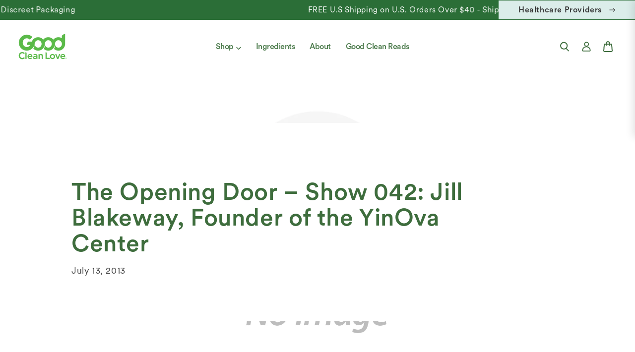

--- FILE ---
content_type: text/html; charset=utf-8
request_url: https://goodcleanlove.com/blogs/making-love-sustainable/the-opening-door-show-042-jill-blakeway-founder-of-the-yinova-center
body_size: 31308
content:
<!doctype html>
<html class="js" lang="en">
  <head>

               <script type='text/javascript'>var easylockdownLocationDisabled = true;</script> <script type='text/javascript' src='//goodcleanlove.com/apps/easylockdown/easylockdown-1.0.8.min.js' data-no-instant></script> <script type='text/javascript'>if( typeof InstantClick == 'object' ) easylockdown.clearData();</script> <style type="text/css">#easylockdown-password-form{padding:30px 0;text-align:center}#easylockdown-wrapper,.easylockdown-form-holder{display:inline-block}#easylockdown-password{vertical-align:top;margin-bottom:16px;padding:8px 15px;line-height:1.2em;outline:0;box-shadow:none}#easylockdown-password-error{display:none;color:#fb8077;text-align:left}#easylockdown-password-error.easylockdown-error{border:1px solid #fb8077}#easylockdown-password-form-button:not(.easylockdown-native-styles){vertical-align:top;display:inline-block!important;height:auto!important;padding:8px 15px;background:#777;border-radius:3px;color:#fff!important;line-height:1.2em;text-decoration:none!important}.easylockdown-instantclick-fix,.easylockdown-item-selector{position:absolute;z-index:-999;display:none;height:0;width:0;font-size:0;line-height:0}.easylockdown-collection-item[data-eld-loc-can],.easylockdown-item-selector+*,.easylockdown-item[data-eld-loc-can]{display:none}.easylockdown404-content-container{padding:50px;text-align:center}.easylockdown404-title-holder .easylockdown-title-404{display:block;margin:0 0 1rem;font-size:2rem;line-height:2.5rem}</style> 













<script type='text/javascript'>
  if( typeof easylockdown == 'object' ) {
    easylockdown.localeRootUrl = '';
    easylockdown.routerByLocation(); 

    easylockdown.onReady(function(e){
      easylockdown.hideAllLinks();
    });
  }
</script>


    <script>
!function(w,d){if(!w.rdt){var p=w.rdt=function(){p.sendEvent?p.sendEvent.apply(p,arguments):p.callQueue.push(arguments)};p.callQueue=[];var t=d.createElement("script");t.src="https://www.redditstatic.com/ads/pixel.js",t.async=!0;var s=d.getElementsByTagName("script")[0];s.parentNode.insertBefore(t,s)}}(window,document);rdt('init','t2_3o3bu');rdt('track', 'PageVisit');
</script>
<!-- DO NOT MODIFY UNLESS TO REPLACE A USER IDENTIFIER -->
<!-- End Reddit Pixel -->

    <script defer src="https://cdn.skio.com/scripts/shopify/head/shopify.ba9807f79b5cdb6483d5.js"></script>
    <meta charset="utf-8">
    <meta http-equiv="X-UA-Compatible" content="IE=edge">
    <meta name="viewport" content="width=device-width,initial-scale=1">
    <meta name="theme-color" content="">
    <link rel="canonical" href="https://goodcleanlove.com/blogs/making-love-sustainable/the-opening-door-show-042-jill-blakeway-founder-of-the-yinova-center"><link
        rel="icon"
        type="image/png"
        href="//goodcleanlove.com/cdn/shop/files/Layer_1_2.png?crop=center&height=32&v=1741943144&width=32"
      ><link
        rel="preconnect"
        href="https://fonts.shopifycdn.com"
        crossorigin
      >

    <title>
      The Opening Door – Show 042: Jill Blakeway, Founder of the YinOva Cent

        &ndash; Good Clean Love</title>

    
      <meta name="description" content="Fertility medicine today is all about aggressive surgical, chemical, and technological intervention, but Jill (and co-author Sami David, M.D., a reproductive endocrinologist) offer a better way in Making Babies, drawing on the best of both Eastern and Western medicine. By identifying your “fertility type,” inspired by ">
    

    

<meta property="og:site_name" content="Good Clean Love">
<meta property="og:url" content="https://goodcleanlove.com/blogs/making-love-sustainable/the-opening-door-show-042-jill-blakeway-founder-of-the-yinova-center">
<meta property="og:title" content="The Opening Door – Show 042: Jill Blakeway, Founder of the YinOva Cent">
<meta property="og:type" content="article">
<meta property="og:description" content="Fertility medicine today is all about aggressive surgical, chemical, and technological intervention, but Jill (and co-author Sami David, M.D., a reproductive endocrinologist) offer a better way in Making Babies, drawing on the best of both Eastern and Western medicine. By identifying your “fertility type,” inspired by "><meta property="og:image" content="http://goodcleanlove.com/cdn/shop/files/Good_Clean_Love_NEW_2024_logo_Email_f80b283b-b6f8-42a5-a24e-8d11c8fdf600.png?v=1768421191">
  <meta property="og:image:secure_url" content="https://goodcleanlove.com/cdn/shop/files/Good_Clean_Love_NEW_2024_logo_Email_f80b283b-b6f8-42a5-a24e-8d11c8fdf600.png?v=1768421191">
  <meta property="og:image:width" content="1157">
  <meta property="og:image:height" content="613"><meta name="twitter:card" content="summary_large_image">
<meta name="twitter:title" content="The Opening Door – Show 042: Jill Blakeway, Founder of the YinOva Cent">
<meta name="twitter:description" content="Fertility medicine today is all about aggressive surgical, chemical, and technological intervention, but Jill (and co-author Sami David, M.D., a reproductive endocrinologist) offer a better way in Making Babies, drawing on the best of both Eastern and Western medicine. By identifying your “fertility type,” inspired by ">


    <script src="//goodcleanlove.com/cdn/shop/t/213/assets/constants.js?v=132983761750457495441766522305" defer="defer"></script>
    <script src="//goodcleanlove.com/cdn/shop/t/213/assets/pubsub.js?v=25310214064522200911766522373" defer="defer"></script>
    <script src="//goodcleanlove.com/cdn/shop/t/213/assets/global.js?v=184345515105158409801766522316" defer="defer"></script>
    <script src="//goodcleanlove.com/cdn/shop/t/213/assets/details-disclosure.js?v=13653116266235556501766522308" defer="defer"></script>
    <script src="//goodcleanlove.com/cdn/shop/t/213/assets/details-modal.js?v=25581673532751508451766522309" defer="defer"></script>
    <script src="//goodcleanlove.com/cdn/shop/t/213/assets/search-form.js?v=133129549252120666541766522380" defer="defer"></script>

    <script type="text/javascript">
      (function (c, l, a, r, i, t, y) {
        c[a] =
          c[a] ||
          function () {
            (c[a].q = c[a].q || []).push(arguments);
          };
        t = l.createElement(r);
        t.async = 1;
        t.src = 'https://www.clarity.ms/tag/' + i;
        y = l.getElementsByTagName(r)[0];
        y.parentNode.insertBefore(t, y);
      })(window, document, 'clarity', 'script', 'sc8sc1xsre');
    </script><script src="//goodcleanlove.com/cdn/shop/t/213/assets/animations.js?v=88693664871331136111766522272" defer="defer"></script><script>
      window.markerConfig = {
        project: '67dcabb1e42a32299a5a0861',
        source: 'snippet',
      };
      !(function (e, r, a) {
        if (!e.__Marker) {
          e.__Marker = {};
          var t = [],
            n = { __cs: t };
          [
            'show',
            'hide',
            'isVisible',
            'capture',
            'cancelCapture',
            'unload',
            'reload',
            'isExtensionInstalled',
            'setReporter',
            'clearReporter',
            'setCustomData',
            'on',
            'off',
          ].forEach(function (e) {
            n[e] = function () {
              var r = Array.prototype.slice.call(arguments);
              r.unshift(e), t.push(r);
            };
          }),
            (e.Marker = n);
          var s = r.createElement('script');
          (s.async = 1), (s.src = 'https://edge.marker.io/latest/shim.js');
          var i = r.getElementsByTagName('script')[0];
          i.parentNode.insertBefore(s, i);
        }
      })(window, document);
    </script>
    <!-- start content_for_header -->
    <script>window.performance && window.performance.mark && window.performance.mark('shopify.content_for_header.start');</script><meta name="google-site-verification" content="ktNGvJ-ICyYW8tOvyJ24tE0LWcnAeM1rItDfkSS4j6U">
<meta name="google-site-verification" content="X2hJ01u8dBEgycZAQyHepYF0Ovi2uxduk0E_Yh2Ho1M">
<meta id="shopify-digital-wallet" name="shopify-digital-wallet" content="/26736210/digital_wallets/dialog">
<meta name="shopify-checkout-api-token" content="4b7147f7cbfc09e3ac2a697137a3c48b">
<meta id="in-context-paypal-metadata" data-shop-id="26736210" data-venmo-supported="true" data-environment="production" data-locale="en_US" data-paypal-v4="true" data-currency="USD">
<link rel="alternate" type="application/atom+xml" title="Feed" href="/blogs/making-love-sustainable.atom" />
<script async="async" src="/checkouts/internal/preloads.js?locale=en-US"></script>
<script id="apple-pay-shop-capabilities" type="application/json">{"shopId":26736210,"countryCode":"US","currencyCode":"USD","merchantCapabilities":["supports3DS"],"merchantId":"gid:\/\/shopify\/Shop\/26736210","merchantName":"Good Clean Love","requiredBillingContactFields":["postalAddress","email","phone"],"requiredShippingContactFields":["postalAddress","email","phone"],"shippingType":"shipping","supportedNetworks":["visa","masterCard","amex","discover","elo","jcb"],"total":{"type":"pending","label":"Good Clean Love","amount":"1.00"},"shopifyPaymentsEnabled":true,"supportsSubscriptions":true}</script>
<script id="shopify-features" type="application/json">{"accessToken":"4b7147f7cbfc09e3ac2a697137a3c48b","betas":["rich-media-storefront-analytics"],"domain":"goodcleanlove.com","predictiveSearch":true,"shopId":26736210,"locale":"en"}</script>
<script>var Shopify = Shopify || {};
Shopify.shop = "good-clean-love.myshopify.com";
Shopify.locale = "en";
Shopify.currency = {"active":"USD","rate":"1.0"};
Shopify.country = "US";
Shopify.theme = {"name":"KD - Sprint 12\/23 (allyant)","id":183245963448,"schema_name":"Dawn","schema_version":"15.3.0","theme_store_id":null,"role":"main"};
Shopify.theme.handle = "null";
Shopify.theme.style = {"id":null,"handle":null};
Shopify.cdnHost = "goodcleanlove.com/cdn";
Shopify.routes = Shopify.routes || {};
Shopify.routes.root = "/";</script>
<script type="module">!function(o){(o.Shopify=o.Shopify||{}).modules=!0}(window);</script>
<script>!function(o){function n(){var o=[];function n(){o.push(Array.prototype.slice.apply(arguments))}return n.q=o,n}var t=o.Shopify=o.Shopify||{};t.loadFeatures=n(),t.autoloadFeatures=n()}(window);</script>
<script id="shop-js-analytics" type="application/json">{"pageType":"article"}</script>
<script defer="defer" async type="module" src="//goodcleanlove.com/cdn/shopifycloud/shop-js/modules/v2/client.init-shop-cart-sync_BApSsMSl.en.esm.js"></script>
<script defer="defer" async type="module" src="//goodcleanlove.com/cdn/shopifycloud/shop-js/modules/v2/chunk.common_CBoos6YZ.esm.js"></script>
<script type="module">
  await import("//goodcleanlove.com/cdn/shopifycloud/shop-js/modules/v2/client.init-shop-cart-sync_BApSsMSl.en.esm.js");
await import("//goodcleanlove.com/cdn/shopifycloud/shop-js/modules/v2/chunk.common_CBoos6YZ.esm.js");

  window.Shopify.SignInWithShop?.initShopCartSync?.({"fedCMEnabled":true,"windoidEnabled":true});

</script>
<script>(function() {
  var isLoaded = false;
  function asyncLoad() {
    if (isLoaded) return;
    isLoaded = true;
    var urls = ["https:\/\/www.orderlogicapp.com\/embedded_js\/production_base.js?1589922125\u0026shop=good-clean-love.myshopify.com","https:\/\/cdn-loyalty.yotpo.com\/loader\/6Kr-GPCBjKO-tfq180i3Rg.js?shop=good-clean-love.myshopify.com","https:\/\/cdn.tabarn.app\/cdn\/automatic-discount\/automatic-discount-v2.min.js?shop=good-clean-love.myshopify.com","https:\/\/cdn.refersion.com\/pixel.js?shop=good-clean-love.myshopify.com\u0026client_id=39226\u0026pk=pub_d73117b02f19b6f72e25\u0026shop=good-clean-love.myshopify.com","https:\/\/cdn.roseperl.com\/storelocator-prod\/stockist-form\/good-clean-love-1750217500.js?shop=good-clean-love.myshopify.com","https:\/\/cdn.attn.tv\/gcl\/dtag.js?shop=good-clean-love.myshopify.com","https:\/\/cdn.roseperl.com\/storelocator-prod\/setting\/good-clean-love-1766757549.js?shop=good-clean-love.myshopify.com","https:\/\/cdn.roseperl.com\/storelocator-prod\/wtb\/good-clean-love-1766757551.js?shop=good-clean-love.myshopify.com","\/\/backinstock.useamp.com\/widget\/53474_1767157946.js?category=bis\u0026v=6\u0026shop=good-clean-love.myshopify.com"];
    for (var i = 0; i < urls.length; i++) {
      var s = document.createElement('script');
      s.type = 'text/javascript';
      s.async = true;
      s.src = urls[i];
      var x = document.getElementsByTagName('script')[0];
      x.parentNode.insertBefore(s, x);
    }
  };
  if(window.attachEvent) {
    window.attachEvent('onload', asyncLoad);
  } else {
    window.addEventListener('load', asyncLoad, false);
  }
})();</script>
<script id="__st">var __st={"a":26736210,"offset":-28800,"reqid":"4519628a-8ea0-40a2-b077-db6b18b2d62a-1768936901","pageurl":"goodcleanlove.com\/blogs\/making-love-sustainable\/the-opening-door-show-042-jill-blakeway-founder-of-the-yinova-center","s":"articles-4460216362","u":"1b9427e713a9","p":"article","rtyp":"article","rid":4460216362};</script>
<script>window.ShopifyPaypalV4VisibilityTracking = true;</script>
<script id="captcha-bootstrap">!function(){'use strict';const t='contact',e='account',n='new_comment',o=[[t,t],['blogs',n],['comments',n],[t,'customer']],c=[[e,'customer_login'],[e,'guest_login'],[e,'recover_customer_password'],[e,'create_customer']],r=t=>t.map((([t,e])=>`form[action*='/${t}']:not([data-nocaptcha='true']) input[name='form_type'][value='${e}']`)).join(','),a=t=>()=>t?[...document.querySelectorAll(t)].map((t=>t.form)):[];function s(){const t=[...o],e=r(t);return a(e)}const i='password',u='form_key',d=['recaptcha-v3-token','g-recaptcha-response','h-captcha-response',i],f=()=>{try{return window.sessionStorage}catch{return}},m='__shopify_v',_=t=>t.elements[u];function p(t,e,n=!1){try{const o=window.sessionStorage,c=JSON.parse(o.getItem(e)),{data:r}=function(t){const{data:e,action:n}=t;return t[m]||n?{data:e,action:n}:{data:t,action:n}}(c);for(const[e,n]of Object.entries(r))t.elements[e]&&(t.elements[e].value=n);n&&o.removeItem(e)}catch(o){console.error('form repopulation failed',{error:o})}}const l='form_type',E='cptcha';function T(t){t.dataset[E]=!0}const w=window,h=w.document,L='Shopify',v='ce_forms',y='captcha';let A=!1;((t,e)=>{const n=(g='f06e6c50-85a8-45c8-87d0-21a2b65856fe',I='https://cdn.shopify.com/shopifycloud/storefront-forms-hcaptcha/ce_storefront_forms_captcha_hcaptcha.v1.5.2.iife.js',D={infoText:'Protected by hCaptcha',privacyText:'Privacy',termsText:'Terms'},(t,e,n)=>{const o=w[L][v],c=o.bindForm;if(c)return c(t,g,e,D).then(n);var r;o.q.push([[t,g,e,D],n]),r=I,A||(h.body.append(Object.assign(h.createElement('script'),{id:'captcha-provider',async:!0,src:r})),A=!0)});var g,I,D;w[L]=w[L]||{},w[L][v]=w[L][v]||{},w[L][v].q=[],w[L][y]=w[L][y]||{},w[L][y].protect=function(t,e){n(t,void 0,e),T(t)},Object.freeze(w[L][y]),function(t,e,n,w,h,L){const[v,y,A,g]=function(t,e,n){const i=e?o:[],u=t?c:[],d=[...i,...u],f=r(d),m=r(i),_=r(d.filter((([t,e])=>n.includes(e))));return[a(f),a(m),a(_),s()]}(w,h,L),I=t=>{const e=t.target;return e instanceof HTMLFormElement?e:e&&e.form},D=t=>v().includes(t);t.addEventListener('submit',(t=>{const e=I(t);if(!e)return;const n=D(e)&&!e.dataset.hcaptchaBound&&!e.dataset.recaptchaBound,o=_(e),c=g().includes(e)&&(!o||!o.value);(n||c)&&t.preventDefault(),c&&!n&&(function(t){try{if(!f())return;!function(t){const e=f();if(!e)return;const n=_(t);if(!n)return;const o=n.value;o&&e.removeItem(o)}(t);const e=Array.from(Array(32),(()=>Math.random().toString(36)[2])).join('');!function(t,e){_(t)||t.append(Object.assign(document.createElement('input'),{type:'hidden',name:u})),t.elements[u].value=e}(t,e),function(t,e){const n=f();if(!n)return;const o=[...t.querySelectorAll(`input[type='${i}']`)].map((({name:t})=>t)),c=[...d,...o],r={};for(const[a,s]of new FormData(t).entries())c.includes(a)||(r[a]=s);n.setItem(e,JSON.stringify({[m]:1,action:t.action,data:r}))}(t,e)}catch(e){console.error('failed to persist form',e)}}(e),e.submit())}));const S=(t,e)=>{t&&!t.dataset[E]&&(n(t,e.some((e=>e===t))),T(t))};for(const o of['focusin','change'])t.addEventListener(o,(t=>{const e=I(t);D(e)&&S(e,y())}));const B=e.get('form_key'),M=e.get(l),P=B&&M;t.addEventListener('DOMContentLoaded',(()=>{const t=y();if(P)for(const e of t)e.elements[l].value===M&&p(e,B);[...new Set([...A(),...v().filter((t=>'true'===t.dataset.shopifyCaptcha))])].forEach((e=>S(e,t)))}))}(h,new URLSearchParams(w.location.search),n,t,e,['guest_login'])})(!0,!0)}();</script>
<script integrity="sha256-4kQ18oKyAcykRKYeNunJcIwy7WH5gtpwJnB7kiuLZ1E=" data-source-attribution="shopify.loadfeatures" defer="defer" src="//goodcleanlove.com/cdn/shopifycloud/storefront/assets/storefront/load_feature-a0a9edcb.js" crossorigin="anonymous"></script>
<script data-source-attribution="shopify.dynamic_checkout.dynamic.init">var Shopify=Shopify||{};Shopify.PaymentButton=Shopify.PaymentButton||{isStorefrontPortableWallets:!0,init:function(){window.Shopify.PaymentButton.init=function(){};var t=document.createElement("script");t.src="https://goodcleanlove.com/cdn/shopifycloud/portable-wallets/latest/portable-wallets.en.js",t.type="module",document.head.appendChild(t)}};
</script>
<script data-source-attribution="shopify.dynamic_checkout.buyer_consent">
  function portableWalletsHideBuyerConsent(e){var t=document.getElementById("shopify-buyer-consent"),n=document.getElementById("shopify-subscription-policy-button");t&&n&&(t.classList.add("hidden"),t.setAttribute("aria-hidden","true"),n.removeEventListener("click",e))}function portableWalletsShowBuyerConsent(e){var t=document.getElementById("shopify-buyer-consent"),n=document.getElementById("shopify-subscription-policy-button");t&&n&&(t.classList.remove("hidden"),t.removeAttribute("aria-hidden"),n.addEventListener("click",e))}window.Shopify?.PaymentButton&&(window.Shopify.PaymentButton.hideBuyerConsent=portableWalletsHideBuyerConsent,window.Shopify.PaymentButton.showBuyerConsent=portableWalletsShowBuyerConsent);
</script>
<script data-source-attribution="shopify.dynamic_checkout.cart.bootstrap">document.addEventListener("DOMContentLoaded",(function(){function t(){return document.querySelector("shopify-accelerated-checkout-cart, shopify-accelerated-checkout")}if(t())Shopify.PaymentButton.init();else{new MutationObserver((function(e,n){t()&&(Shopify.PaymentButton.init(),n.disconnect())})).observe(document.body,{childList:!0,subtree:!0})}}));
</script>
<link id="shopify-accelerated-checkout-styles" rel="stylesheet" media="screen" href="https://goodcleanlove.com/cdn/shopifycloud/portable-wallets/latest/accelerated-checkout-backwards-compat.css" crossorigin="anonymous">
<style id="shopify-accelerated-checkout-cart">
        #shopify-buyer-consent {
  margin-top: 1em;
  display: inline-block;
  width: 100%;
}

#shopify-buyer-consent.hidden {
  display: none;
}

#shopify-subscription-policy-button {
  background: none;
  border: none;
  padding: 0;
  text-decoration: underline;
  font-size: inherit;
  cursor: pointer;
}

#shopify-subscription-policy-button::before {
  box-shadow: none;
}

      </style>
<script id="sections-script" data-sections="header" defer="defer" src="//goodcleanlove.com/cdn/shop/t/213/compiled_assets/scripts.js?v=152824"></script>
<script>window.performance && window.performance.mark && window.performance.mark('shopify.content_for_header.end');</script>
    <!--End  content_for_header -->

    <style data-shopify>
            @font-face {
  font-family: Assistant;
  font-weight: 400;
  font-style: normal;
  font-display: swap;
  src: url("//goodcleanlove.com/cdn/fonts/assistant/assistant_n4.9120912a469cad1cc292572851508ca49d12e768.woff2") format("woff2"),
       url("//goodcleanlove.com/cdn/fonts/assistant/assistant_n4.6e9875ce64e0fefcd3f4446b7ec9036b3ddd2985.woff") format("woff");
}

            @font-face {
  font-family: Assistant;
  font-weight: 700;
  font-style: normal;
  font-display: swap;
  src: url("//goodcleanlove.com/cdn/fonts/assistant/assistant_n7.bf44452348ec8b8efa3aa3068825305886b1c83c.woff2") format("woff2"),
       url("//goodcleanlove.com/cdn/fonts/assistant/assistant_n7.0c887fee83f6b3bda822f1150b912c72da0f7b64.woff") format("woff");
}

            
            
            @font-face {
  font-family: Assistant;
  font-weight: 400;
  font-style: normal;
  font-display: swap;
  src: url("//goodcleanlove.com/cdn/fonts/assistant/assistant_n4.9120912a469cad1cc292572851508ca49d12e768.woff2") format("woff2"),
       url("//goodcleanlove.com/cdn/fonts/assistant/assistant_n4.6e9875ce64e0fefcd3f4446b7ec9036b3ddd2985.woff") format("woff");
}


            
              :root,
              .color-scheme-1 {
                --color-background: 255,
                255,
                255;
                
                  --gradient-background: #ffffff;
                

                

                --color-foreground: 0,
                0,
                0;
                --color-background-contrast: 191,
                191,
                191;
                --color-shadow: 18,
                18,
                18;
                --color-button: 18,
                18,
                18;
                --color-button-text: 255,
                255,
                255;
                --color-secondary-button: 255,
                255,
                255;
                --color-secondary-button-text: 18,
                18,
                18;
                --color-link: 18,
                18,
                18;
                --color-badge-foreground: 0,
                0,
                0;
                --color-badge-background: 255,
                255,
                255;
                --color-badge-border: 0,
                0,
                0;
                --payment-terms-background-color: rgb(255 255 255);
              }
            
              
              .color-scheme-2 {
                --color-background: 243,
                243,
                243;
                
                  --gradient-background: #f3f3f3;
                

                

                --color-foreground: 18,
                18,
                18;
                --color-background-contrast: 179,
                179,
                179;
                --color-shadow: 18,
                18,
                18;
                --color-button: 18,
                18,
                18;
                --color-button-text: 243,
                243,
                243;
                --color-secondary-button: 243,
                243,
                243;
                --color-secondary-button-text: 18,
                18,
                18;
                --color-link: 18,
                18,
                18;
                --color-badge-foreground: 18,
                18,
                18;
                --color-badge-background: 243,
                243,
                243;
                --color-badge-border: 18,
                18,
                18;
                --payment-terms-background-color: rgb(243 243 243);
              }
            
              
              .color-scheme-3 {
                --color-background: 36,
                40,
                51;
                
                  --gradient-background: #242833;
                

                

                --color-foreground: 255,
                255,
                255;
                --color-background-contrast: 47,
                52,
                66;
                --color-shadow: 18,
                18,
                18;
                --color-button: 255,
                255,
                255;
                --color-button-text: 0,
                0,
                0;
                --color-secondary-button: 36,
                40,
                51;
                --color-secondary-button-text: 255,
                255,
                255;
                --color-link: 255,
                255,
                255;
                --color-badge-foreground: 255,
                255,
                255;
                --color-badge-background: 36,
                40,
                51;
                --color-badge-border: 255,
                255,
                255;
                --payment-terms-background-color: rgb(36 40 51);
              }
            
              
              .color-scheme-4 {
                --color-background: 18,
                18,
                18;
                
                  --gradient-background: #121212;
                

                

                --color-foreground: 255,
                255,
                255;
                --color-background-contrast: 146,
                146,
                146;
                --color-shadow: 18,
                18,
                18;
                --color-button: 255,
                255,
                255;
                --color-button-text: 18,
                18,
                18;
                --color-secondary-button: 18,
                18,
                18;
                --color-secondary-button-text: 255,
                255,
                255;
                --color-link: 255,
                255,
                255;
                --color-badge-foreground: 255,
                255,
                255;
                --color-badge-background: 18,
                18,
                18;
                --color-badge-border: 255,
                255,
                255;
                --payment-terms-background-color: rgb(18 18 18);
              }
            
              
              .color-scheme-5 {
                --color-background: 51,
                79,
                180;
                
                  --gradient-background: #334fb4;
                

                

                --color-foreground: 255,
                255,
                255;
                --color-background-contrast: 23,
                35,
                81;
                --color-shadow: 18,
                18,
                18;
                --color-button: 255,
                255,
                255;
                --color-button-text: 51,
                79,
                180;
                --color-secondary-button: 51,
                79,
                180;
                --color-secondary-button-text: 255,
                255,
                255;
                --color-link: 255,
                255,
                255;
                --color-badge-foreground: 255,
                255,
                255;
                --color-badge-background: 51,
                79,
                180;
                --color-badge-border: 255,
                255,
                255;
                --payment-terms-background-color: rgb(51 79 180);
              }
            

            body, .color-scheme-1, .color-scheme-2, .color-scheme-3, .color-scheme-4, .color-scheme-5 {
              color: rgba(var(--color-foreground), 0.75);
              background-color: rgb(var(--color-background));
            }

            :root {
              --font-body-family: Assistant,
              sans-serif;
              --font-body-style: normal;
              --font-body-weight: 400;
              --font-body-weight-bold: 700;

              --font-heading-family: Assistant,
              sans-serif;
              --font-heading-style: normal;
              --font-heading-weight: 400;

              --font-body-scale: 1.0;
              --font-heading-scale: 1.0;

              --media-padding: px;
              --media-border-opacity: 0.05;
              --media-border-width: 1px;
              --media-radius: 0px;
              --media-shadow-opacity: 0.0;
              --media-shadow-horizontal-offset: 0px;
              --media-shadow-vertical-offset: 4px;
              --media-shadow-blur-radius: 5px;
              --media-shadow-visible: 0;

            --page-width: 1440px;
            --page-width-margin: 0rem;

          --product-card-image-padding: 0.0rem;
          --product-card-corner-radius: 0.0rem;
          --product-card-text-alignment: left;
          --product-card-border-width: 0.0rem;
          --product-card-border-opacity: 0.1;
          --product-card-shadow-opacity: 0.0;
          --product-card-shadow-visible: 0;
        --product-card-shadow-horizontal-offset: 0.0rem;
        --product-card-shadow-vertical-offset: 0.4rem;
        --product-card-shadow-blur-radius: 0.5rem;

        --collection-card-image-padding: 0.0rem;
        --collection-card-corner-radius: 0.0rem;
        --collection-card-text-alignment: left;
        --collection-card-border-width: 0.0rem;
        --collection-card-border-opacity: 0.1;
        --collection-card-shadow-opacity: 0.0;
        --collection-card-shadow-visible: 0;
        --collection-card-shadow-horizontal-offset: 0.0rem;
        --collection-card-shadow-vertical-offset: 0.4rem;
        --collection-card-shadow-blur-radius: 0.5rem;

        --blog-card-image-padding: 0.0rem;
        --blog-card-corner-radius: 0.0rem;
        --blog-card-text-alignment: left;
        --blog-card-border-width: 0.0rem;
        --blog-card-border-opacity: 0.1;
        --blog-card-shadow-opacity: 0.0;
        --blog-card-shadow-visible: 0;
        --blog-card-shadow-horizontal-offset: 0.0rem;
        --blog-card-shadow-vertical-offset: 0.4rem;
        --blog-card-shadow-blur-radius: 0.5rem;

        --badge-corner-radius: 4.0rem;

        --popup-border-width: 1px;
        --popup-border-opacity: 0.1;
        --popup-corner-radius: 0px;
        --popup-shadow-opacity: 0.05;
        --popup-shadow-horizontal-offset: 0px;
        --popup-shadow-vertical-offset: 4px;
        --popup-shadow-blur-radius: 5px;

        --drawer-border-width: 1px;
        --drawer-border-opacity: 0.1;
        --drawer-shadow-opacity: 0.0;
        --drawer-shadow-horizontal-offset: 0px;
        --drawer-shadow-vertical-offset: 4px;
        --drawer-shadow-blur-radius: 5px;

        --spacing-sections-desktop: 0px;
        --spacing-sections-mobile: 0
      px;

        --grid-desktop-vertical-spacing: 8px;
        --grid-desktop-horizontal-spacing: 8px;
        --grid-mobile-vertical-spacing: 4px;
        --grid-mobile-horizontal-spacing: 4px;

        --text-boxes-border-opacity: 0.1;
        --text-boxes-border-width: 0px;
        --text-boxes-radius: 0px;
        --text-boxes-shadow-opacity: 0.0;
        --text-boxes-shadow-visible: 0;
        --text-boxes-shadow-horizontal-offset: 0px;
        --text-boxes-shadow-vertical-offset: 4px;
        --text-boxes-shadow-blur-radius: 5px;

        --buttons-radius: 30px;
        --buttons-radius-outset: 31
      px;
        --buttons-border-width: 1
      px;
        --buttons-border-opacity: 1.0;
        --buttons-shadow-opacity: 0.0;
        --buttons-shadow-visible: 0;
        --buttons-shadow-horizontal-offset: 0px;
        --buttons-shadow-vertical-offset: 4px;
        --buttons-shadow-blur-radius: 5px;
        --buttons-border-offset: 0.3px;

        --inputs-radius: 0px;
        --inputs-border-width: 1px;
        --inputs-border-opacity: 0.55;
        --inputs-shadow-opacity: 0.0;
        --inputs-shadow-horizontal-offset: 0px;
        --inputs-margin-offset: 0px;
        --inputs-shadow-vertical-offset: 4px;
        --inputs-shadow-blur-radius: 5px;
        --inputs-radius-outset: 0px;

        --variant-pills-radius: 40px;
        --variant-pills-border-width: 1px;
        --variant-pills-border-opacity: 0.55;
        --variant-pills-shadow-opacity: 0.0;
        --variant-pills-shadow-horizontal-offset: 0px;
        --variant-pills-shadow-vertical-offset: 4px;
        --variant-pills-shadow-blur-radius: 5px;
      }

      *,
      *::before,
      *::after {
        box-sizing: inherit;
      }

      html {
        box-sizing: border-box;
        font-size: calc(var(--font-body-scale) * 62.5%);
        height: 100%;
      }

      body {
        display: grid;
        grid-template-rows: auto auto 1fr auto;
        grid-template-columns: 100%;
        min-height: 100%;
        margin: 0;
        font-size: 1.5rem;
        letter-spacing: 0.06rem;
        line-height: calc(1 + 0.8 / var(--font-body-scale));
        font-family: var(--font-body-family);
        font-style: var(--font-body-style);
        font-weight: var(--font-body-weight);
      }

      @media screen and (min-width: 750px) {
        body {
          font-size: 1.6rem;
        }
      }
    </style>

    <link href="//goodcleanlove.com/cdn/shop/t/213/assets/base.css?v=5541585640833900411766565913" rel="stylesheet" type="text/css" media="all" />
    <link
      rel="stylesheet"
      href="//goodcleanlove.com/cdn/shop/t/213/assets/component-cart-items.css?v=123238115697927560811766522285"
      media="print"
      onload="this.media='all'"
    ><link href="//goodcleanlove.com/cdn/shop/t/213/assets/component-cart-drawer.css?v=164179065110375564441766522285" rel="stylesheet" type="text/css" media="all" />
      <link href="//goodcleanlove.com/cdn/shop/t/213/assets/component-cart.css?v=164708765130180853531766522286" rel="stylesheet" type="text/css" media="all" />
      <link href="//goodcleanlove.com/cdn/shop/t/213/assets/component-totals.css?v=15906652033866631521766522304" rel="stylesheet" type="text/css" media="all" />
      <link href="//goodcleanlove.com/cdn/shop/t/213/assets/component-price.css?v=70172745017360139101766522296" rel="stylesheet" type="text/css" media="all" />
      <link href="//goodcleanlove.com/cdn/shop/t/213/assets/component-discounts.css?v=152760482443307489271766522288" rel="stylesheet" type="text/css" media="all" />

      <link
        rel="preload"
        as="font"
        href="//goodcleanlove.com/cdn/fonts/assistant/assistant_n4.9120912a469cad1cc292572851508ca49d12e768.woff2"
        type="font/woff2"
        crossorigin
      >
      

      <link
        rel="preload"
        as="font"
        href="//goodcleanlove.com/cdn/fonts/assistant/assistant_n4.9120912a469cad1cc292572851508ca49d12e768.woff2"
        type="font/woff2"
        crossorigin
      >
      
<link href="//goodcleanlove.com/cdn/shop/t/213/assets/component-localization-form.css?v=170315343355214948141766522291" rel="stylesheet" type="text/css" media="all" />
      <script src="//goodcleanlove.com/cdn/shop/t/213/assets/localization-form.js?v=144176611646395275351766522360" defer="defer"></script><link
        rel="stylesheet"
        href="//goodcleanlove.com/cdn/shop/t/213/assets/component-predictive-search.css?v=98055754356028985611766522296"
        media="print"
        onload="this.media='all'"
      ><script>
      if (Shopify.designMode) {
        document.documentElement.classList.add('shopify-design-mode');
      }
    </script>
    
    <link rel="stylesheet" href="https://cdn.jsdelivr.net/npm/swiper@11/swiper-bundle.min.css">
    <script src="https://cdn.jsdelivr.net/npm/swiper@11/swiper-bundle.min.js"></script>
  <!-- BEGIN app block: shopify://apps/attentive/blocks/attn-tag/8df62c72-8fe4-407e-a5b3-72132be30a0d --><script type="text/javascript" src="https://cdn.attn.tv/gcl/dtag.js?source=app-embed" defer="defer"></script>


<!-- END app block --><!-- BEGIN app block: shopify://apps/yotpo-product-reviews/blocks/settings/eb7dfd7d-db44-4334-bc49-c893b51b36cf -->


  <script type="text/javascript" src="https://cdn-widgetsrepository.yotpo.com/v1/loader/2TsIYEYuTkobErwsL3pVN2IEnpOiA9dcSHPSwmDE?languageCode=en" async></script>



  
<!-- END app block --><!-- BEGIN app block: shopify://apps/optimonk-popup-cro-a-b-test/blocks/app-embed/0b488be1-fc0a-4fe6-8793-f2bef383dba8 -->
<script async src="https://onsite.optimonk.com/script.js?account=257649&origin=shopify-app-embed-block"></script>




<!-- END app block --><!-- BEGIN app block: shopify://apps/microsoft-clarity/blocks/clarity_js/31c3d126-8116-4b4a-8ba1-baeda7c4aeea -->
<script type="text/javascript">
  (function (c, l, a, r, i, t, y) {
    c[a] = c[a] || function () { (c[a].q = c[a].q || []).push(arguments); };
    t = l.createElement(r); t.async = 1; t.src = "https://www.clarity.ms/tag/" + i + "?ref=shopify";
    y = l.getElementsByTagName(r)[0]; y.parentNode.insertBefore(t, y);

    c.Shopify.loadFeatures([{ name: "consent-tracking-api", version: "0.1" }], error => {
      if (error) {
        console.error("Error loading Shopify features:", error);
        return;
      }

      c[a]('consentv2', {
        ad_Storage: c.Shopify.customerPrivacy.marketingAllowed() ? "granted" : "denied",
        analytics_Storage: c.Shopify.customerPrivacy.analyticsProcessingAllowed() ? "granted" : "denied",
      });
    });

    l.addEventListener("visitorConsentCollected", function (e) {
      c[a]('consentv2', {
        ad_Storage: e.detail.marketingAllowed ? "granted" : "denied",
        analytics_Storage: e.detail.analyticsAllowed ? "granted" : "denied",
      });
    });
  })(window, document, "clarity", "script", "strw4xm4fu");
</script>



<!-- END app block --><!-- BEGIN app block: shopify://apps/yotpo-loyalty-rewards/blocks/loader-app-embed-block/2f9660df-5018-4e02-9868-ee1fb88d6ccd -->
    <script src="https://cdn-widgetsrepository.yotpo.com/v1/loader/6Kr-GPCBjKO-tfq180i3Rg" async></script>




<!-- END app block --><!-- BEGIN app block: shopify://apps/klaviyo-email-marketing-sms/blocks/klaviyo-onsite-embed/2632fe16-c075-4321-a88b-50b567f42507 -->












  <script async src="https://static.klaviyo.com/onsite/js/H9XpFE/klaviyo.js?company_id=H9XpFE"></script>
  <script>!function(){if(!window.klaviyo){window._klOnsite=window._klOnsite||[];try{window.klaviyo=new Proxy({},{get:function(n,i){return"push"===i?function(){var n;(n=window._klOnsite).push.apply(n,arguments)}:function(){for(var n=arguments.length,o=new Array(n),w=0;w<n;w++)o[w]=arguments[w];var t="function"==typeof o[o.length-1]?o.pop():void 0,e=new Promise((function(n){window._klOnsite.push([i].concat(o,[function(i){t&&t(i),n(i)}]))}));return e}}})}catch(n){window.klaviyo=window.klaviyo||[],window.klaviyo.push=function(){var n;(n=window._klOnsite).push.apply(n,arguments)}}}}();</script>

  




  <script>
    window.klaviyoReviewsProductDesignMode = false
  </script>



  <!-- BEGIN app snippet: customer-hub-data --><script>
  if (!window.customerHub) {
    window.customerHub = {};
  }
  window.customerHub.storefrontRoutes = {
    login: "/account/login?return_url=%2F%23k-hub",
    register: "/account/register?return_url=%2F%23k-hub",
    logout: "/account/logout",
    profile: "/account",
    addresses: "/account/addresses",
  };
  
  window.customerHub.userId = null;
  
  window.customerHub.storeDomain = "good-clean-love.myshopify.com";

  

  
    window.customerHub.storeLocale = {
        currentLanguage: 'en',
        currentCountry: 'US',
        availableLanguages: [
          
            {
              iso_code: 'en',
              endonym_name: 'English'
            }
          
        ],
        availableCountries: [
          
            {
              iso_code: 'AU',
              name: 'Australia',
              currency_code: 'AUD'
            },
          
            {
              iso_code: 'CA',
              name: 'Canada',
              currency_code: 'CAD'
            },
          
            {
              iso_code: 'US',
              name: 'United States',
              currency_code: 'USD'
            }
          
        ]
    };
  
</script>
<!-- END app snippet -->



  <!-- BEGIN app snippet: customer-hub-replace-links -->
<script>
  function replaceAccountLinks() {
    const selector =
      'a[href$="/account/login"], a[href$="/account"], a[href^="https://shopify.com/"][href*="/account"], a[href*="/customer_identity/redirect"], a[href*="/customer_authentication/redirect"], a[href$="/account';
    const accountLinksNodes = document.querySelectorAll(selector);
    for (const node of accountLinksNodes) {
      const ignore = node.dataset.kHubIgnore !== undefined && node.dataset.kHubIgnore !== 'false';
      if (!ignore) {
        // Any login links to Shopify's account system, point them at the customer hub instead.
        node.href = '#k-hub';
        /**
         * There are some themes which apply a page transition on every click of an anchor tag (usually a fade-out) that's supposed to be faded back in when the next page loads.
         * However, since clicking the k-hub link doesn't trigger a page load, the page gets stuck on a blank screen.
         * Luckily, these themes usually have a className you can add to links to skip the transition.
         * Let's hope that all such themes are consistent/copy each other and just proactively add those classNames when we replace the link.
         **/
        node.classList.add('no-transition', 'js-no-transition');
      }
    }
  }

  
    if (document.readyState === 'complete') {
      replaceAccountLinks();
    } else {
      const controller = new AbortController();
      document.addEventListener(
        'readystatechange',
        () => {
          replaceAccountLinks(); // try to replace links both during `interactive` state and `complete` state
          if (document.readyState === 'complete') {
            // readystatechange can fire with "complete" multiple times per page load, so make sure we're not duplicating effort
            // by removing the listener afterwards.
            controller.abort();
          }
        },
        { signal: controller.signal },
      );
    }
  
</script>
<!-- END app snippet -->



<!-- END app block --><link href="https://monorail-edge.shopifysvc.com" rel="dns-prefetch">
<script>(function(){if ("sendBeacon" in navigator && "performance" in window) {try {var session_token_from_headers = performance.getEntriesByType('navigation')[0].serverTiming.find(x => x.name == '_s').description;} catch {var session_token_from_headers = undefined;}var session_cookie_matches = document.cookie.match(/_shopify_s=([^;]*)/);var session_token_from_cookie = session_cookie_matches && session_cookie_matches.length === 2 ? session_cookie_matches[1] : "";var session_token = session_token_from_headers || session_token_from_cookie || "";function handle_abandonment_event(e) {var entries = performance.getEntries().filter(function(entry) {return /monorail-edge.shopifysvc.com/.test(entry.name);});if (!window.abandonment_tracked && entries.length === 0) {window.abandonment_tracked = true;var currentMs = Date.now();var navigation_start = performance.timing.navigationStart;var payload = {shop_id: 26736210,url: window.location.href,navigation_start,duration: currentMs - navigation_start,session_token,page_type: "article"};window.navigator.sendBeacon("https://monorail-edge.shopifysvc.com/v1/produce", JSON.stringify({schema_id: "online_store_buyer_site_abandonment/1.1",payload: payload,metadata: {event_created_at_ms: currentMs,event_sent_at_ms: currentMs}}));}}window.addEventListener('pagehide', handle_abandonment_event);}}());</script>
<script id="web-pixels-manager-setup">(function e(e,d,r,n,o){if(void 0===o&&(o={}),!Boolean(null===(a=null===(i=window.Shopify)||void 0===i?void 0:i.analytics)||void 0===a?void 0:a.replayQueue)){var i,a;window.Shopify=window.Shopify||{};var t=window.Shopify;t.analytics=t.analytics||{};var s=t.analytics;s.replayQueue=[],s.publish=function(e,d,r){return s.replayQueue.push([e,d,r]),!0};try{self.performance.mark("wpm:start")}catch(e){}var l=function(){var e={modern:/Edge?\/(1{2}[4-9]|1[2-9]\d|[2-9]\d{2}|\d{4,})\.\d+(\.\d+|)|Firefox\/(1{2}[4-9]|1[2-9]\d|[2-9]\d{2}|\d{4,})\.\d+(\.\d+|)|Chrom(ium|e)\/(9{2}|\d{3,})\.\d+(\.\d+|)|(Maci|X1{2}).+ Version\/(15\.\d+|(1[6-9]|[2-9]\d|\d{3,})\.\d+)([,.]\d+|)( \(\w+\)|)( Mobile\/\w+|) Safari\/|Chrome.+OPR\/(9{2}|\d{3,})\.\d+\.\d+|(CPU[ +]OS|iPhone[ +]OS|CPU[ +]iPhone|CPU IPhone OS|CPU iPad OS)[ +]+(15[._]\d+|(1[6-9]|[2-9]\d|\d{3,})[._]\d+)([._]\d+|)|Android:?[ /-](13[3-9]|1[4-9]\d|[2-9]\d{2}|\d{4,})(\.\d+|)(\.\d+|)|Android.+Firefox\/(13[5-9]|1[4-9]\d|[2-9]\d{2}|\d{4,})\.\d+(\.\d+|)|Android.+Chrom(ium|e)\/(13[3-9]|1[4-9]\d|[2-9]\d{2}|\d{4,})\.\d+(\.\d+|)|SamsungBrowser\/([2-9]\d|\d{3,})\.\d+/,legacy:/Edge?\/(1[6-9]|[2-9]\d|\d{3,})\.\d+(\.\d+|)|Firefox\/(5[4-9]|[6-9]\d|\d{3,})\.\d+(\.\d+|)|Chrom(ium|e)\/(5[1-9]|[6-9]\d|\d{3,})\.\d+(\.\d+|)([\d.]+$|.*Safari\/(?![\d.]+ Edge\/[\d.]+$))|(Maci|X1{2}).+ Version\/(10\.\d+|(1[1-9]|[2-9]\d|\d{3,})\.\d+)([,.]\d+|)( \(\w+\)|)( Mobile\/\w+|) Safari\/|Chrome.+OPR\/(3[89]|[4-9]\d|\d{3,})\.\d+\.\d+|(CPU[ +]OS|iPhone[ +]OS|CPU[ +]iPhone|CPU IPhone OS|CPU iPad OS)[ +]+(10[._]\d+|(1[1-9]|[2-9]\d|\d{3,})[._]\d+)([._]\d+|)|Android:?[ /-](13[3-9]|1[4-9]\d|[2-9]\d{2}|\d{4,})(\.\d+|)(\.\d+|)|Mobile Safari.+OPR\/([89]\d|\d{3,})\.\d+\.\d+|Android.+Firefox\/(13[5-9]|1[4-9]\d|[2-9]\d{2}|\d{4,})\.\d+(\.\d+|)|Android.+Chrom(ium|e)\/(13[3-9]|1[4-9]\d|[2-9]\d{2}|\d{4,})\.\d+(\.\d+|)|Android.+(UC? ?Browser|UCWEB|U3)[ /]?(15\.([5-9]|\d{2,})|(1[6-9]|[2-9]\d|\d{3,})\.\d+)\.\d+|SamsungBrowser\/(5\.\d+|([6-9]|\d{2,})\.\d+)|Android.+MQ{2}Browser\/(14(\.(9|\d{2,})|)|(1[5-9]|[2-9]\d|\d{3,})(\.\d+|))(\.\d+|)|K[Aa][Ii]OS\/(3\.\d+|([4-9]|\d{2,})\.\d+)(\.\d+|)/},d=e.modern,r=e.legacy,n=navigator.userAgent;return n.match(d)?"modern":n.match(r)?"legacy":"unknown"}(),u="modern"===l?"modern":"legacy",c=(null!=n?n:{modern:"",legacy:""})[u],f=function(e){return[e.baseUrl,"/wpm","/b",e.hashVersion,"modern"===e.buildTarget?"m":"l",".js"].join("")}({baseUrl:d,hashVersion:r,buildTarget:u}),m=function(e){var d=e.version,r=e.bundleTarget,n=e.surface,o=e.pageUrl,i=e.monorailEndpoint;return{emit:function(e){var a=e.status,t=e.errorMsg,s=(new Date).getTime(),l=JSON.stringify({metadata:{event_sent_at_ms:s},events:[{schema_id:"web_pixels_manager_load/3.1",payload:{version:d,bundle_target:r,page_url:o,status:a,surface:n,error_msg:t},metadata:{event_created_at_ms:s}}]});if(!i)return console&&console.warn&&console.warn("[Web Pixels Manager] No Monorail endpoint provided, skipping logging."),!1;try{return self.navigator.sendBeacon.bind(self.navigator)(i,l)}catch(e){}var u=new XMLHttpRequest;try{return u.open("POST",i,!0),u.setRequestHeader("Content-Type","text/plain"),u.send(l),!0}catch(e){return console&&console.warn&&console.warn("[Web Pixels Manager] Got an unhandled error while logging to Monorail."),!1}}}}({version:r,bundleTarget:l,surface:e.surface,pageUrl:self.location.href,monorailEndpoint:e.monorailEndpoint});try{o.browserTarget=l,function(e){var d=e.src,r=e.async,n=void 0===r||r,o=e.onload,i=e.onerror,a=e.sri,t=e.scriptDataAttributes,s=void 0===t?{}:t,l=document.createElement("script"),u=document.querySelector("head"),c=document.querySelector("body");if(l.async=n,l.src=d,a&&(l.integrity=a,l.crossOrigin="anonymous"),s)for(var f in s)if(Object.prototype.hasOwnProperty.call(s,f))try{l.dataset[f]=s[f]}catch(e){}if(o&&l.addEventListener("load",o),i&&l.addEventListener("error",i),u)u.appendChild(l);else{if(!c)throw new Error("Did not find a head or body element to append the script");c.appendChild(l)}}({src:f,async:!0,onload:function(){if(!function(){var e,d;return Boolean(null===(d=null===(e=window.Shopify)||void 0===e?void 0:e.analytics)||void 0===d?void 0:d.initialized)}()){var d=window.webPixelsManager.init(e)||void 0;if(d){var r=window.Shopify.analytics;r.replayQueue.forEach((function(e){var r=e[0],n=e[1],o=e[2];d.publishCustomEvent(r,n,o)})),r.replayQueue=[],r.publish=d.publishCustomEvent,r.visitor=d.visitor,r.initialized=!0}}},onerror:function(){return m.emit({status:"failed",errorMsg:"".concat(f," has failed to load")})},sri:function(e){var d=/^sha384-[A-Za-z0-9+/=]+$/;return"string"==typeof e&&d.test(e)}(c)?c:"",scriptDataAttributes:o}),m.emit({status:"loading"})}catch(e){m.emit({status:"failed",errorMsg:(null==e?void 0:e.message)||"Unknown error"})}}})({shopId: 26736210,storefrontBaseUrl: "https://goodcleanlove.com",extensionsBaseUrl: "https://extensions.shopifycdn.com/cdn/shopifycloud/web-pixels-manager",monorailEndpoint: "https://monorail-edge.shopifysvc.com/unstable/produce_batch",surface: "storefront-renderer",enabledBetaFlags: ["2dca8a86"],webPixelsConfigList: [{"id":"1795096760","configuration":"{\"env\":\"prod\"}","eventPayloadVersion":"v1","runtimeContext":"LAX","scriptVersion":"3dbd78f0aeeb2c473821a9db9e2dd54a","type":"APP","apiClientId":3977633,"privacyPurposes":["ANALYTICS","MARKETING"],"dataSharingAdjustments":{"protectedCustomerApprovalScopes":["read_customer_address","read_customer_email","read_customer_name","read_customer_personal_data","read_customer_phone"]}},{"id":"1623392440","configuration":"{\"accountID\":\"H9XpFE\",\"webPixelConfig\":\"eyJlbmFibGVBZGRlZFRvQ2FydEV2ZW50cyI6IHRydWV9\"}","eventPayloadVersion":"v1","runtimeContext":"STRICT","scriptVersion":"524f6c1ee37bacdca7657a665bdca589","type":"APP","apiClientId":123074,"privacyPurposes":["ANALYTICS","MARKETING"],"dataSharingAdjustments":{"protectedCustomerApprovalScopes":["read_customer_address","read_customer_email","read_customer_name","read_customer_personal_data","read_customer_phone"]}},{"id":"1458241720","configuration":"{\"accountID\":\"123\"}","eventPayloadVersion":"v1","runtimeContext":"STRICT","scriptVersion":"ce0a198fb697ec30bf976669f5f50da9","type":"APP","apiClientId":4415147,"privacyPurposes":["ANALYTICS","MARKETING"],"dataSharingAdjustments":{"protectedCustomerApprovalScopes":["read_customer_personal_data"]}},{"id":"1418297528","configuration":"{\"projectId\":\"strw4xm4fu\"}","eventPayloadVersion":"v1","runtimeContext":"STRICT","scriptVersion":"cf1781658ed156031118fc4bbc2ed159","type":"APP","apiClientId":240074326017,"privacyPurposes":[],"capabilities":["advanced_dom_events"],"dataSharingAdjustments":{"protectedCustomerApprovalScopes":["read_customer_personal_data"]}},{"id":"1387397304","configuration":"{\"accountID\":\"257649\"}","eventPayloadVersion":"v1","runtimeContext":"STRICT","scriptVersion":"e9702cc0fbdd9453d46c7ca8e2f5a5f4","type":"APP","apiClientId":956606,"privacyPurposes":[],"dataSharingAdjustments":{"protectedCustomerApprovalScopes":["read_customer_personal_data"]}},{"id":"1374978232","configuration":"{\"myshopifyDomain\":\"good-clean-love.myshopify.com\"}","eventPayloadVersion":"v1","runtimeContext":"STRICT","scriptVersion":"23b97d18e2aa74363140dc29c9284e87","type":"APP","apiClientId":2775569,"privacyPurposes":["ANALYTICS","MARKETING","SALE_OF_DATA"],"dataSharingAdjustments":{"protectedCustomerApprovalScopes":["read_customer_address","read_customer_email","read_customer_name","read_customer_phone","read_customer_personal_data"]}},{"id":"1120141496","configuration":"{\"shopId\":\"good-clean-love.myshopify.com\"}","eventPayloadVersion":"v1","runtimeContext":"STRICT","scriptVersion":"674c31de9c131805829c42a983792da6","type":"APP","apiClientId":2753413,"privacyPurposes":["ANALYTICS","MARKETING","SALE_OF_DATA"],"dataSharingAdjustments":{"protectedCustomerApprovalScopes":["read_customer_address","read_customer_email","read_customer_name","read_customer_personal_data","read_customer_phone"]}},{"id":"879591608","configuration":"{\"config\":\"{\\\"google_tag_ids\\\":[\\\"G-FZR8GYN32B\\\",\\\"AW-737607712\\\"],\\\"target_country\\\":\\\"US\\\",\\\"gtag_events\\\":[{\\\"type\\\":\\\"search\\\",\\\"action_label\\\":[\\\"G-FZR8GYN32B\\\",\\\"AW-737607712\\\"]},{\\\"type\\\":\\\"begin_checkout\\\",\\\"action_label\\\":[\\\"G-FZR8GYN32B\\\",\\\"AW-737607712\\\"]},{\\\"type\\\":\\\"view_item\\\",\\\"action_label\\\":[\\\"G-FZR8GYN32B\\\",\\\"AW-737607712\\\"]},{\\\"type\\\":\\\"purchase\\\",\\\"action_label\\\":[\\\"G-FZR8GYN32B\\\",\\\"AW-737607712\\\/BQKQCN-TiasBEKCA3N8C\\\",\\\"AW-737607712\\\"]},{\\\"type\\\":\\\"page_view\\\",\\\"action_label\\\":[\\\"G-FZR8GYN32B\\\",\\\"AW-737607712\\\"]},{\\\"type\\\":\\\"add_payment_info\\\",\\\"action_label\\\":[\\\"G-FZR8GYN32B\\\",\\\"AW-737607712\\\"]},{\\\"type\\\":\\\"add_to_cart\\\",\\\"action_label\\\":[\\\"G-FZR8GYN32B\\\",\\\"AW-737607712\\\"]}],\\\"enable_monitoring_mode\\\":false}\"}","eventPayloadVersion":"v1","runtimeContext":"OPEN","scriptVersion":"b2a88bafab3e21179ed38636efcd8a93","type":"APP","apiClientId":1780363,"privacyPurposes":[],"dataSharingAdjustments":{"protectedCustomerApprovalScopes":["read_customer_address","read_customer_email","read_customer_name","read_customer_personal_data","read_customer_phone"]}},{"id":"818938040","configuration":"{\"accountID\":\"facct_01jd3fyxmpyycm16d7c0wf4mgv\"}","eventPayloadVersion":"v1","runtimeContext":"STRICT","scriptVersion":"b512ad51efb2fbd80a0b3630d2f185b8","type":"APP","apiClientId":61620781057,"privacyPurposes":["ANALYTICS","MARKETING","SALE_OF_DATA"],"dataSharingAdjustments":{"protectedCustomerApprovalScopes":["read_customer_email","read_customer_name","read_customer_personal_data","read_customer_phone"]}},{"id":"558170296","configuration":"{\"pixelCode\":\"CLU9KH3C77UBUIHCNEK0\"}","eventPayloadVersion":"v1","runtimeContext":"STRICT","scriptVersion":"22e92c2ad45662f435e4801458fb78cc","type":"APP","apiClientId":4383523,"privacyPurposes":["ANALYTICS","MARKETING","SALE_OF_DATA"],"dataSharingAdjustments":{"protectedCustomerApprovalScopes":["read_customer_address","read_customer_email","read_customer_name","read_customer_personal_data","read_customer_phone"]}},{"id":"382271672","configuration":"{\"pixel_id\":\"1520854275094201\",\"pixel_type\":\"facebook_pixel\",\"metaapp_system_user_token\":\"-\"}","eventPayloadVersion":"v1","runtimeContext":"OPEN","scriptVersion":"ca16bc87fe92b6042fbaa3acc2fbdaa6","type":"APP","apiClientId":2329312,"privacyPurposes":["ANALYTICS","MARKETING","SALE_OF_DATA"],"dataSharingAdjustments":{"protectedCustomerApprovalScopes":["read_customer_address","read_customer_email","read_customer_name","read_customer_personal_data","read_customer_phone"]}},{"id":"85786808","configuration":"{\"tagID\":\"2617945141106\"}","eventPayloadVersion":"v1","runtimeContext":"STRICT","scriptVersion":"18031546ee651571ed29edbe71a3550b","type":"APP","apiClientId":3009811,"privacyPurposes":["ANALYTICS","MARKETING","SALE_OF_DATA"],"dataSharingAdjustments":{"protectedCustomerApprovalScopes":["read_customer_address","read_customer_email","read_customer_name","read_customer_personal_data","read_customer_phone"]}},{"id":"27852984","configuration":"{\"accountID\":\"b574c432-68a7-4d55-9e78-c6e5a4b1393f\"}","eventPayloadVersion":"v1","runtimeContext":"STRICT","scriptVersion":"b3e46826d490c05e5de05022297fd24a","type":"APP","apiClientId":2376822,"privacyPurposes":["ANALYTICS","MARKETING","SALE_OF_DATA"],"dataSharingAdjustments":{"protectedCustomerApprovalScopes":["read_customer_personal_data"]}},{"id":"121209016","eventPayloadVersion":"1","runtimeContext":"LAX","scriptVersion":"1","type":"CUSTOM","privacyPurposes":["ANALYTICS","MARKETING","SALE_OF_DATA"],"name":"cj-network-integration-pixel"},{"id":"132055224","eventPayloadVersion":"1","runtimeContext":"LAX","scriptVersion":"1","type":"CUSTOM","privacyPurposes":["ANALYTICS","MARKETING","SALE_OF_DATA"],"name":"AddShoppers Tag"},{"id":"shopify-app-pixel","configuration":"{}","eventPayloadVersion":"v1","runtimeContext":"STRICT","scriptVersion":"0450","apiClientId":"shopify-pixel","type":"APP","privacyPurposes":["ANALYTICS","MARKETING"]},{"id":"shopify-custom-pixel","eventPayloadVersion":"v1","runtimeContext":"LAX","scriptVersion":"0450","apiClientId":"shopify-pixel","type":"CUSTOM","privacyPurposes":["ANALYTICS","MARKETING"]}],isMerchantRequest: false,initData: {"shop":{"name":"Good Clean Love","paymentSettings":{"currencyCode":"USD"},"myshopifyDomain":"good-clean-love.myshopify.com","countryCode":"US","storefrontUrl":"https:\/\/goodcleanlove.com"},"customer":null,"cart":null,"checkout":null,"productVariants":[],"purchasingCompany":null},},"https://goodcleanlove.com/cdn","fcfee988w5aeb613cpc8e4bc33m6693e112",{"modern":"","legacy":""},{"shopId":"26736210","storefrontBaseUrl":"https:\/\/goodcleanlove.com","extensionBaseUrl":"https:\/\/extensions.shopifycdn.com\/cdn\/shopifycloud\/web-pixels-manager","surface":"storefront-renderer","enabledBetaFlags":"[\"2dca8a86\"]","isMerchantRequest":"false","hashVersion":"fcfee988w5aeb613cpc8e4bc33m6693e112","publish":"custom","events":"[[\"page_viewed\",{}]]"});</script><script>
  window.ShopifyAnalytics = window.ShopifyAnalytics || {};
  window.ShopifyAnalytics.meta = window.ShopifyAnalytics.meta || {};
  window.ShopifyAnalytics.meta.currency = 'USD';
  var meta = {"page":{"pageType":"article","resourceType":"article","resourceId":4460216362,"requestId":"4519628a-8ea0-40a2-b077-db6b18b2d62a-1768936901"}};
  for (var attr in meta) {
    window.ShopifyAnalytics.meta[attr] = meta[attr];
  }
</script>
<script class="analytics">
  (function () {
    var customDocumentWrite = function(content) {
      var jquery = null;

      if (window.jQuery) {
        jquery = window.jQuery;
      } else if (window.Checkout && window.Checkout.$) {
        jquery = window.Checkout.$;
      }

      if (jquery) {
        jquery('body').append(content);
      }
    };

    var hasLoggedConversion = function(token) {
      if (token) {
        return document.cookie.indexOf('loggedConversion=' + token) !== -1;
      }
      return false;
    }

    var setCookieIfConversion = function(token) {
      if (token) {
        var twoMonthsFromNow = new Date(Date.now());
        twoMonthsFromNow.setMonth(twoMonthsFromNow.getMonth() + 2);

        document.cookie = 'loggedConversion=' + token + '; expires=' + twoMonthsFromNow;
      }
    }

    var trekkie = window.ShopifyAnalytics.lib = window.trekkie = window.trekkie || [];
    if (trekkie.integrations) {
      return;
    }
    trekkie.methods = [
      'identify',
      'page',
      'ready',
      'track',
      'trackForm',
      'trackLink'
    ];
    trekkie.factory = function(method) {
      return function() {
        var args = Array.prototype.slice.call(arguments);
        args.unshift(method);
        trekkie.push(args);
        return trekkie;
      };
    };
    for (var i = 0; i < trekkie.methods.length; i++) {
      var key = trekkie.methods[i];
      trekkie[key] = trekkie.factory(key);
    }
    trekkie.load = function(config) {
      trekkie.config = config || {};
      trekkie.config.initialDocumentCookie = document.cookie;
      var first = document.getElementsByTagName('script')[0];
      var script = document.createElement('script');
      script.type = 'text/javascript';
      script.onerror = function(e) {
        var scriptFallback = document.createElement('script');
        scriptFallback.type = 'text/javascript';
        scriptFallback.onerror = function(error) {
                var Monorail = {
      produce: function produce(monorailDomain, schemaId, payload) {
        var currentMs = new Date().getTime();
        var event = {
          schema_id: schemaId,
          payload: payload,
          metadata: {
            event_created_at_ms: currentMs,
            event_sent_at_ms: currentMs
          }
        };
        return Monorail.sendRequest("https://" + monorailDomain + "/v1/produce", JSON.stringify(event));
      },
      sendRequest: function sendRequest(endpointUrl, payload) {
        // Try the sendBeacon API
        if (window && window.navigator && typeof window.navigator.sendBeacon === 'function' && typeof window.Blob === 'function' && !Monorail.isIos12()) {
          var blobData = new window.Blob([payload], {
            type: 'text/plain'
          });

          if (window.navigator.sendBeacon(endpointUrl, blobData)) {
            return true;
          } // sendBeacon was not successful

        } // XHR beacon

        var xhr = new XMLHttpRequest();

        try {
          xhr.open('POST', endpointUrl);
          xhr.setRequestHeader('Content-Type', 'text/plain');
          xhr.send(payload);
        } catch (e) {
          console.log(e);
        }

        return false;
      },
      isIos12: function isIos12() {
        return window.navigator.userAgent.lastIndexOf('iPhone; CPU iPhone OS 12_') !== -1 || window.navigator.userAgent.lastIndexOf('iPad; CPU OS 12_') !== -1;
      }
    };
    Monorail.produce('monorail-edge.shopifysvc.com',
      'trekkie_storefront_load_errors/1.1',
      {shop_id: 26736210,
      theme_id: 183245963448,
      app_name: "storefront",
      context_url: window.location.href,
      source_url: "//goodcleanlove.com/cdn/s/trekkie.storefront.cd680fe47e6c39ca5d5df5f0a32d569bc48c0f27.min.js"});

        };
        scriptFallback.async = true;
        scriptFallback.src = '//goodcleanlove.com/cdn/s/trekkie.storefront.cd680fe47e6c39ca5d5df5f0a32d569bc48c0f27.min.js';
        first.parentNode.insertBefore(scriptFallback, first);
      };
      script.async = true;
      script.src = '//goodcleanlove.com/cdn/s/trekkie.storefront.cd680fe47e6c39ca5d5df5f0a32d569bc48c0f27.min.js';
      first.parentNode.insertBefore(script, first);
    };
    trekkie.load(
      {"Trekkie":{"appName":"storefront","development":false,"defaultAttributes":{"shopId":26736210,"isMerchantRequest":null,"themeId":183245963448,"themeCityHash":"11516093307957854631","contentLanguage":"en","currency":"USD"},"isServerSideCookieWritingEnabled":true,"monorailRegion":"shop_domain","enabledBetaFlags":["65f19447"]},"Session Attribution":{},"S2S":{"facebookCapiEnabled":true,"source":"trekkie-storefront-renderer","apiClientId":580111}}
    );

    var loaded = false;
    trekkie.ready(function() {
      if (loaded) return;
      loaded = true;

      window.ShopifyAnalytics.lib = window.trekkie;

      var originalDocumentWrite = document.write;
      document.write = customDocumentWrite;
      try { window.ShopifyAnalytics.merchantGoogleAnalytics.call(this); } catch(error) {};
      document.write = originalDocumentWrite;

      window.ShopifyAnalytics.lib.page(null,{"pageType":"article","resourceType":"article","resourceId":4460216362,"requestId":"4519628a-8ea0-40a2-b077-db6b18b2d62a-1768936901","shopifyEmitted":true});

      var match = window.location.pathname.match(/checkouts\/(.+)\/(thank_you|post_purchase)/)
      var token = match? match[1]: undefined;
      if (!hasLoggedConversion(token)) {
        setCookieIfConversion(token);
        
      }
    });


        var eventsListenerScript = document.createElement('script');
        eventsListenerScript.async = true;
        eventsListenerScript.src = "//goodcleanlove.com/cdn/shopifycloud/storefront/assets/shop_events_listener-3da45d37.js";
        document.getElementsByTagName('head')[0].appendChild(eventsListenerScript);

})();</script>
  <script>
  if (!window.ga || (window.ga && typeof window.ga !== 'function')) {
    window.ga = function ga() {
      (window.ga.q = window.ga.q || []).push(arguments);
      if (window.Shopify && window.Shopify.analytics && typeof window.Shopify.analytics.publish === 'function') {
        window.Shopify.analytics.publish("ga_stub_called", {}, {sendTo: "google_osp_migration"});
      }
      console.error("Shopify's Google Analytics stub called with:", Array.from(arguments), "\nSee https://help.shopify.com/manual/promoting-marketing/pixels/pixel-migration#google for more information.");
    };
    if (window.Shopify && window.Shopify.analytics && typeof window.Shopify.analytics.publish === 'function') {
      window.Shopify.analytics.publish("ga_stub_initialized", {}, {sendTo: "google_osp_migration"});
    }
  }
</script>
<script
  defer
  src="https://goodcleanlove.com/cdn/shopifycloud/perf-kit/shopify-perf-kit-3.0.4.min.js"
  data-application="storefront-renderer"
  data-shop-id="26736210"
  data-render-region="gcp-us-central1"
  data-page-type="article"
  data-theme-instance-id="183245963448"
  data-theme-name="Dawn"
  data-theme-version="15.3.0"
  data-monorail-region="shop_domain"
  data-resource-timing-sampling-rate="10"
  data-shs="true"
  data-shs-beacon="true"
  data-shs-export-with-fetch="true"
  data-shs-logs-sample-rate="1"
  data-shs-beacon-endpoint="https://goodcleanlove.com/api/collect"
></script>
</head>

  <body class="template-article gradient">
    <a class="skip-to-content-link button visually-hidden" href="#MainContent">
      Skip to content
    </a>
<link href="//goodcleanlove.com/cdn/shop/t/213/assets/cart-drawer.css?v=169232473457086409021766522277" rel="stylesheet" type="text/css" media="all" />
<div id="cart-drawer" class="cart-drawer">
  <div class="cart-drawer__header">
    <h2 class="cart-drawer__title">Cart
      <span class="cart-drawer__count">0 item(s)</span>
    </h2>
    <button class="cart-drawer__close" aria-label="Close">
      <svg
        width="29"
        height="28"
        viewBox="0 0 29 28"
        fill="none"
        xmlns="http://www.w3.org/2000/svg">
        <line
          x1="1.89851"
          y1="1.29289"
          x2="27.7079"
          y2="27.1023"
          stroke="#3E6D3D"
          stroke-width="2" />
        <line
          x1="1.4843"
          y1="27.1025"
          x2="27.2937"
          y2="1.29307"
          stroke="#3E6D3D"
          stroke-width="2" />
      </svg>

    </button>
  </div>

  
    <div class="cart-drawer__empty">
      <p>Your cart is empty</p>
      <a href="/collections/all" class="cart-drawer__continue-shopping button button--primary">Continue Shopping</a>
    </div>
  
</div>


<script>
  document.addEventListener('DOMContentLoaded', function() {
    // Add cart toggle functionality to any elements with data-cart-toggle attribute
    document.querySelectorAll('a[href="/cart"]').forEach(function(link) {
      link.setAttribute('data-cart-toggle', '');
    });
  });
</script><!-- BEGIN sections: header-group -->
<div id="shopify-section-sections--26323304317112__announcement-bar" class="shopify-section shopify-section-group-header-group"><style>
  /* Section-specific CSS variables */
  #sections--26323304317112__announcement-bar {
  --announcement-bar-bg-color: #2b6e37;
  --announcement-bar-text-color: #ffffff;
  --announcement-bar-height: 40px;
  --announcement-bar-button-bg-color: #dbedea;
  --announcement-bar-button-text-color: #333333;
  --announcement-bar-font-size-desktop: 16px;
  --announcement-bar-font-size-mobile: 11px;
  --announcement-bar-line-height: 18px;
  --announcement-bar-button-font-size: 16px;
  --announcement-bar-button-line-height: 18px;
  --announcement-bar-mobile-font-size: 14px;
  --announcement-bar-button-mobile-font-size: 12px;
}
#sections--26323304317112__announcement-bar .swiper-slide {
display: flex;
align-items: center;
justify-content: center;
height: 100%;
white-space: nowrap;
font-family: CircularXX;
font-weight: 400;
font-size: var(--announcement-bar-font-size-desktop);
line-height: var(--announcement-bar-line-height);
}
#shopify-section-sections--26323304317112__announcement-bar.shopify-section-group-header-group {
  
    position: sticky;
    top: 0;
  
}
@media (max-width: 749px) {
  #sections--26323304317112__announcement-bar .swiper-slide {
    font-size: var(--announcement-bar-font-size-mobile);
  }
}
</style>
<link href="//goodcleanlove.com/cdn/shop/t/213/assets/announcement-bar.css?v=125433193739471820691766522272" rel="stylesheet" type="text/css" media="all" />

<div id="sections--26323304317112__announcement-bar" class="announcement-bar">
 

  <div class="announcement-bar__container">
    
      
        <div class="announcement-swiper">
          <div class="swiper-wrapper">
            
              
                <div class="swiper-slide" >FREE U.S Shipping on U.S. Orders Over $40 - Ships in Discreet Packaging</div>
              
            
              
                <div class="swiper-slide" >FREE U.S Shipping on U.S. Orders Over $40 - Ships in Discreet Packaging</div>
              
            
              
                <div class="swiper-slide" >FREE U.S Shipping on U.S. Orders Over $40 - Ships in Discreet Packaging</div>
              
            
          </div>
        </div>
      
    

    
      <a href="https://theivh.org/" class="announcement-bar__button">
        Healthcare Providers
        <svg
          width="12"
          height="8"
          viewBox="0 0 12 8"
          fill="none"
          xmlns="http://www.w3.org/2000/svg">
          <path d="M11.8536 4.35355C12.0488 4.15829 12.0488 3.84171 11.8536 3.64645L8.67157 0.464466C8.47631 0.269204 8.15973 0.269204 7.96447 0.464466C7.7692 0.659728 7.7692 0.976311 7.96447 1.17157L10.7929 4L7.96447 6.82843C7.7692 7.02369 7.7692 7.34027 7.96447 7.53553C8.15973 7.7308 8.47631 7.7308 8.67157 7.53553L11.8536 4.35355ZM0.5 4.5L11.5 4.5V3.5L0.5 3.5L0.5 4.5Z" fill="currentColor" />
        </svg>
      </a>
    
  </div>
</div>

<script>
  document.addEventListener('DOMContentLoaded', function() {
    // Only initialize Swiper if there are more than 2 announcements
    const swiperContainer = document.querySelector('#sections--26323304317112__announcement-bar .announcement-swiper');
    const speed= 15 * 1000;
    if (swiperContainer) {
      const isDesktop = window.innerWidth >= 749;
      const autoplayEnabled = isDesktop
        ? true
        : false;
    
      const swiperOptions = {
        spaceBetween: 30,
        loop: true,
        init: false,
        allowTouchMove: true,
        speed: autoplayEnabled ? speed : 300,
        autoplay: autoplayEnabled
          ? {
              delay: 1,
              disableOnInteraction: false
            }
          : false,
        breakpoints: {
          320: {
            slidesPerView: 1,
          },
          768: {
            slidesPerView: "auto",
          }
        }
      };
    
      const swiper = new Swiper(swiperContainer, swiperOptions);
      swiper.init();
    }
    
  });
</script>

</div><div id="shopify-section-sections--26323304317112__header" class="shopify-section shopify-section-group-header-group section-header"><link rel="stylesheet" href="//goodcleanlove.com/cdn/shop/t/213/assets/component-list-menu.css?v=151968516119678728991766522290" media="print" onload="this.media='all'">
<link rel="stylesheet" href="//goodcleanlove.com/cdn/shop/t/213/assets/component-search.css?v=105505777401761712481766522301" media="print" onload="this.media='all'">
<link rel="stylesheet" href="//goodcleanlove.com/cdn/shop/t/213/assets/component-menu-drawer.css?v=113022463308163510001766522292" media="print" onload="this.media='all'">
<link
  rel="stylesheet"
  href="//goodcleanlove.com/cdn/shop/t/213/assets/component-cart-notification.css?v=54116361853792938221766522286"
  media="print"
  onload="this.media='all'"
><link rel="stylesheet" href="//goodcleanlove.com/cdn/shop/t/213/assets/component-price.css?v=70172745017360139101766522296" media="print" onload="this.media='all'"><link rel="stylesheet" href="//goodcleanlove.com/cdn/shop/t/213/assets/component-mega-menu.css?v=109956000076712455501766522292" media="print" onload="this.media='all'">


<style>
  header-drawer {
    justify-self: start;
    margin-left: -1.2rem;
  }@media screen and (min-width: 990px) {
      header-drawer {
        display: none;
      }
    }.menu-drawer-container {
    display: flex;
  }

  .list-menu {
    list-style: none;
    padding: 0;
    margin: 0;
  }

  .list-menu--inline {
    display: inline-flex;
    flex-wrap: wrap;
  }

  summary.list-menu__item {
    font-family: CircularXX;
    font-weight: 400;
    font-size: 18px;
    line-height: 24px;
    text-align: center;
    color: #000;
    padding-right: 2.7rem;
  }
  .header__active-menu-item {
    color: #000;
  }
  .menu-drawer__menu .list-menu__item {
    font-family: CircularXX;
    font-weight: 400;
    font-size: 18px;
    line-height: 24px;
    text-align: center;
    color: #000;
  }
  .list-menu__item {
    display: flex;
    align-items: center;
    line-height: calc(1 + 0.3 / var(--font-body-scale));
  }

  .list-menu__item--link {
    text-decoration: none;
    padding-bottom: 1rem;
    padding-top: 1rem;
    line-height: calc(1 + 0.8 / var(--font-body-scale));
  }

  @media screen and (min-width: 750px) {
    .list-menu__item--link {
      padding-bottom: 0.5rem;
      padding-top: 0.5rem;
    }
  }
</style><style data-shopify>.header {
    padding: 20px 36px 20px 36px;
  }

  .section-header {
    position: sticky; /* This is for fixing a Safari z-index issue. PR #2147 */
    top: 40px;
    margin-bottom: 0px;
  }

  @media screen and (min-width: 750px) {
    .section-header {
      margin-bottom: 0px;
    }
  }

  @media screen and (min-width: 990px) {
    .header {
      padding-top: 20px;
      padding-bottom: 20px;
    }
  }</style><script src="//goodcleanlove.com/cdn/shop/t/213/assets/cart-notification.js?v=133508293167896966491766522278" defer="defer"></script>

<sticky-header
  
    data-sticky-type="always"
  
  class="header-wrapper color- gradient header-wrapper--border-bottom"
><header class="header header--middle-left header--mobile-center page-width header--has-menu header--has-social header--has-account">

<header-drawer data-breakpoint="tablet">
  <details id="Details-menu-drawer-container" class="menu-drawer-container">
    <summary class="header__icon header__icon--menu header__icon--summary link focus-inset" aria-label="Menu">
      <span><svg class="icon icon-hamburger" width="48" height="24" viewBox="0 0 48 24" fill="none" xmlns="http://www.w3.org/2000/svg">
<path d="M2 22H46" stroke="#3E6D3D" stroke-width="2.5" stroke-linecap="round"/>
<path d="M2 12H46" stroke="#3E6D3D" stroke-width="2.5" stroke-linecap="round"/>
<path d="M2 2H46" stroke="#3E6D3D" stroke-width="2.5" stroke-linecap="round"/>
</svg>


<svg class="icon icon-close" width="35" height="34" viewBox="0 0 35 34" fill="none" xmlns="http://www.w3.org/2000/svg">
<path d="M2 1.44385L33.1127 32.5565" stroke="#3E6D3D" stroke-width="2.5" stroke-linecap="round"/>
<path d="M2 32L32 2" stroke="#3E6D3D" stroke-width="2.5" stroke-linecap="round"/>
</svg>
</span>
    </summary>
    <div id="menu-drawer" class="gradient menu-drawer motion-reduce color-">
      <div class="menu-drawer__inner-container">
        <div class="menu-drawer__navigation-container">
          <nav class="menu-drawer__navigation">
            <div class="menu-drawer__search">
              

<style>
  .custom-search-container {
    max-width: 1054px;
    margin: 0 auto;
    padding: 2rem;
  }
  .custom-search-container .search__input.field__input {
    border: 1px solid #69C04B;
    font-family: CircularXX;
    font-weight: 400;
    font-size: 18px;
    line-height: 24px;
    letter-spacing: 0;
    color: #000;
    cursor: pointer;
  }
  .custom-search-container .search__input.field__input::placeholder {
    color: #000;
    font-family: CircularXX;
    font-weight: 400;
    font-size: 18px;
    line-height: 24px;
    letter-spacing: 0;
  }
  .custom-search-container .field::after {
    box-shadow: none !important;
  }
  .custom-search-container .field__input:focus {
    box-shadow: none !important;
  }
  .custom-search-container .field__label {
    font-family: CircularXX;
    font-weight: 400;
    font-size: 18px;
    line-height: 24px;
    letter-spacing: 0;
  }

</style>

<div class="custom-search-container">


  <div class="template-search__search">

    <predictive-search data-loading-text="Loading...">
      <main-search>
        <form
          action="/search"
          method="get"
          role="search"
          class="search">
          <div class="field">
            <input
              class="search__input field__input"
              id="Search-In-Template"
              type="search"
              name="q"
              value=""
              placeholder="Search"
              role="combobox"
              aria-expanded="false"
              aria-owns="predictive-search-results"
              aria-controls="predictive-search-results"
              aria-haspopup="listbox"
              aria-autocomplete="list"
              autocorrect="off"
              autocomplete="off"
              autocapitalize="off"
              spellcheck="false">
            <label class="field__label" for="Search-In-Template">Search</label>
            <input
              name="options[prefix]"
              type="hidden"
              value="last">
            <div
              class="predictive-search predictive-search--search-template"
              tabindex="-1"
              data-predictive-search>

<div class="predictive-search__loading-state">
  <svg xmlns="http://www.w3.org/2000/svg" class="spinner" viewBox="0 0 66 66"><circle stroke-width="6" cx="33" cy="33" r="30" fill="none" class="path"/></svg>

</div>
</div>
            <span
              class="predictive-search-status visually-hidden"
              role="status"
              aria-hidden="true"></span>
            <button
              type="reset"
              class="reset__button field__button hidden"
              aria-label="Clear search term">
              <span class="svg-wrapper"><svg fill="none" stroke="currentColor" class="icon icon-close" viewBox="0 0 18 18"><circle cx="9" cy="9" r="8.5" stroke-opacity=".2"/><path stroke-linecap="round" stroke-linejoin="round" d="M11.83 11.83 6.172 6.17M6.229 11.885l5.544-5.77"/></svg>
</span>
            </button>
            <button
              type="submit"
              class="search__button field__button"
              aria-label="Search">
              <span class="svg-wrapper"><svg class="icon icon-search" width="18" height="20" viewBox="0 0 18 20" fill="none" xmlns="http://www.w3.org/2000/svg">
<path d="M12.1113 13.5557L17.0002 18.4446" stroke="#3E6D3D" stroke-width="2" stroke-linecap="round"/>
<path d="M7.66667 14.889C11.3431 14.889 14.3333 11.8983 14.3333 8.22203C14.3333 4.54571 11.3431 1.55566 7.66667 1.55566C3.99019 1.55566 1 4.54632 1 8.22203C1 11.8977 3.9908 14.889 7.66667 14.889Z" stroke="#3E6D3D" stroke-width="2"/>
</svg>
</span>
            </button>
          </div>
        </form>
      </main-search>
    </predictive-search>

  </div>
</div>
            </div>
            <ul class="menu-drawer__menu has-submenu list-menu" role="list">
                
                

                
                
                  <li><a
                        id="HeaderDrawer-shop-all"
                        href="/collections/all-products"
                        class="menu-drawer__menu-item list-menu__item link link--text focus-inset"
                        >
                        
                          <span>
                            
                            <img src="//goodcleanlove.com/cdn/shop/files/BalanceReliefReydrateBundle_tanbackground.png?v=1758359985&amp;width=200" alt="Cancer Care Bundle - Good Clean Love" srcset="//goodcleanlove.com/cdn/shop/files/BalanceReliefReydrateBundle_tanbackground.png?v=1758359985&amp;width=200 200w" width="200" height="200" loading="lazy" class="mega-menu__link-image">
                            

                          </span>
                        
                        Shop All
                      </a></li>
                

                
                

                
                
                  <li><a
                        id="HeaderDrawer-best-sellers"
                        href="/collections/best-sellers"
                        class="menu-drawer__menu-item list-menu__item link link--text focus-inset"
                        >
                        
                          <span>
                            
                            <img src="//goodcleanlove.com/cdn/shop/files/0Shopifyonlyoptimizedmainimage-AN1.5oz.jpg?v=1745609303&amp;width=200" srcset="//goodcleanlove.com/cdn/shop/files/0Shopifyonlyoptimizedmainimage-AN1.5oz.jpg?v=1745609303&amp;width=200 200w" width="200" height="200" loading="lazy" class="mega-menu__link-image">
                            

                          </span>
                        
                        Best Sellers
                      </a></li>
                

                
                

                
                
                  <li><a
                        id="HeaderDrawer-bundles"
                        href="/collections/bundles"
                        class="menu-drawer__menu-item list-menu__item link link--text focus-inset"
                        >
                        
                          <span>
                            
                            <img src="//goodcleanlove.com/cdn/shop/files/Deluxecleanse_moisturize_tan.png?v=1750776226&amp;width=200" alt="Deluxe Cleanse &amp; Moisturize Kit - Good Clean Love" srcset="//goodcleanlove.com/cdn/shop/files/Deluxecleanse_moisturize_tan.png?v=1750776226&amp;width=200 200w" width="200" height="200" loading="lazy" class="mega-menu__link-image">
                            

                          </span>
                        
                        Bundles
                      </a></li>
                

                
                

                
                
                  <li><details id="Details-menu-drawer-menu-item-4">
                        <summary id="HeaderDrawer-about" class="menu-drawer__menu-item list-menu__item link link--text focus-inset menu-drawer__menu-item--active">
                          
                            <span>
                              <img src="//goodcleanlove.com/cdn/shop/files/Almost-Naked-4oz-lifestyle.png?v=1765999172&amp;width=200" srcset="//goodcleanlove.com/cdn/shop/files/Almost-Naked-4oz-lifestyle.png?v=1765999172&amp;width=200 200w" width="200" height="200" loading="lazy" class="mega-menu__link-image">

                            </span>
                          
                          About
                          <span class="svg-wrapper">
                            <svg
                              width="15"
                              height="14"
                              viewBox="0 0 15 14"
                              fill="none"
                              xmlns="http://www.w3.org/2000/svg">
                              <path
                                d="M5.96533 1.96435L11.001 7L5.96533 12.0356"
                                stroke="#3E6D3D"
                                stroke-width="2"
                                stroke-linecap="round" />
                            </svg>

                          </span>
                          <span class="svg-wrapper"><svg class="icon icon-caret" width="13" height="8" viewBox="0 0 13 8" fill="none" xmlns="http://www.w3.org/2000/svg">
<path d="M12.0005 1L6.96484 6.03564L1.9292 1" stroke="#3E6D3D" stroke-width="2" stroke-linecap="round"/>
</svg>
</span>
                        </summary>
                        <div
                          id="link-about"
                          class="menu-drawer__submenu has-submenu gradient motion-reduce"
                          tabindex="-1">
                          <div class="menu-drawer__inner-submenu">
                            <button class="menu-drawer__close-button link link--text focus-inset" aria-expanded="true">
                              <span class="svg-wrapper">
                                <svg
                                  width="15"
                                  height="14"
                                  viewBox="0 0 15 14"
                                  fill="none"
                                  xmlns="http://www.w3.org/2000/svg">
                                  <path
                                    d="M5.96533 1.96435L11.001 7L5.96533 12.0356"
                                    stroke="#3E6D3D"
                                    stroke-width="2"
                                    stroke-linecap="round" />
                                </svg>

                              </span>
                              About
                            </button>
                            <ul
                              class="menu-drawer__menu list-menu"
                              role="list"
                              tabindex="-1"><li><a
                                      id="HeaderDrawer-about-ingredients"
                                      href="/pages/clean"
                                      class="menu-drawer__menu-item link link--text list-menu__item focus-inset"
                                      >
                                      Ingredients
                                    </a></li><li><a
                                      id="HeaderDrawer-about-about"
                                      href="/pages/our-story"
                                      class="menu-drawer__menu-item link link--text list-menu__item focus-inset"
                                      >
                                      About
                                    </a></li><li><a
                                      id="HeaderDrawer-about-good-clean-reads"
                                      href="/blogs/making-love-sustainable"
                                      class="menu-drawer__menu-item link link--text list-menu__item focus-inset"
                                      >
                                      Good Clean Reads
                                    </a></li></ul>
                          </div>
                        </div>
                      </details></li>
                
</ul>
            
            <ul class="menu-drawer__menu list-menu">
              <div class="menu-drawer__menu-item">
                <div class="mega-menu__collection">
                  <a href="/collections/holiday-bundles" class="mega-menu__collection-link">
                      <div class="mega-menu__collection-image">
                         <img src="//goodcleanlove.com/cdn/shop/files/Bundle_Nav_Image_3.png?v=1762981221&amp;width=300" alt="Holiday Bundles. Up to 49% Off." srcset="//goodcleanlove.com/cdn/shop/files/Bundle_Nav_Image_3.png?v=1762981221&amp;width=300 300w" width="300" height="300" loading="lazy">
                      </div>
                      
                        <h3 class="mega-menu__collection-title">
                          Shop Holiday Bundles
                        </h3>
                    
                  </a>
                </div>
              </div>  
          </ul>
          
          </nav>
          <div class="menu-drawer__utility-links"><a
                href="/account/login"
                class="menu-drawer__account link focus-inset h5 medium-hide large-up-hide"
                rel="nofollow"><account-icon><span class="svg-wrapper"><svg class="icon icon-account" width="19" height="22" viewBox="0 0 19 22" fill="none" xmlns="http://www.w3.org/2000/svg">
<path d="M10.4065 11.4858H8.59303C4.40638 11.4858 1 15.0159 1 19.3546V19.3915C1 20.121 1.57262 20.7144 2.27655 20.7144H16.7234C17.4274 20.7144 18 20.121 18 19.3915V19.3546C18 15.0155 14.5936 11.4858 10.4065 11.4858Z" stroke="#3E6D3D" stroke-width="2"/>
<path d="M9.74252 10.0285C12.1532 10.0285 14.114 8.06748 14.114 5.65687C14.114 3.24626 12.1532 1.28564 9.74252 1.28564C7.3318 1.28564 5.37109 3.24666 5.37109 5.65687C5.37109 8.06708 7.3322 10.0285 9.74252 10.0285Z" stroke="#3E6D3D" stroke-width="2"/>
</svg>
</span></account-icon>Account Login</a>
          
          </div>
        </div>
      </div>
    </div>
  </details>
</header-drawer><a href="/" class="header__heading-link link link--text focus-inset"><div class="header__heading-logo-wrapper">
            
            <img src="//goodcleanlove.com/cdn/shop/files/Good_Clean_Love_NEW_2024_logo_Email_a5113db0-18b9-429d-88ee-4a0af452333f.png?v=1747339907&amp;width=600" alt="&#39;Good Clean Love&#39; logo" srcset="//goodcleanlove.com/cdn/shop/files/Good_Clean_Love_NEW_2024_logo_Email_a5113db0-18b9-429d-88ee-4a0af452333f.png?v=1747339907&amp;width=100 100w, //goodcleanlove.com/cdn/shop/files/Good_Clean_Love_NEW_2024_logo_Email_a5113db0-18b9-429d-88ee-4a0af452333f.png?v=1747339907&amp;width=150 150w, //goodcleanlove.com/cdn/shop/files/Good_Clean_Love_NEW_2024_logo_Email_a5113db0-18b9-429d-88ee-4a0af452333f.png?v=1747339907&amp;width=200 200w" width="100" height="52.98184961106309" loading="eager" class="header__heading-logo motion-reduce" sizes="(max-width: 200px) 50vw, 100px">
          </div></a>
    

<link rel="stylesheet" href="//goodcleanlove.com/cdn/shop/t/213/assets/custom-mega-menu.css?v=177826999197707877601766522306">
<link href="//goodcleanlove.com/cdn/shop/t/213/assets/product-card.css?v=53331727712727106511766522371" rel="stylesheet" type="text/css" media="all" />


<nav class="main-nav">
  <div class="container">
    <ul class="main-nav__menu">
      
        
        

        

        <li class="main-nav__item has-mega-menu">
          <a href="/collections/all-products" class="main-nav__link">
            Shop
            
              <span class="main-nav__arrow">
                <svg
                  width="13"
                  height="16"
                  viewBox="0 0 13 16"
                  fill="none"
                  xmlns="http://www.w3.org/2000/svg">
                  <path
                    d="M11.5005 6L6.46484 11.0356L1.4292 6"
                    stroke="#3E6D3D"
                    stroke-width="2"
                    stroke-linecap="round" />
                </svg>
              </span>
            
          </a>

          
            

<div class="mega-menu">
  <div class="page-width">
    <div class="mega-menu__grid" style="display: grid; grid-template-columns: 22% 22% 22% 22%;">

      
      
        <div class="mega-menu__column">
          
            <div class="mega-menu__menu">
              <ul class="custom-mega-menu__list">
                <p class="mega-menu__menu-title">Shop by category</p>
                
                  <li class="mega-menu__item">
                    <a href="/collections/all-products" class="mega-menu__link">Shop All</a>
                  </li>
                
                  <li class="mega-menu__item">
                    <a href="/collections/best-sellers" class="mega-menu__link">Best Sellers</a>
                  </li>
                
                  <li class="mega-menu__item">
                    <a href="/collections/personal-lubricants" class="mega-menu__link">Personal Lubricants</a>
                  </li>
                
                  <li class="mega-menu__item">
                    <a href="/collections/body-washes-wipes" class="mega-menu__link">Body Washes + Wipes</a>
                  </li>
                
                  <li class="mega-menu__item">
                    <a href="/collections/shop-all-vaginal-care" class="mega-menu__link">Vaginal Care</a>
                  </li>
                
                  <li class="mega-menu__item">
                    <a href="/collections/fertility-support-collection" class="mega-menu__link">Fertility Care</a>
                  </li>
                
                  <li class="mega-menu__item">
                    <a href="/collections/intimacy-oils" class="mega-menu__link">Massage Candles</a>
                  </li>
                
              </ul>
            </div>
          

          

          
        </div>
      

      
      
        <div class="mega-menu__column">
          
            <div class="mega-menu__menu">
              <ul class="custom-mega-menu__list">
                <p class="mega-menu__menu-title">Shop by concern</p>
                
                  <li class="mega-menu__item">
                    <a href="/collections/intimacy" class="mega-menu__link">Intimacy</a>
                  </li>
                
                  <li class="mega-menu__item">
                    <a href="/collections/sensitive-skin" class="mega-menu__link">Sensitive Skin</a>
                  </li>
                
                  <li class="mega-menu__item">
                    <a href="/collections/perimenopause" class="mega-menu__link">Peri/Menopause</a>
                  </li>
                
                  <li class="mega-menu__item">
                    <a href="/collections/trying-to-conceive" class="mega-menu__link">Trying to Conceive</a>
                  </li>
                
                  <li class="mega-menu__item">
                    <a href="/collections/postpartum" class="mega-menu__link">Postpartum</a>
                  </li>
                
                  <li class="mega-menu__item">
                    <a href="/collections/odor-dryness" class="mega-menu__link">Odor & Dryness</a>
                  </li>
                
                  <li class="mega-menu__item">
                    <a href="/collections/itch-irritation" class="mega-menu__link">Itch & Irritation</a>
                  </li>
                
              </ul>
            </div>
          

          

          
        </div>
      

      
      

      
      
        <div class="mega-menu__column">
          

          
            <div class="mega-menu__collection">
              <a href="/collections/bundles" class="mega-menu__collection-link">
                
                  <div class="mega-menu__collection-image">
                    <img src="//goodcleanlove.com/cdn/shop/files/Deluxecleanse_moisturize_tan.png?v=1750776226&amp;width=300" alt="Deluxe Cleanse &amp; Moisturize Kit - Good Clean Love" srcset="//goodcleanlove.com/cdn/shop/files/Deluxecleanse_moisturize_tan.png?v=1750776226&amp;width=300 300w" width="300" height="300" loading="lazy">
                  </div>
                
                
                  <h3 class="mega-menu__collection-title">
                    Shop All Bundles
                  </h3>
                
              </a>
            </div>
          

          
        </div>
      
    </div>
  </div>
</div>
          
        </li>
      
        
        

        

        <li class="main-nav__item ">
          <a href="https://goodcleanlove.com/pages/clean" class="main-nav__link">
            Ingredients
            
          </a>

          
        </li>
      
        
        

        

        <li class="main-nav__item ">
          <a href="/pages/our-story" class="main-nav__link">
            About
            
          </a>

          
        </li>
      
        
        

        

        <li class="main-nav__item ">
          <a href="/blogs/making-love-sustainable" class="main-nav__link">
            Good Clean Reads
            
          </a>

          
        </li>
      
    </ul>
  </div>
</nav>

<script>
  document.addEventListener('DOMContentLoaded', function() {
    // Mobile handling for navigation dropdowns
    const childItems = document.querySelectorAll('.dropdown-menu__item.has-children');
    
    childItems.forEach(function(item) {
      const link = item.querySelector('.dropdown-menu__link');
      const grandchildMenu = item.querySelector('.grandchild-menu');
      
      link.addEventListener('click', function(e) {
        // Only prevent default on mobile or when specifically clicking the arrow
        if (window.innerWidth <= 768 || e.target.closest('.dropdown-menu__arrow')) {
          e.preventDefault();
          
          // Toggle the active class for this specific grandchild menu
          item.classList.toggle('active');
          
          // Toggle visibility of the grandchild menu
          if (grandchildMenu.style.display === 'block' || getComputedStyle(grandchildMenu).display === 'block') {
            grandchildMenu.style.display = 'none';
          } else {
            grandchildMenu.style.display = 'block';
          }
        }
      });
    });
  });
</script>
<div class="header__icons">
      <div class="desktop-localization-wrapper">
</div>
      

<details-modal class="header__search">
  <details>
    <summary
      class="header__icon header__icon--search header__icon--summary link focus-inset modal__toggle"
      aria-haspopup="dialog"
      aria-label="Search"
    >
      <span>
        <span class="svg-wrapper"><svg class="icon icon-search" width="18" height="20" viewBox="0 0 18 20" fill="none" xmlns="http://www.w3.org/2000/svg">
<path d="M12.1113 13.5557L17.0002 18.4446" stroke="#3E6D3D" stroke-width="2" stroke-linecap="round"/>
<path d="M7.66667 14.889C11.3431 14.889 14.3333 11.8983 14.3333 8.22203C14.3333 4.54571 11.3431 1.55566 7.66667 1.55566C3.99019 1.55566 1 4.54632 1 8.22203C1 11.8977 3.9908 14.889 7.66667 14.889Z" stroke="#3E6D3D" stroke-width="2"/>
</svg>
</span>
        <span class="svg-wrapper header__icon-close">
<svg class="icon icon-close" width="35" height="34" viewBox="0 0 35 34" fill="none" xmlns="http://www.w3.org/2000/svg">
<path d="M2 1.44385L33.1127 32.5565" stroke="#3E6D3D" stroke-width="2.5" stroke-linecap="round"/>
<path d="M2 32L32 2" stroke="#3E6D3D" stroke-width="2.5" stroke-linecap="round"/>
</svg>
</span>
      </span>
    </summary>
    <div
      class="search-modal modal__content gradient"
      role="dialog"
      aria-modal="true"
      aria-label="Search"
    >
      <div class="modal-overlay"></div>
      <div
        class="search-modal__content search-modal__content-bottom"
        tabindex="-1"
      ><predictive-search class="search-modal__form" data-loading-text="Loading..."><form action="/search" method="get" role="search" class="search search-modal__form">
          <div class="field">
            <input
              class="search__input field__input"
              id="Search-In-Modal"
              type="search"
              name="q"
              value=""
              placeholder="Search"role="combobox"
                aria-expanded="false"
                aria-owns="predictive-search-results"
                aria-controls="predictive-search-results"
                aria-haspopup="listbox"
                aria-autocomplete="list"
                autocorrect="off"
                autocomplete="off"
                autocapitalize="off"
                spellcheck="false">
            <label class="field__label" for="Search-In-Modal">Search</label>
            <input type="hidden" name="options[prefix]" value="last">
            <button
              type="reset"
              class="reset__button field__button hidden"
              aria-label="Clear search term"
            >
              <span class="svg-wrapper"><svg fill="none" stroke="currentColor" class="icon icon-close" viewBox="0 0 18 18"><circle cx="9" cy="9" r="8.5" stroke-opacity=".2"/><path stroke-linecap="round" stroke-linejoin="round" d="M11.83 11.83 6.172 6.17M6.229 11.885l5.544-5.77"/></svg>
</span>
            </button>
            <button class="search__button field__button" aria-label="Search">
              <span class="svg-wrapper"><svg class="icon icon-search" width="18" height="20" viewBox="0 0 18 20" fill="none" xmlns="http://www.w3.org/2000/svg">
<path d="M12.1113 13.5557L17.0002 18.4446" stroke="#3E6D3D" stroke-width="2" stroke-linecap="round"/>
<path d="M7.66667 14.889C11.3431 14.889 14.3333 11.8983 14.3333 8.22203C14.3333 4.54571 11.3431 1.55566 7.66667 1.55566C3.99019 1.55566 1 4.54632 1 8.22203C1 11.8977 3.9908 14.889 7.66667 14.889Z" stroke="#3E6D3D" stroke-width="2"/>
</svg>
</span>
            </button>
          </div><div class="predictive-search predictive-search--header" tabindex="-1" data-predictive-search>

<div class="predictive-search__loading-state">
  <svg xmlns="http://www.w3.org/2000/svg" class="spinner" viewBox="0 0 66 66"><circle stroke-width="6" cx="33" cy="33" r="30" fill="none" class="path"/></svg>

</div>
</div>

            <span class="predictive-search-status visually-hidden" role="status" aria-hidden="true"></span></form></predictive-search><button
          type="button"
          class="search-modal__close-button modal__close-button link link--text focus-inset"
          aria-label="Close"
        >
          <span class="svg-wrapper">
<svg class="icon icon-close" width="35" height="34" viewBox="0 0 35 34" fill="none" xmlns="http://www.w3.org/2000/svg">
<path d="M2 1.44385L33.1127 32.5565" stroke="#3E6D3D" stroke-width="2.5" stroke-linecap="round"/>
<path d="M2 32L32 2" stroke="#3E6D3D" stroke-width="2.5" stroke-linecap="round"/>
</svg>
</span>
        </button>
      </div>
    </div>
  </details>
</details-modal>

<a
          href="/account/login"
          class="header__icon header__icon--account link focus-inset small-hide"
          rel="nofollow"
        ><account-icon><span class="svg-wrapper"><svg class="icon icon-account" width="19" height="22" viewBox="0 0 19 22" fill="none" xmlns="http://www.w3.org/2000/svg">
<path d="M10.4065 11.4858H8.59303C4.40638 11.4858 1 15.0159 1 19.3546V19.3915C1 20.121 1.57262 20.7144 2.27655 20.7144H16.7234C17.4274 20.7144 18 20.121 18 19.3915V19.3546C18 15.0155 14.5936 11.4858 10.4065 11.4858Z" stroke="#3E6D3D" stroke-width="2"/>
<path d="M9.74252 10.0285C12.1532 10.0285 14.114 8.06748 14.114 5.65687C14.114 3.24626 12.1532 1.28564 9.74252 1.28564C7.3318 1.28564 5.37109 3.24666 5.37109 5.65687C5.37109 8.06708 7.3322 10.0285 9.74252 10.0285Z" stroke="#3E6D3D" stroke-width="2"/>
</svg>
</span></account-icon><span class="visually-hidden">Account Login</span>
        </a><a href="/cart" class="header__icon header__icon--cart link focus-inset" id="cart-icon-bubble">
        
          <span class="svg-wrapper"><svg class="icon icon-cart-empty" width="19" height="22" viewBox="0 0 19 22" fill="none" xmlns="http://www.w3.org/2000/svg">
<path d="M6 8.42857V4.47821C6 2.55154 7.51844 1 9.40476 1C11.2911 1 12.8095 2.55154 12.8095 4.47821V8.42857" stroke="#3E6D3D" stroke-width="2" stroke-linecap="round" stroke-linejoin="round"/>
<path fill-rule="evenodd" clip-rule="evenodd" d="M16.8315 6L17.9946 19.1329C18.0859 20.1647 16.9965 21 15.7572 21H3.24279C2.00349 21 0.91408 20.164 1.00535 19.1329L2.16845 6H16.8315Z" stroke="#3E6D3D" stroke-width="2" stroke-linejoin="round"/>
</svg>
</span>
        
        <span class="visually-hidden">Cart</span></a>
    </div>
  </header>
</sticky-header>

<script type="application/ld+json">
  {
    "@context": "http://schema.org",
    "@type": "Organization",
    "name": "Good Clean Love",
    
      "logo": "https:\/\/goodcleanlove.com\/cdn\/shop\/files\/Good_Clean_Love_NEW_2024_logo_Email_a5113db0-18b9-429d-88ee-4a0af452333f.png?v=1747339907\u0026width=500",
    
    "sameAs": [
      "",
      "https:\/\/www.facebook.com\/goodcleanlove",
      "",
      "https:\/\/www.instagram.com\/goodcleanlove",
      "",
      "",
      "",
      "https:\/\/www.youtube.com\/c\/GoodCleanLoveEugene\/featured",
      ""
    ],
    "url": "https:\/\/goodcleanlove.com"
  }
</script>
</div>
<!-- END sections: header-group -->

    <main
      id="MainContent"
      class="content-for-layout focus-none"
      role="main"
      tabindex="-1"
    >
      

<div class="easylockdown-loop-notice" style="display:none;text-align:center;padding:50px;"><div class="easylockdown-loop-page-logo" style="margin:0 0 20px;"><svg width="154" height="139" viewBox="0 0 154 139" fill="none" xmlns="http://www.w3.org/2000/svg"><g clip-path="url(#clip0)"><path d="M131.529 138.974H22.4706C5.78803 138.974 -5.06235 123.127 2.39823 109.66L56.9272 11.2234C65.1974 -3.70606 88.8016 -3.70606 97.0718 11.2234L151.601 109.659C159.062 123.127 148.212 138.974 131.529 138.974Z" fill="url(#paint0_linear)"></path><path d="M146.199 112.097L91.6706 13.6611C88.8318 8.53659 83.3473 5.47723 76.9999 5.47723C70.6526 5.47723 65.1681 8.53659 62.3293 13.6611L7.80011 112.097C5.23926 116.72 5.50755 122.105 8.51807 126.501C11.5286 130.898 16.7447 133.523 22.4707 133.523H131.529C137.255 133.523 142.471 130.898 145.482 126.501C148.492 122.105 148.761 116.72 146.199 112.097ZM140.345 123.635C138.443 126.413 135.147 128.072 131.529 128.072H22.4707C18.8529 128.072 15.5573 126.413 13.6554 123.635C11.7533 120.858 11.5836 117.456 13.2018 114.535L67.7308 16.0991C69.5511 12.813 72.9292 10.9284 76.9996 10.9284C81.0701 10.9284 84.4485 12.813 86.2685 16.0991L140.797 114.535C142.416 117.456 142.247 120.858 140.345 123.635Z" fill="white"></path><path d="M71 111.15C71 109.246 71.6644 107.629 72.9929 106.298C74.3216 104.966 75.9365 104.299 77.8346 104.299C79.5063 104.299 80.9513 104.966 82.1698 106.298C83.3886 107.629 84 109.246 84 111.15C84 112.977 83.3891 114.575 82.1698 115.945C80.9513 117.315 79.5061 118 77.8346 118C75.9363 118 74.3216 117.315 72.9929 115.945C71.6644 114.575 71 112.977 71 111.15ZM71.6394 44.0741C71.6394 42.1354 72.2036 40.6378 73.3328 39.5829C74.4614 38.528 75.9232 38 77.7182 38C79.5131 38 80.8318 38.5493 81.6726 39.6468C82.5132 40.7443 82.9346 42.2197 82.9346 44.0741C82.9346 50.1507 82.8445 52.9732 82.6682 66.7246C82.4901 80.4764 82.4021 84.8096 82.4021 90.8837C82.4021 92.1512 81.8944 93.1434 80.8803 93.8594C79.8646 94.5757 78.8106 94.9342 77.7184 94.9342C74.5186 94.9342 72.9184 93.5852 72.9184 90.8837C72.9184 84.8096 72.705 80.4764 72.279 66.7246C71.8523 52.973 71.6394 50.1504 71.6394 44.0741Z" fill="white"></path></g><defs><linearGradient id="paint0_linear" x1="61.944" y1="80.5026" x2="109.49" y2="133.177" gradientUnits="userSpaceOnUse"><stop stop-color="#DDE5ED"></stop><stop offset="1" stop-color="#B8C9D9"></stop></linearGradient><clipPath id="clip0"><rect width="154" height="139" fill="white"></rect></clipPath></defs></svg></div><div class="easylockdown-loop-page-header" style="font-size: 24px;margin: 0 0 20px;font-weight: bold;line-height: 28px;">Access Denied</div><div class="easylockdown-loop-page-content" style="font-size: 16px;max-width: 500px;margin: 0 auto;line-height: 24px;color: #5A5B5B;"><b>IMPORTANT!</b> If you’re a store owner, please make sure you have <a href="https://admin.shopify.com/store//settings/checkout">Customer accounts enabled in your Store Admin</a>, as you have customer based locks set up with EasyLockdown app. <a href="https://admin.shopify.com/store//settings/checkout" class="easylockdown-loop-page-button" style="display:inline-block;clear:both;padding:12px 30px;margin-top:24px;background:#007bed;border:none;border-radius:100px;color:white;line-height:18px;text-transform:none;text-decoration:none;">Enable Customer Accounts</a></div></div>


  <div class='easylockdown-content' style='display:none;'><div id="shopify-section-template--26323302580408__article_banner_e9hgnf" class="shopify-section">

<style>
  #shopify-section-template--26323302580408__article_banner_e9hgnf {
    --desktop-height: 600px;
    --mobile-height: 454px;

    --desktop-padding-top: 72px;
    --desktop-padding-right: 72px;
    --desktop-padding-bottom: 72px;
    --desktop-padding-left: 72px;

    --mobile-padding-top: 36px;
    --mobile-padding-right: 0px;
    --mobile-padding-bottom: 0px;
    --mobile-padding-left: 0px;

    --desktop-section-padding-top: 0px;
    --desktop-section-padding-bottom: 0px;

    --mobile-section-padding-top: 0px;
    --mobile-section-padding-bottom: 0px;

    --content-background-color: #ffffff;
    --heading-color: #3e6d3d;
    --date-color: #3e6d3d;
  }
</style>

<link href="//goodcleanlove.com/cdn/shop/t/213/assets/section-article-banner.css?v=101976665466367231271766522382" rel="stylesheet" type="text/css" media="all" />

<section class="article-banner" id="ArticleBanner-template--26323302580408__article_banner_e9hgnf">

  <img
    src="//goodcleanlove.com/cdn/shopifycloud/storefront/assets/no-image-2048-a2addb12.gif"
    alt=""
    class="article-banner__background "
    loading="lazy">


  <div class="page-width article-banner__content-wrapper-container">

    <div class="article-banner__content-wrapper">

      
        <h1 class="article-banner__title">The Opening Door – Show 042: Jill Blakeway, Founder of the YinOva Center</h1>
      

      
        <p class="article-banner__date">July 13, 2013</p>
      
    </div>
  </div>

</section></div><div id="shopify-section-template--26323302580408__article_content_Q8673Y" class="shopify-section"><style>
  #shopify-section-template--26323302580408__article_content_Q8673Y {
    --article-text-color: #3e6d3d;
    --article-bg-color: #ffffff;
    --article-padding-top: 70px;
    --article-padding-bottom: 70px;
    --related-articles-title-color: #3e6d3d;
    --related-articles-text-color: #3e6d3d;
    --related-products-title-color: #4b7145;
    --highlighted-bg-color: #4b7145;
    --highlighted-text-color: #ffffff;
    --article-padding-top-mobile: 20px;
    --article-padding-bottom-mobile: 20px;
  }
</style>

<link href="//goodcleanlove.com/cdn/shop/t/213/assets/section-article-content.css?v=42824693487090918811766522383" rel="stylesheet" type="text/css" media="all" />

<section class="article-section page-width">
  <div class="article-container">
    <div class="article-layout">
      <div class="article-main">
        <article class="article-content text-left">
          <p>Fertility medicine today is all about aggressive surgical, chemical, and technological intervention, but Jill (and co-author Sami David, M.D., a reproductive endocrinologist) offer a better way in Making Babies, drawing on the best of both Eastern and Western medicine. By identifying your “fertility type,” inspired by the classical patterns of Chinese Medicine, you can focus in on the strategies most helpful in your particular situation, and avoid the things that may be causing you problems.</p>
<p><span id="more-7390"></span></p>
<p><a href="//www.theopeningdoor.org/wp-content/uploads/2013/07/JillBio.jpg"><img class="alignleft size-thumbnail wp-image-958" src="//www.theopeningdoor.org/wp-content/uploads/2013/07/JillBio-150x150.jpg" alt="JillBio" width="150" height="150"></a>YinOva Center founder Jill Blakeway is a licensed and board certified acupuncturist, clinical herbalist, and both a highly skilled and an empathic and intuitive practitioner. She is also an author and speaker. She specializes in the care of women and children, and in particular in using Chinese medicine to enhance fertility and fertility treatments. Her work helping women achieve a healthy pregnancy inspired the New York Times to call her one of the city’s top acupuncturists and a “fertility goddess.”</p>
<p>Jill’s gift is for taking a 3500-year-old system of medicine and making its deep wisdom speak to twenty first century New Yorkers. Patients come for help with PMS, migraines, menopause, low libido, digestive issues, back pain and pretty much anything else you can think of. And parents come for safe, natural solutions for their children for a wide variety of childhood ailments, from colic, constipation, repeated ear infections, asthma and allergies to bed wetting.</p>
<p>Jill Blakeway is the author of Making Babies and Sex Again. She makes regular appearances on TV and radio and in magazines.  Jill is a former Professor of Asian Medicine at Mercy College, and she founded the Acupuncture Service at Lutheran Hospital in Brooklyn.</p>
<p>Jill divides her time between New York City and upstate New York, where she lives with her husband Noah, daughter Emma and their dog Louie. And a pretty impressive vegetable garden.</p>
<p>Listen to Jill Blakeway’s fertility podcast online today.</p>
<audio class="wp-audio-shortcode" id="audio-7390-46" preload="none" style="width: 100%;" controls="controls"><source type="audio/mpeg" src="http://www.theopeningdoor.org/wp-content/uploads/2013/07/The-Opening-Door-Show-042-Jill-Blakeway.mp3?_=46"><a href="http://www.theopeningdoor.org/wp-content/uploads/2013/07/The-Opening-Door-Show-042-Jill-Blakeway.mp3">http://www.theopeningdoor.org/wp-content/uploads/2013/07/The-Opening-Door-Show-042-Jill-Blakeway.mp3</a></audio>
        </article>

        
      </div>

      
        <div class="article-sidebar">
          
            <h2 class="related-articles-title">Related Articles</h2>
            <div class="related-articles">
              
              

              
                
                  <div class="related-article-item">
                    <a href="/blogs/making-love-sustainable/heated-rivalry-is-everyones-obsession-lately-heres-why-its-ours" class="related-article-link">
                      Heated Rivalry is Everyone's Obsession Lately - Here's Why It's Ours
                    </a>
                  </div>
                  
                
              
                
                  <div class="related-article-item">
                    <a href="/blogs/making-love-sustainable/restore-is-a-gold-winner-in-the-2025-sexual-wellness-awards" class="related-article-link">
                      Restore is a Gold Winner in the 2025 Sexual Wellness Awards!
                    </a>
                  </div>
                  
                
              
                
                  <div class="related-article-item">
                    <a href="/blogs/making-love-sustainable/january-is-cervical-cancer-awareness-month" class="related-article-link">
                      January is Cervical Cancer Awareness Month
                    </a>
                  </div>
                  
                
              
                
                  <div class="related-article-item">
                    <a href="/blogs/making-love-sustainable/best-gift-ideas-for-your-significant-other" class="related-article-link">
                      Best Gift Ideas for Your Significant Other
                    </a>
                  </div>
                  
                
              
                
              
                
              
                
              
                
              
                
              
                
              
            </div>
          

          <div class="related-products article-related-products">
            <div id="template--26323302580408__article_content_Q8673Y">
              
                <h2 class="related-products-title">Related Products</h2>
              

              
                
                <link href="//goodcleanlove.com/cdn/shop/t/213/assets/product-card.css?v=53331727712727106511766522371" rel="stylesheet" type="text/css" media="all" />
<div class="product-card">
  <a href="/products/almost-naked%C2%AE-organic-personal-lubricant-4-oz" class="product-card__link">
    <div class="product-card__image-wrapper">
      
        <img
          src="//goodcleanlove.com/cdn/shop/files/Almost_Naked_New_Packaging_600x.png?v=1750775990"
          alt="Almost Naked® Products - Good Clean Love"
          class="product-card__image"
          loading="lazy"
          width="400"
          height="400"
        >
      

      
        <img
          src="//goodcleanlove.com/cdn/shop/files/9_Almost_Naked_Organic_Aloe_Lubricant_Natural_Lube_Good_Clean_Love_600x.png?v=1750775990"
          alt="Almost Naked® Products - Good Clean Love"
          class="product-card__hover-image"
          loading="lazy"
          width="400"
          height="400"
        >
      
    </div>
  </a>

  <div class="product-card__info">
    

    <h3 class="product-card__title">
      <a href="/products/almost-naked%C2%AE-organic-personal-lubricant-4-oz">Almost Naked® Products</a>
    </h3>
    <div class="product-card__rating template_">
      
        <div
          class="yotpo bottomLine"
          data-product-id="7285284372664"
          data-url="/products/almost-naked%C2%AE-organic-personal-lubricant-4-oz"
        ></div>
      
      
    </div>

    <div class="product-card__bottom-row">
      <a href="/products/almost-naked%C2%AE-organic-personal-lubricant-4-oz">
        <div class="product-card__price">
          
            <span class="product-card__price--regular">$8.99</span>
          
        </div>
      </a>

      <div class="product-card__actions">
        
          <a href="/products/almost-naked%C2%AE-organic-personal-lubricant-4-oz" class="button button--primary product-card__add-to-cart">
            SHOP NOW
          </a>
        
      </div>
    </div>
  </div>
</div>

              
            </div>
          </div>
        </div>
      
    </div>
  </div>
</section>

</div></div>
  <div id='easylockdown404' style='display:none;'><div class="easylockdown404-content-container"><div class="easylockdown404-content-wrapper"><div class="easylockdown404-title-holder"><span class="easylockdown-title-404"></span></div><div class="easylockdown404-content-holder rte"><div class="easylockdown-message-404"></div></div></div></div></div>
  <div id="easylockdown-password-form" style="display: none;">
  <div id="easylockdown-wrapper">
    

    <div class="easylockdown-form-holder">
      <div id="easylockdown-password-error">Invalid password</div>
      <input type="password" placeholder="" id="easylockdown-password"
             onkeypress="if( event.keyCode == 13 && typeof easylockdown == 'object' && typeof easylockdown.checkUnlockPassword == 'function' ) { event.preventDefault(); easylockdown.checkUnlockPassword(this); }" />
      <a href="javascript:void(0);" id="easylockdown-password-form-button" onclick="if( typeof easylockdown == 'object' && typeof easylockdown.checkUnlockPassword == 'function' ) easylockdown.checkUnlockPassword(this);">Enter</a>
    </div>
  </div>
</div>

  <script type="text/javascript" id='easylockdown-helper'>
    if( typeof easylockdown == 'object' ) easylockdown.clientContentToggle(true);
    else { for(var blocks=document.querySelectorAll("div.easylockdown-content, #easylockdown-password-form, #easylockdown-hpbtn-style, .easylockdown-auto-hl-styles, .easylockdown-custom-hl-styles"),i=0;i<blocks.length;i++)blocks[i].remove();try{document.getElementById("easylockdown404").removeAttribute("style")}catch(a){}try{document.querySelector(".easylockdown-title-404").innerHTML="Page not found"}catch(a){}try{document.querySelector(".easylockdown-message-404").innerHTML="<p>Sorry, we couldn't find this page.</p>"}catch(a){}; }
  </script>


    </main>
    <footer role="contentinfo">
      <!-- BEGIN sections: footer-group -->
<div id="shopify-section-sections--26323304284344__footer" class="shopify-section shopify-section-group-footer-group"><style>
  #shopify-section-sections--26323304284344__footer .footer {
    padding-top: 72px;
    padding-bottom: 72px;
  }
  @media (max-width: 749px) {
    #shopify-section-sections--26323304284344__footer .footer {
      padding-top: 36px;
      padding-bottom: 72px;
    }
  }
</style>
<link rel="stylesheet" href="//goodcleanlove.com/cdn/shop/t/213/assets/footer-new.css?v=74936100587599105551766522314">

<div class="footer" style=";">
  
    <div class="footer__background footer__background--desktop">
      
        <img
          src="//goodcleanlove.com/cdn/shop/files/New_background_footer___GCL_wave_f5eadfe1-bdd9-4c46-bfcd-220e120a11e2.png?v=1747680243&width=2880"
          width="2880"
          height="1616"
          alt=""
          loading="lazy">
      
    </div>
    <div class="footer__background footer__background--mobile">
      
        <img
          src="//goodcleanlove.com/cdn/shop/files/image_3_d32574a6-095b-46e7-83b9-692bf2d8423e.png?v=1744194195&width=786"
          width="786"
          height="2196"
          alt=""
          loading="lazy">
      
    </div>
  

  <div class="page-width">
    <div class="footer__newsletter">
      <h2 class="footer__newsletter-title">Sign up for our newsletter.</h2>
      <p class="footer__newsletter-description">Receive new product updates & exclusive offers.</p>

      <form method="post" action="/contact#footer-newsletter-form" id="footer-newsletter-form" accept-charset="UTF-8" class="contact-form"><input type="hidden" name="form_type" value="customer" /><input type="hidden" name="utf8" value="✓" />
        

        
          <input
            type="hidden"
            name="contact[tags]"
            value="newsletter">
          <div class="footer__form">
            <input
              type="email"
              name="contact[email]"
              class="footer__form-input"
              placeholder="Email Address"
              required>
            <button type="submit" class="footer__form-submit button button--primary">SUBMIT</button>
          </div>
        
      </form>
    </div>

    <div class="footer__content">
      <div class="footer__branding">
        

          <img src="//goodcleanlove.com/cdn/shop/files/Good_Clean_Love_NEW_2024_logo_Email_e6d0c157-508c-4a25-9303-8e30b33fdd79.png?v=1747680420&amp;width=275" alt="&#39;Good Clean Love&#39; logo" width="275" height="146" loading="lazy" class="footer__logo" sizes="100vw">
        
        <div class="footer__social">
        
          
        
          
        
          
        
          
            
              <a href="https://www.instagram.com/goodcleanlove" class="footer__social-link" target="_blank">
                
                  <svg width="25" height="25" viewbox="0 0 25 25" fill="none" xmlns="http://www.w3.org/2000/svg">
                  <path fill-rule="evenodd" clip-rule="evenodd" d="M12.4852 0C9.09473 0 8.66923 0.0148248 7.33758 0.0754245C6.00854 0.136284 5.10135 0.346693 4.30757 0.655413C3.48647 0.974277 2.78996 1.40082 2.09604 2.09498C1.40161 2.78889 0.975067 3.48539 0.65516 4.30622C0.345656 5.10026 0.134985 6.00769 0.0751652 7.33621C0.0156052 8.66784 0 9.0936 0 12.4841C0 15.8745 0.0150851 16.2987 0.0754253 17.6304C0.136546 18.9594 0.346956 19.8666 0.65542 20.6603C0.974547 21.4814 1.40109 22.1779 2.09526 22.8718C2.78892 23.5663 3.48543 23.9938 4.30601 24.3127C5.10031 24.6214 6.00776 24.8318 7.33654 24.8927C8.66819 24.9533 9.09343 24.9681 12.4837 24.9681C15.8744 24.9681 16.2986 24.9533 17.6303 24.8927C18.9593 24.8318 19.8675 24.6214 20.6619 24.3127C21.4827 23.9938 22.1782 23.5663 22.8718 22.8718C23.5662 22.1779 23.9928 21.4814 24.3127 20.6606C24.6196 19.8666 24.8303 18.9591 24.8927 17.6306C24.9525 16.299 24.9681 15.8745 24.9681 12.4841C24.9681 9.0936 24.9525 8.6681 24.8927 7.33647C24.8303 6.00743 24.6196 5.10026 24.3127 4.30648C23.9928 3.48539 23.5662 2.78889 22.8718 2.09498C22.1774 1.40056 21.483 0.974017 20.6611 0.655413C19.8652 0.346693 18.9575 0.136284 17.6285 0.0754245C16.2968 0.0148248 15.8729 0 12.4813 0H12.4852ZM11.3649 2.24926C11.6973 2.24874 12.0682 2.24926 12.4849 2.24926C15.8181 2.24926 16.2132 2.26123 17.5295 2.32105C18.7467 2.3767 19.4074 2.58009 19.8474 2.75097C20.43 2.97724 20.8454 3.24773 21.2821 3.68467C21.719 4.12161 21.9895 4.53775 22.2163 5.12034C22.3872 5.55988 22.5908 6.22049 22.6462 7.43769C22.706 8.75372 22.719 9.14905 22.719 12.4807C22.719 15.8124 22.706 16.2077 22.6462 17.5238C22.5906 18.741 22.3872 19.4016 22.2163 19.8411C21.99 20.4237 21.719 20.8386 21.2821 21.2752C20.8451 21.7122 20.4303 21.9827 19.8474 22.2089C19.4079 22.3806 18.7467 22.5835 17.5295 22.6391C16.2135 22.6989 15.8181 22.7119 12.4849 22.7119C9.15133 22.7119 8.75626 22.6989 7.44022 22.6391C6.22301 22.5829 5.56239 22.3796 5.12206 22.2087C4.53946 21.9824 4.12332 21.7119 3.68638 21.275C3.24943 20.838 2.97894 20.4229 2.75214 19.8401C2.58126 19.4005 2.37762 18.7399 2.32222 17.5227C2.2624 16.2067 2.25043 15.8114 2.25043 12.4776C2.25043 9.14384 2.2624 8.7506 2.32222 7.43457C2.37788 6.21737 2.58126 5.55676 2.75214 5.11669C2.97842 4.53411 3.24943 4.11797 3.68638 3.68103C4.12332 3.24409 4.53946 2.9736 5.12206 2.7468C5.56213 2.57515 6.22301 2.37228 7.44022 2.31636C8.59188 2.26435 9.03819 2.24874 11.3649 2.24614V2.24926ZM19.1475 4.32281C18.3204 4.32281 17.6494 4.99305 17.6494 5.82038C17.6494 6.64745 18.3204 7.31847 19.1475 7.31847C19.9745 7.31847 20.6456 6.64745 20.6456 5.82038C20.6456 4.99331 19.9745 4.32229 19.1475 4.32229V4.32281ZM12.4864 6.0726C8.94581 6.0726 6.07523 8.94315 6.07523 12.4837C6.07523 16.0242 8.94581 18.8935 12.4864 18.8935C16.0269 18.8935 18.8965 16.0242 18.8965 12.4837C18.8965 8.94315 16.0267 6.0726 12.4861 6.0726H12.4864ZM12.484 8.32331C14.7821 8.32331 16.6454 10.1863 16.6454 12.4847C16.6454 14.7828 14.7821 16.646 12.484 16.646C10.1856 16.646 8.32261 14.7828 8.32261 12.4847C8.32261 10.1863 10.1856 8.32331 12.484 8.32331Z" fill="#3E6D3D"></path>
                </svg>
                
              </a>
            
          
        
          
            
              <a href="https://www.facebook.com/goodcleanlove" class="footer__social-link" target="_blank">
                
                  <svg width="14" height="25" viewbox="0 0 14 25" fill="none" xmlns="http://www.w3.org/2000/svg">
                  <path fill-rule="evenodd" clip-rule="evenodd" d="M9.10988 24.9681V12.4826H12.7321L13.2121 8.18002H9.10988L9.11603 6.02654C9.11603 4.90436 9.22809 4.30307 10.922 4.30307H13.1865V0H9.56374C5.21228 0 3.68068 2.08721 3.68068 5.59725V8.18051H0.968262V12.4831H3.68068V24.9681H9.10988Z" fill="#3E6D3D"></path>
                </svg>
                
              </a>
            
          
        
          
            
              <a href="https://www.youtube.com/c/GoodCleanLoveEugene/featured" class="footer__social-link" target="_blank">
                
                  <svg width="26" height="19" viewbox="0 0 26 19" fill="none" xmlns="http://www.w3.org/2000/svg">
                  <path fill-rule="evenodd" clip-rule="evenodd" d="M22.4507 1.17808C23.525 1.4683 24.3711 2.32344 24.6583 3.40939C25.18 5.37755 25.18 9.48412 25.18 9.48412C25.18 9.48412 25.18 13.5906 24.6583 15.5589C24.3711 16.6448 23.525 17.4999 22.4507 17.7903C20.5038 18.3176 12.696 18.3176 12.696 18.3176C12.696 18.3176 4.88819 18.3176 2.9411 17.7903C1.86676 17.4999 1.02068 16.6448 0.733549 15.5589C0.211914 13.5906 0.211914 9.48412 0.211914 9.48412C0.211914 9.48412 0.211914 5.37755 0.733549 3.40939C1.02068 2.32344 1.86676 1.4683 2.9411 1.17808C4.88819 0.650635 12.696 0.650635 12.696 0.650635C12.696 0.650635 20.5038 0.650635 22.4507 1.17808ZM10.3573 6.02768V13.709L16.5993 9.86847L10.3573 6.02768Z" fill="#3E6D3D"></path>
                </svg>
                
              </a>
            
          
        
          
            
              <a href="https://www.tiktok.com/@goodcleanlove?lang=en" class="footer__social-link" target="_blank">
                
                  <svg xmlns="http://www.w3.org/2000/svg" width="30" height="30" viewbox="0 0 24 24">
	<mask id="IconifyId199616b476f527df81">
		<g fill="none" stroke="currentColor" stroke-linecap="round" stroke-linejoin="round" stroke-width="2">
			<path fill="#fff" stroke="none" d="M16.6 5.82c-0.68 -0.78 -1.06 -1.78 -1.06 -2.82h-3.09v12.4c-0.02 0.67 -0.31 1.31 -0.79 1.77c-0.48 0.47 -1.13 0.73 -1.8 0.73c-1.42 0 -2.6 -1.16 -2.6 -2.6c0 -1.72 1.66 -3.01 3.37 -2.48v-3.16c-3.45 -0.46 -6.47 2.22 -6.47 5.64c0 3.33 2.76 5.7 5.69 5.7c3.14 0 5.69 -2.55 5.69 -5.7v-6.29c1.25 0.9 2.76 1.38 4.3 1.38v-3.09c0 0 -1.88 0.09 -3.24 -1.48Z"></path>
			<path stroke="#000" stroke-dasharray="36" stroke-dashoffset="72" stroke-width="4" d="M11 11h-1c-2.21 0 -4.5 1.79 -4.5 4c0 2.21 1.5 4.5 4.5 4.5c2.21 0 4 -2.29 4 -4.5v-12.5">
				<animate fill="freeze" attributename="stroke-dashoffset" dur="0.6s" values="72;36"></animate>
			</path>
			<path stroke="#000" stroke-dasharray="10" stroke-dashoffset="20" stroke-width="4" d="M18 2.5v8">
				<animate fill="freeze" attributename="stroke-dashoffset" begin="0.5s" dur="0.1s" values="20;10"></animate>
			</path>
		</g>
	</mask>
	<rect width="24" height="24" fill="currentColor" mask="url(#IconifyId199616b476f527df81)"></rect>
</svg>
                
              </a>
            
          
        
        </div>
      </div>

      <div class="footer__menus">
        
          
            <div class="footer__menu">
              <h3 class="footer__menu-title active">Products</h3>
              
                <ul class="footer__menu-list active">
                  
                    <li class="footer__menu-item">
                      <a href="/collections/all-products" class="footer__menu-link">Shop All</a>
                    </li>
                  
                    <li class="footer__menu-item">
                      <a href="https://goodcleanlove.com/products/good-clean-love-gift-card" class="footer__menu-link">E-Gift Cards</a>
                    </li>
                  
                    <li class="footer__menu-item">
                      <a href="/collections/best-sellers" class="footer__menu-link">Best Sellers</a>
                    </li>
                  
                    <li class="footer__menu-item">
                      <a href="/collections/personal-lubricants" class="footer__menu-link">Lubricants</a>
                    </li>
                  
                    <li class="footer__menu-item">
                      <a href="/collections/clean-intimate-hygiene" class="footer__menu-link">Wash & Wipes</a>
                    </li>
                  
                    <li class="footer__menu-item">
                      <a href="/collections/bio-match-vaginal-care" class="footer__menu-link">Vaginal Care</a>
                    </li>
                  
                    <li class="footer__menu-item">
                      <a href="/collections/aphrodisiac-oils-and-candles" class="footer__menu-link">Love Oils & Candles</a>
                    </li>
                  
                    <li class="footer__menu-item">
                      <a href="/collections/intimate-subscription-kits" class="footer__menu-link">Subscription Kits</a>
                    </li>
                  
                </ul>
              
            </div>
          
        
          
            <div class="footer__menu">
              <h3 class="footer__menu-title ">Support</h3>
              
                <ul class="footer__menu-list ">
                  
                    <li class="footer__menu-item">
                      <a href="/pages/contact-us" class="footer__menu-link">Contact Us</a>
                    </li>
                  
                    <li class="footer__menu-item">
                      <a href="https://goodcleanlove.zendesk.com/hc/en-us/" class="footer__menu-link">FAQs</a>
                    </li>
                  
                    <li class="footer__menu-item">
                      <a href="/pages/terms-and-conditions" class="footer__menu-link">Terms</a>
                    </li>
                  
                    <li class="footer__menu-item">
                      <a href="/pages/privacy-policy" class="footer__menu-link">Privacy</a>
                    </li>
                  
                    <li class="footer__menu-item">
                      <a href="http://theivh.org/" class="footer__menu-link">Medical Sample Program</a>
                    </li>
                  
                    <li class="footer__menu-item">
                      <a href="/pages/sitemap" class="footer__menu-link">Sitemap</a>
                    </li>
                  
                </ul>
              
            </div>
          
        
          
            <div class="footer__menu">
              <h3 class="footer__menu-title ">About</h3>
              
                <ul class="footer__menu-list ">
                  
                    <li class="footer__menu-item">
                      <a href="/pages/our-story" class="footer__menu-link">Our Story</a>
                    </li>
                  
                    <li class="footer__menu-item">
                      <a href="/pages/clean" class="footer__menu-link">Clean Standards</a>
                    </li>
                  
                    <li class="footer__menu-item">
                      <a href="/pages/careers" class="footer__menu-link">Careers</a>
                    </li>
                  
                    <li class="footer__menu-item">
                      <a href="/pages/rewards" class="footer__menu-link">Love Rewards</a>
                    </li>
                  
                    <li class="footer__menu-item">
                      <a href="/pages/sms" class="footer__menu-link">Sign-up for SMS</a>
                    </li>
                  
                </ul>
              
            </div>
          
        
          
        
          
        
          
        
          
        
      </div>
    </div>

    <div class="footer__copyright">
      © 2026 Good Clean Love.
    </div>
  </div>
</div>

<script>
      document.addEventListener('DOMContentLoaded', function() {
        // Mobile menu toggle
        const menuTitles = document.querySelectorAll('.footer__menu-title');
        
        function getOpenAccordionsCount() {
          return document.querySelectorAll('.footer__menu-list.active').length;
        }

        // Set initial height for the first active accordion
        function initializeFirstAccordion() {
         
          const firstList = document.querySelector('.footer__menu-list.active');
         
          if (firstList && window.innerWidth <= 768) {
            firstList.style.height = firstList.scrollHeight + 'px';
            firstList.style.opacity = '1';
          }
        }

        function closeAccordion(title, list) {
          title.classList.remove('active');
          list.style.height = '0';
          list.style.opacity = '0';
          // Remove active class after transition
          list.addEventListener('transitionend', function handler() {
            list.classList.remove('active');
            list.removeEventListener('transitionend', handler);
          }, { once: true });
        }

        function openAccordion(title, list) {
          title.classList.add('active');
          list.classList.add('active');
          list.style.height = list.scrollHeight + 'px';
          list.style.opacity = '1';
        }

        menuTitles.forEach(title => {
          title.addEventListener('click', function() {
            if (window.innerWidth <= 768) {
              const menuList = this.nextElementSibling;
              const isCurrentlyActive = menuList.classList.contains('active');
              
              if (!isCurrentlyActive) {
                // Close all other accordions
                menuTitles.forEach(otherTitle => {
                  const otherList = otherTitle.nextElementSibling;
                  if (otherList && otherList.classList.contains('active')) {
                    closeAccordion(otherTitle, otherList);
                  }
                });
                // Open this accordion
                openAccordion(this, menuList);
              } else if (getOpenAccordionsCount() > 1) {
                // Only close if there's more than one open
                closeAccordion(this, menuList);
              }
            }
          });
        });

        // Initialize the first accordion
        initializeFirstAccordion();

        // Handle resize events
        window.addEventListener('resize', initializeFirstAccordion);
      });
</script>
</div>
<!-- END sections: footer-group -->
    </footer>
    <ul hidden>
      <li id="a11y-refresh-page-message">Choosing a selection results in a full page refresh.</li>
      <li id="a11y-new-window-message">Opens in a new window.</li>
    </ul>

    <script>
      window.shopUrl = 'https://goodcleanlove.com';
      window.routes = {
        cart_add_url: '/cart/add',
        cart_change_url: '/cart/change',
        cart_update_url: '/cart/update',
        cart_url: '/cart',
        predictive_search_url: '/search/suggest',
      };

      window.cartStrings = {
        error: `There was an error while updating your cart. Please try again.`,
        quantityError: `You can only add [quantity] of this item to your cart.`,
      };

      window.variantStrings = {
        addToCart: `Add to cart`,
        soldOut: `Sold out`,
        unavailable: `Unavailable`,
        unavailable_with_option: `[value] - Unavailable`,
      };

      window.quickOrderListStrings = {
        itemsAdded: `[quantity] items added`,
        itemAdded: `[quantity] item added`,
        itemsRemoved: `[quantity] items removed`,
        itemRemoved: `[quantity] item removed`,
        viewCart: `View cart`,
        each: `[money]/ea`,
        min_error: `This item has a minimum of [min]`,
        max_error: `This item has a maximum of [max]`,
        step_error: `You can only add this item in increments of [step]`,
      };

      window.accessibilityStrings = {
        imageAvailable: `Image [index] is now available in gallery view`,
        shareSuccess: `Link copied to clipboard`,
        pauseSlideshow: `Pause slideshow`,
        playSlideshow: `Play slideshow`,
        recipientFormExpanded: `Gift card recipient form expanded`,
        recipientFormCollapsed: `Gift card recipient form collapsed`,
        countrySelectorSearchCount: `[count] countries/regions found`,
      };
    </script><script src="//goodcleanlove.com/cdn/shop/t/213/assets/predictive-search.js?v=57209189334897115771766522369" defer="defer"></script><script src="//goodcleanlove.com/cdn/shop/t/213/assets/cart-drawer.js?v=88694873552492520361766522277" defer="defer"></script><script>
(function() {
  var script = document.createElement('script');
  script.id = 'minty-onsite-script';
  script.src = 'https://cdn.addshoppers.com/minty/shopify-onsite/executeminty.js';
  script.async = true;
  script.defer = true;
  document.head.appendChild(script);
})();
</script>

  
  

  </body>
</html>


--- FILE ---
content_type: text/css
request_url: https://goodcleanlove.com/cdn/shop/t/213/assets/announcement-bar.css?v=125433193739471820691766522272
body_size: -252
content:
.announcement-bar{width:100%;overflow:hidden;background-color:var(--announcement-bar-bg-color);color:var(--announcement-bar-text-color)}.announcement-bar__container{display:flex;justify-content:space-between;align-items:center;padding:0;width:100%;max-width:100%;margin:0 auto;height:var(--announcement-bar-height)}.announcement-text{flex-grow:1;height:100%;display:flex;align-items:center;justify-content:center;overflow:hidden}.announcement-item{font-family:CircularXX,sans-serif;font-weight:400;font-size:var(--announcement-bar-font-size);line-height:var(--announcement-bar-line-height);white-space:nowrap;margin-right:30px}.announcement-swiper{flex-grow:1;height:100%;overflow:hidden;font-size:var(--announcement-bar-font-size)}.swiper-wrapper{transition-timing-function:linear}.announcement-bar__button{display:inline-flex;align-items:center;padding:10px 40px;text-decoration:none;font-family:CircularXX,sans-serif;font-weight:450;font-size:var(--announcement-bar-button-font-size);line-height:var(--announcement-bar-button-line-height);text-align:center;white-space:nowrap;margin-left:0;transition:background-color .3s ease;background-color:var(--announcement-bar-button-bg-color);color:var(--announcement-bar-button-text-color)}.announcement-bar__button svg{margin-left:15px}.announcement-bar__button:hover{opacity:.9}@media (max-width: 749px){.announcement-text,.announcement-swiper,.announcement-item{font-size:var(--announcement-bar-mobile-font-size)}.announcement-bar__button{font-size:var(--announcement-bar-button-mobile-font-size);padding:3px 10px;display:none}}
/*# sourceMappingURL=/cdn/shop/t/213/assets/announcement-bar.css.map?v=125433193739471820691766522272 */


--- FILE ---
content_type: text/css
request_url: https://goodcleanlove.com/cdn/shop/t/213/assets/section-article-banner.css?v=101976665466367231271766522382
body_size: -296
content:
.article-banner{height:auto;overflow:hidden;position:relative}.article-banner__content-wrapper-container{display:flex;justify-content:left;align-items:center;height:100%}.article-banner__title{font-family:CircularXX;font-weight:500;font-size:36px;line-height:40px;letter-spacing:-1%;color:var(--heading-color);margin-bottom:10px}.article-banner__date{color:var(--date-color);font-size:16px;line-height:1.4}.article-banner{padding-top:var(--mobile-section-padding-top);padding-bottom:var(--mobile-section-padding-bottom)}.article-banner__background{display:block;width:100%}.article-banner__content-wrapper{max-width:950px;background-color:var(--content-background-color);border-radius:20px;padding:var(--mobile-padding-top) var(--mobile-padding-right) var(--mobile-padding-bottom) var(--mobile-padding-left)}@media screen and (min-width: 750px){.article-banner__title{font-family:CircularXX;font-weight:500;font-size:48px;line-height:52px;letter-spacing:-1%;color:var(--heading-color);margin-bottom:10px}.article-banner{height:var(--desktop-height);padding-top:var(--desktop-section-padding-top);padding-bottom:var(--desktop-section-padding-bottom)}.article-banner__background{display:block;position:absolute;top:0;left:0;width:100%;height:100%;object-fit:cover;z-index:-1}.article-banner__content-wrapper{padding:var(--desktop-padding-top) var(--desktop-padding-right) var(--desktop-padding-bottom) var(--desktop-padding-left)}}
/*# sourceMappingURL=/cdn/shop/t/213/assets/section-article-banner.css.map?v=101976665466367231271766522382 */


--- FILE ---
content_type: text/css
request_url: https://goodcleanlove.com/cdn/shop/t/213/assets/footer-new.css?v=74936100587599105551766522314
body_size: 78
content:
.footer{position:relative;overflow:hidden}.footer__background{position:absolute;bottom:0;right:0;width:100%;height:100%;z-index:-1}.footer__background img{position:absolute;bottom:0;right:0;width:auto;height:100%;object-fit:contain}.footer__background--desktop{display:block}.footer__background--mobile{display:none}.footer__newsletter{margin-bottom:40px}.footer__newsletter-title{font-family:CircularXX;font-weight:500;font-size:42px;line-height:48px;color:#3e6d3d;margin-bottom:10px;margin-top:0;letter-spacing:-1px}.footer__newsletter-description{font-family:CircularXX;font-weight:400;font-size:18px;line-height:24px;letter-spacing:0;color:#3e6d3d;margin-bottom:20px}.footer__form{display:flex;max-width:600px;margin-bottom:40px}.footer__form-input{flex-grow:1;padding:12px 15px;border:1px solid #3e6d3d;border-radius:var(--inputs-radius);font-family:CircularXX;font-weight:400;font-size:18px;line-height:24px;letter-spacing:0%;vertical-align:middle}.footer__form-input::placeholder{color:#3e6d3d}.footer__form-submit{width:auto;margin-left:10px}.footer__content{display:flex}.footer__branding{width:45%}.footer__logo{display:block;max-width:334px;margin-bottom:36px}.footer__social{display:flex;gap:18px;margin-bottom:30px}.footer__social-link{display:flex;align-items:center;color:#3e6d3d}.footer__menus{display:flex;gap:30px;margin-bottom:50px;justify-content:space-between;width:55%}.footer__menu{margin-bottom:30px}.footer__menu-title{font-family:CircularXX;font-weight:500;font-size:16px;line-height:16px;color:#3e6d3d;margin-bottom:20px}.footer__menu-list{list-style:none;padding:0;margin:0;font-family:CircularXX;font-weight:400;font-size:16px;line-height:16px}.footer__menu-item{margin-bottom:20px}.footer__menu-link{color:#3e6d3d;text-decoration:none;font-size:16px;letter-spacing:-.32px}.footer__copyright{padding:20px 0;color:#3e6d3d;font-family:CircularXX;font-weight:400;font-size:18px;line-height:24px;letter-spacing:0}@media screen and (max-width: 768px){.footer__branding{width:40%}.footer__logo{max-width:275px;margin-bottom:30px}.footer__background--desktop{display:none}.footer__background--mobile{display:block}.footer__background img{object-fit:inherit;width:100%}}@media screen and (max-width: 749px){.footer__newsletter-title{font-size:32px;line-height:32px}.footer__form{flex-direction:column}.footer__form-submit{margin-left:0;margin-top:10px;align-self:flex-start}.footer__content{flex-direction:column}.footer__branding{width:100%}.footer__menus{width:100%;flex-direction:column;gap:0;margin-bottom:0}.footer__menu{margin-bottom:0}.footer__menu-title{display:flex;justify-content:space-between;align-items:center;cursor:pointer;padding:20px 0;margin:0}.footer__menu-title:after{content:"+";font-size:24px;transition:transform .3s ease}.footer__menu-title.active:after{content:"-"}.footer__menu-list{display:block;height:0;overflow:hidden;opacity:0;transition:height .3s ease-in-out,opacity .2s ease-in-out}.footer__menu-list.active{opacity:1}}
/*# sourceMappingURL=/cdn/shop/t/213/assets/footer-new.css.map?v=74936100587599105551766522314 */


--- FILE ---
content_type: text/css
request_url: https://goodcleanlove.com/cdn/shop/t/213/assets/component-mega-menu.css?v=109956000076712455501766522292
body_size: -11
content:
.mega-menu{position:static}.mega-menu__content{background-color:rgb(var(--color-background));border-left:0;border-radius:0;border-right:0;left:0;overflow-y:auto;padding-bottom:3rem;padding-top:3rem;position:absolute;right:0;top:100%}.mega-menu__content--has-block{display:flex}.shopify-section-header-sticky .mega-menu__content{max-height:calc(100vh - var(--header-bottom-position-desktop, 20rem) - 4rem)}.header-wrapper--border-bottom .mega-menu__content{border-top:0}.js .mega-menu__content{opacity:0;transform:translateY(-1.5rem)}.mega-menu[open] .mega-menu__content{opacity:1;transform:translateY(0)}.mega-menu__list{display:grid;gap:3rem 4rem;grid-template-columns:repeat(4,minmax(0,1fr));list-style:none}.mega-menu__link{color:#000;display:block;padding-bottom:1rem;padding-top:1rem;text-decoration:none;transition:text-decoration var(--duration-short) ease;word-wrap:break-word;border-bottom:1px solid #69c04b;font-family:CircularXX;font-size:16px;line-height:16px}.mega-menu__link--level-2{font-weight:700;font-size:20px;line-height:24px}.header--top-center .mega-menu__list{display:flex;justify-content:center;flex-wrap:wrap;column-gap:0}.header--top-center .mega-menu__list>li{width:16%;padding-right:2.4rem}.mega-menu__link:hover,.mega-menu__link--active{color:rgb(var(--color-foreground))}.mega-menu__link--active:hover{text-decoration-thickness:.2rem}.mega-menu .mega-menu__list--condensed{display:block}.mega-menu__list--condensed .mega-menu__link{font-weight:400;width:fit-content}
/*# sourceMappingURL=/cdn/shop/t/213/assets/component-mega-menu.css.map?v=109956000076712455501766522292 */


--- FILE ---
content_type: application/javascript; charset=utf-8
request_url: https://cdn-widgetsrepository.yotpo.com/v1/loader/6Kr-GPCBjKO-tfq180i3Rg
body_size: 27612
content:

if (typeof (window) !== 'undefined' && window.performance && window.performance.mark) {
  window.performance.mark('yotpo:loader:loaded');
}
var yotpoWidgetsContainer = yotpoWidgetsContainer || { guids: {} };
(function(){
    var guid = "6Kr-GPCBjKO-tfq180i3Rg";
    var loader = {
        loadDep: function (link, onLoad, strategy) {
            var script = document.createElement('script');
            script.onload = onLoad || function(){};
            script.src = link;
            if (strategy === 'defer') {
                script.defer = true;
            } else if (strategy === 'async') {
                script.async = true;
            }
            script.setAttribute("type", "text/javascript");
            script.setAttribute("charset", "utf-8");
            document.head.appendChild(script);
        },
        config: {
            data: {
                guid: guid
            },
            widgets: {
            
                "1190914": {
                    instanceId: "1190914",
                    instanceVersionId: "466622705",
                    templateAssetUrl: "https://cdn-widgetsrepository.yotpo.com/widget-assets/widget-referral-share/app.v0.5.8-7478.js",
                    cssOverrideAssetUrl: "",
                    customizationCssUrl: "",
                    customizations: {
                      "background-color": "rgba( 255, 255, 255, 1 )",
                      "customer-email-view-button-text": "NEXT",
                      "customer-email-view-description-discount-discount": "Give your friends {{friend_reward}} their first purchase of {{min_spent}}, and get {{customer_reward}} for each successful referral.",
                      "customer-email-view-description-discount-points": "Give your friends {{friend_reward}} their first purchase of {{min_spent}}, and get {{customer_reward}} points for each successful referral.",
                      "customer-email-view-description-nothing-discount": "Get {{customer_reward}} for each successful referral.",
                      "customer-email-view-description-nothing-points": "Get {{customer_reward}} points for each successful referral.",
                      "customer-email-view-description-points-discount": "Give your friends {{friend_reward}} points, and get {{customer_reward}} for each successful referral.",
                      "customer-email-view-description-points-points": "Give your friends {{friend_reward}} points, and get {{customer_reward}} points for each successful referral.",
                      "customer-email-view-header": "REFER A FRIEND",
                      "customer-email-view-input-placeholder": "Your email address",
                      "customer-email-view-title-discount-discount": "GIVE {{friend_reward}}, GET {{customer_reward}}",
                      "customer-email-view-title-discount-points": "GIVE {{friend_reward}}, GET {{customer_reward}} POINTS",
                      "customer-email-view-title-nothing-discount": "REFER A FRIEND, GET {{customer_reward}} FOR REFERRALS",
                      "customer-email-view-title-nothing-points": "REFER A FRIEND, GET {{customer_reward}} POINTS FOR REFERRALS",
                      "customer-email-view-title-points-discount": "GIVE {{friend_reward}} POINTS, GET {{customer_reward}}",
                      "customer-email-view-title-points-points": "GIVE {{friend_reward}} POINTS, GET {{customer_reward}} POINTS",
                      "customer-name-view-input-placeholder": "Your name",
                      "default-toggle": true,
                      "description-color": "rgba( 55, 51, 48, 1 )",
                      "description-font-size": "16px",
                      "desktop-background-image-url": "https://cdn-widget-assets.yotpo.com/widget-referral-widget/customizations/defaults/BackgroundImage-v3.jpg",
                      "disabled-referral-code-error": "Looks like your referral link was deactivated",
                      "email-fill-color": "#F6F1EE",
                      "email-input-type": "rounded_rectangle",
                      "email-outline-color": "#000000",
                      "email-text-color": "#000000",
                      "final-view-button-text": "REFER MORE FRIENDS",
                      "final-view-description": "Remind your friends to check their emails.",
                      "final-view-error-description": "We were unable to send the referral link.",
                      "final-view-error-text": "GO BACK",
                      "final-view-error-title": "SOMETHING WENT WRONG",
                      "final-view-title": "THANKS FOR REFERRING",
                      "fonts-primary-font-name-and-url": "Nunito Sans@900|https://fonts.googleapis.com/css?family=Nunito+Sans:900\u0026display=swap",
                      "fonts-secondary-font-name-and-url": "Nunito Sans@400|https://fonts.googleapis.com/css?family=Nunito+Sans:400\u0026display=swap",
                      "header-color": "rgba( 0, 0, 0, 1 )",
                      "header-font-size": "16px",
                      "login-view-description-discount-discount": "Give your friends {{friend_reward}} their first purchase of {{min_spent}}, and get {{customer_reward}} for each successful referral.",
                      "login-view-description-discount-points": "Treat your friends to {{friend_reward}} off their first order of {{min_spent}}+ and get {{customer_reward}} (in points) for each successful referral.",
                      "login-view-description-nothing-discount": "Get {{customer_reward}} for each successful referral.",
                      "login-view-description-nothing-points": "Get {{customer_reward}} points for each successful referral.",
                      "login-view-description-points-discount": "Give your friends {{friend_reward}} points, and get {{customer_reward}} for each successful referral.",
                      "login-view-description-points-points": "Give your friends {{friend_reward}} points, and get {{customer_reward}} points for each successful referral.",
                      "login-view-header": "REFER A FRIEND",
                      "login-view-log-in-button-text": "Log in",
                      "login-view-sign-up-button-text": "Join now",
                      "login-view-title-discount-discount": "GIVE {{friend_reward}}, GET {{customer_reward}}",
                      "login-view-title-discount-points": "GIVE {{friend_reward}}, GET {{customer_reward}}",
                      "login-view-title-nothing-discount": "REFER A FRIEND, GET {{customer_reward}} FOR REFERRALS",
                      "login-view-title-nothing-points": "REFER A FRIEND, GET {{customer_reward}} POINTS FOR REFERRALS",
                      "login-view-title-points-discount": "GIVE {{friend_reward}} POINTS, GET {{customer_reward}}",
                      "login-view-title-points-points": "GIVE {{friend_reward}} POINTS, GET {{customer_reward}} POINTS",
                      "main-share-option-desktop": "main_share_copy_link",
                      "main-share-option-mobile": "main_share_sms",
                      "mobile-background-image-url": "https://cdn-widget-assets.yotpo.com/widget-referral-widget/customizations/defaults/BackgroundImage-v3.jpg",
                      "more-share-ways-text": "MORE WAYS TO SHARE",
                      "primary-button-background-color": "rgba(115,188,33,1)",
                      "primary-button-font-size": "16px",
                      "primary-button-size": "standard",
                      "primary-button-text-color": "rgba(255,255,255,1)",
                      "primary-button-type": "filled_rectangle",
                      "referral-history-completed-points-text": "{{points}} POINTS",
                      "referral-history-completed-status-type": "text",
                      "referral-history-confirmed-status": "COMPLETED",
                      "referral-history-pending-status": "PENDING",
                      "referral-history-redeem-text": "To redeem your points, simply apply your discount at checkout.",
                      "referral-history-sumup-line-points-text": "{{points}} POINTS",
                      "referral-history-sumup-line-text": "Your Rewards",
                      "referral-views-button-text": "NEXT",
                      "referral-views-copy-link-button-text": "COPY LINK",
                      "referral-views-description-discount-discount": "Give your friends {{friend_reward}} their first purchase of {{min_spent}}, and get {{customer_reward}} for each successful referral.",
                      "referral-views-description-discount-points": "Treat your friends to {{friend_reward}} off their first order of {{min_spent}}+ and get {{customer_reward}} (in points) for each successful referral.",
                      "referral-views-description-nothing-discount": "Get {{customer_reward}} for each successful referral.",
                      "referral-views-description-nothing-points": "Get {{customer_reward}} points for each successful referral.",
                      "referral-views-description-points-discount": "Give your friends {{friend_reward}} points, and get {{customer_reward}} for each successful referral.",
                      "referral-views-description-points-points": "Give your friends {{friend_reward}} points, and get {{customer_reward}} points for each successful referral.",
                      "referral-views-email-share-body": "How does a discount off your first order at {{company_name}} sound? Use the link below and once you've shopped, I'll get a reward too.\n{{referral_link}}",
                      "referral-views-email-share-subject": "Discount to a Store You'll Love!",
                      "referral-views-email-share-type": "marketing_email",
                      "referral-views-friends-input-placeholder": "Friend’s email address",
                      "referral-views-header": "REFER A FRIEND",
                      "referral-views-personal-email-button-text": "SEND VIA MY EMAIL",
                      "referral-views-sms-button-text": "SEND VIA SMS",
                      "referral-views-title-discount-discount": "GIVE {{friend_reward}}, GET {{customer_reward}}",
                      "referral-views-title-discount-points": "GIVE {{friend_reward}}, GET {{customer_reward}}",
                      "referral-views-title-nothing-discount": "REFER A FRIEND, GET {{customer_reward}} FOR REFERRALS",
                      "referral-views-title-nothing-points": "REFER A FRIEND, GET {{customer_reward}} POINTS FOR REFERRALS",
                      "referral-views-title-points-discount": "GIVE {{friend_reward}} POINTS, GET {{customer_reward}}",
                      "referral-views-title-points-points": "GIVE {{friend_reward}} POINTS, GET {{customer_reward}} POINTS",
                      "referral-views-whatsapp-button-text": "SEND VIA WHATSAPP",
                      "secondary-button-background-color": "rgba(115,188,33,1)",
                      "secondary-button-text-color": "rgba(255,255,255,1)",
                      "secondary-button-type": "filled_rectangle",
                      "share-allow-copy-link": true,
                      "share-allow-email": true,
                      "share-allow-sms": true,
                      "share-allow-whatsapp": true,
                      "share-headline-text-color": "#6C6C6C",
                      "share-icons-color": "black",
                      "share-settings-copyLink": true,
                      "share-settings-default-checkbox": true,
                      "share-settings-default-mobile-checkbox": true,
                      "share-settings-email": true,
                      "share-settings-mobile-copyLink": true,
                      "share-settings-mobile-email": true,
                      "share-settings-mobile-sms": true,
                      "share-settings-mobile-whatsapp": true,
                      "share-settings-whatsapp": true,
                      "share-sms-message": "I love {{company_name}}! Shop through my link to get a reward {{referral_link}}",
                      "share-whatsapp-message": "I love {{company_name}}! Shop through my link to get a reward {{referral_link}}",
                      "tab-size": "medium",
                      "tab-type": "lower_line",
                      "tab-view-primary-tab-text": "Refer a Friend",
                      "tab-view-secondary-tab-text": "Your Referrals",
                      "tile-color": "rgba(221,244,197,1)",
                      "title-color": "rgba( 55, 51, 48, 1 )",
                      "title-font-size": "26px",
                      "view-exit-intent-enabled": false,
                      "view-exit-intent-mobile-timeout-ms": 10000,
                      "view-is-popup": "true",
                      "view-layout": "left",
                      "view-popup-delay-ms": 0,
                      "view-show-customer-name": false,
                      "view-show-popup-on-exit": false,
                      "view-show-referral-history": false,
                      "view-table-rectangular-dark-pending-color": "rgba( 0, 0, 0, 0.6 )",
                      "view-table-rectangular-light-pending-color": "#FFFFFF",
                      "view-table-selected-color": "#558342",
                      "view-table-theme": "dark",
                      "view-table-type": "rectangular",
                      "wadmin-text-and-share-choose-sreen": "step_3"
                    },
                    staticContent: {
                      "advocateLoggedInRequirement": true,
                      "advocateRewardType": "POINTS",
                      "companyName": "Good Clean Love",
                      "cssEditorEnabled": true,
                      "currency": "USD",
                      "friendRewardType": "REWARD_OPTION",
                      "hasPrimaryFontsFeature": true,
                      "isFreeMerchant": false,
                      "isHidden": false,
                      "isMultiCurrencyEnabled": false,
                      "merchantId": "84873",
                      "migrateTabColorToBackground": true,
                      "platformName": "shopify",
                      "referralHistoryEnabled": true,
                      "referralHost": "http://rwrd.io",
                      "storeId": "2TsIYEYuTkobErwsL3pVN2IEnpOiA9dcSHPSwmDE"
                    },
                    className: "ReferralShareWidget",
                    dependencyGroupId: null
                },
            
                "1190913": {
                    instanceId: "1190913",
                    instanceVersionId: "466621423",
                    templateAssetUrl: "https://cdn-widgetsrepository.yotpo.com/widget-assets/widget-referral-share/app.v0.5.8-7478.js",
                    cssOverrideAssetUrl: "",
                    customizationCssUrl: "",
                    customizations: {
                      "background-color": "rgba(255,255,255,0.7)",
                      "customer-email-view-button-text": "NEXT",
                      "customer-email-view-description-discount-discount": "Give your friends {{friend_reward}} their first purchase of {{min_spent}}, and get {{customer_reward}} for each successful referral.",
                      "customer-email-view-description-discount-points": "Give your friends {{friend_reward}} their first purchase of {{min_spent}}, and get {{customer_reward}} points for each successful referral.",
                      "customer-email-view-description-nothing-discount": "Get {{customer_reward}} for each successful referral.",
                      "customer-email-view-description-nothing-points": "Get {{customer_reward}} points for each successful referral.",
                      "customer-email-view-description-points-discount": "Give your friends {{friend_reward}} points, and get {{customer_reward}} for each successful referral.",
                      "customer-email-view-description-points-points": "Give your friends {{friend_reward}} points, and get {{customer_reward}} points for each successful referral.",
                      "customer-email-view-header": "REFER A FRIEND",
                      "customer-email-view-input-placeholder": "Your email address",
                      "customer-email-view-title-discount-discount": "GIVE {{friend_reward}}, GET {{customer_reward}}",
                      "customer-email-view-title-discount-points": "GIVE {{friend_reward}}, GET {{customer_reward}} POINTS",
                      "customer-email-view-title-nothing-discount": "REFER A FRIEND, GET {{customer_reward}} FOR REFERRALS",
                      "customer-email-view-title-nothing-points": "REFER A FRIEND, GET {{customer_reward}} POINTS FOR REFERRALS",
                      "customer-email-view-title-points-discount": "GIVE {{friend_reward}} POINTS, GET {{customer_reward}}",
                      "customer-email-view-title-points-points": "GIVE {{friend_reward}} POINTS, GET {{customer_reward}} POINTS",
                      "customer-name-view-input-placeholder": "Your name",
                      "default-toggle": true,
                      "description-color": "rgba(43,110,55,1)",
                      "description-font-size": "16px",
                      "desktop-background-image-url": "https://cdn-widget-assets.yotpo.com/static_assets/6Kr-GPCBjKO-tfq180i3Rg/images/image_2025_08_28_16_43_25_683",
                      "disabled-referral-code-error": "Looks like your referral link was deactivated",
                      "email-fill-color": "#F6F1EE",
                      "email-input-type": "rounded_rectangle",
                      "email-outline-color": "#000000",
                      "email-text-color": "#000000",
                      "final-view-button-text": "REFER MORE FRIENDS",
                      "final-view-description": "Remind your friends to check their emails.",
                      "final-view-error-description": "We were unable to send the referral link.",
                      "final-view-error-text": "GO BACK",
                      "final-view-error-title": "SOMETHING WENT WRONG",
                      "final-view-title": "THANKS FOR REFERRING",
                      "fonts-primary-font-name-and-url": "Nunito Sans@900|https://fonts.googleapis.com/css?family=Nunito+Sans:900\u0026display=swap",
                      "fonts-secondary-font-name-and-url": "Nunito Sans@400|https://fonts.googleapis.com/css?family=Nunito+Sans:400\u0026display=swap",
                      "header-color": "rgba(43,110,55,1)",
                      "header-font-size": "16px",
                      "login-view-description-discount-discount": "Give your friends {{friend_reward}} their first purchase of {{min_spent}}, and get {{customer_reward}} for each successful referral.",
                      "login-view-description-discount-points": "Treat your friends to $10 OFF off their first order of $30+ and get {{customer_reward}} (in points) for each successful referral.",
                      "login-view-description-nothing-discount": "Get {{customer_reward}} for each successful referral.",
                      "login-view-description-nothing-points": "Get {{customer_reward}} points for each successful referral.",
                      "login-view-description-points-discount": "Give your friends {{friend_reward}} points, and get {{customer_reward}} for each successful referral.",
                      "login-view-description-points-points": "Give your friends {{friend_reward}} points, and get {{customer_reward}} points for each successful referral.",
                      "login-view-header": "REFER A FRIEND",
                      "login-view-log-in-button-text": "Log in",
                      "login-view-sign-up-button-text": "Join now",
                      "login-view-title-discount-discount": "GIVE {{friend_reward}}, GET {{customer_reward}}",
                      "login-view-title-discount-points": "GIVE $10, GET 100 POINTS",
                      "login-view-title-nothing-discount": "REFER A FRIEND, GET {{customer_reward}} FOR REFERRALS",
                      "login-view-title-nothing-points": "REFER A FRIEND, GET {{customer_reward}} POINTS FOR REFERRALS",
                      "login-view-title-points-discount": "GIVE {{friend_reward}} POINTS, GET {{customer_reward}}",
                      "login-view-title-points-points": "GIVE {{friend_reward}} POINTS, GET {{customer_reward}} POINTS",
                      "main-share-option-desktop": "main_share_copy_link",
                      "main-share-option-mobile": "main_share_sms",
                      "mobile-background-image-url": "https://cdn-widget-assets.yotpo.com/static_assets/6Kr-GPCBjKO-tfq180i3Rg/images/image_2025_08_28_16_43_37_795",
                      "mode-is-page-settings": false,
                      "more-share-ways-text": "MORE WAYS TO SHARE",
                      "primary-button-background-color": "rgba(43,110,55,1)",
                      "primary-button-font-size": "16px",
                      "primary-button-size": "standard",
                      "primary-button-text-color": "rgba(255,255,255,1)",
                      "primary-button-type": "filled_capsule",
                      "reduced-picture": true,
                      "referral-history-completed-points-text": "{{points}} POINTS",
                      "referral-history-completed-status-type": "text",
                      "referral-history-confirmed-status": "COMPLETED",
                      "referral-history-pending-status": "PENDING",
                      "referral-history-redeem-text": "To redeem your points, simply apply your discount at checkout.",
                      "referral-history-sumup-line-points-text": "{{points}} POINTS",
                      "referral-history-sumup-line-text": "Your Rewards",
                      "referral-views-button-text": "NEXT",
                      "referral-views-copy-link-button-text": "COPY LINK",
                      "referral-views-description-discount-discount": "Give your friends {{friend_reward}} their first purchase of {{min_spent}}, and get {{customer_reward}} for each successful referral.",
                      "referral-views-description-discount-points": "Treat your friends to $10 OFF their first order of {{min_spent}}+ and get {{customer_reward}} (in points) for each successful referral.",
                      "referral-views-description-nothing-discount": "Get {{customer_reward}} for each successful referral.",
                      "referral-views-description-nothing-points": "Get {{customer_reward}} points for each successful referral.",
                      "referral-views-description-points-discount": "Give your friends {{friend_reward}} points, and get {{customer_reward}} for each successful referral.",
                      "referral-views-description-points-points": "Give your friends {{friend_reward}} points, and get {{customer_reward}} points for each successful referral.",
                      "referral-views-email-share-body": "How does a discount off your first order at {{company_name}} sound? Use the link below and once you've shopped, I'll get a reward too.\n{{referral_link}}",
                      "referral-views-email-share-subject": "Discount to a Store You'll Love!",
                      "referral-views-email-share-type": "marketing_email",
                      "referral-views-friends-input-placeholder": "Friend’s email address",
                      "referral-views-header": "REFER A FRIEND",
                      "referral-views-personal-email-button-text": "SEND VIA MY EMAIL",
                      "referral-views-sms-button-text": "SEND VIA SMS",
                      "referral-views-title-discount-discount": "GIVE {{friend_reward}}, GET {{customer_reward}}",
                      "referral-views-title-discount-points": "GIVE $10, GET 100 POINTS",
                      "referral-views-title-nothing-discount": "REFER A FRIEND, GET {{customer_reward}} FOR REFERRALS",
                      "referral-views-title-nothing-points": "REFER A FRIEND, GET {{customer_reward}} POINTS FOR REFERRALS",
                      "referral-views-title-points-discount": "GIVE {{friend_reward}} POINTS, GET {{customer_reward}}",
                      "referral-views-title-points-points": "GIVE {{friend_reward}} POINTS, GET {{customer_reward}} POINTS",
                      "referral-views-whatsapp-button-text": "SEND VIA WHATSAPP",
                      "secondary-button-background-color": "rgba(43,110,55,1)",
                      "secondary-button-text-color": "rgba(255,255,255,1)",
                      "secondary-button-type": "filled_capsule",
                      "share-allow-copy-link": true,
                      "share-allow-email": true,
                      "share-allow-sms": true,
                      "share-allow-whatsapp": true,
                      "share-headline-text-color": "#6C6C6C",
                      "share-icons-color": "black",
                      "share-settings-copyLink": true,
                      "share-settings-default-checkbox": true,
                      "share-settings-default-mobile-checkbox": true,
                      "share-settings-email": true,
                      "share-settings-mobile-copyLink": true,
                      "share-settings-mobile-email": true,
                      "share-settings-mobile-sms": true,
                      "share-settings-mobile-whatsapp": true,
                      "share-settings-whatsapp": true,
                      "share-sms-message": "I love {{company_name}}! Shop through my link to get a reward {{referral_link}}",
                      "share-whatsapp-message": "I love {{company_name}}! Shop through my link to get a reward {{referral_link}}",
                      "tab-size": "medium",
                      "tab-type": "lower_line",
                      "tab-view-primary-tab-text": "Refer a Friend",
                      "tab-view-secondary-tab-text": "Your Referrals",
                      "tile-color": "rgba(255,255,255,0.86)",
                      "title-color": "rgba(43,110,55,1)",
                      "title-font-size": "26px",
                      "view-exit-intent-enabled": false,
                      "view-exit-intent-mobile-timeout-ms": 10000,
                      "view-is-popup": "false",
                      "view-layout": "centered",
                      "view-popup-delay-ms": 0,
                      "view-show-customer-name": false,
                      "view-show-popup-on-exit": false,
                      "view-show-referral-history": false,
                      "view-table-rectangular-dark-pending-color": "rgba( 0, 0, 0, 0.6 )",
                      "view-table-rectangular-light-pending-color": "#FFFFFF",
                      "view-table-selected-color": "#558342",
                      "view-table-theme": "dark",
                      "view-table-type": "rectangular",
                      "wadmin-text-and-share-choose-sreen": "step_3"
                    },
                    staticContent: {
                      "advocateLoggedInRequirement": true,
                      "advocateRewardType": "POINTS",
                      "companyName": "Good Clean Love",
                      "cssEditorEnabled": true,
                      "currency": "USD",
                      "friendRewardType": "REWARD_OPTION",
                      "hasPrimaryFontsFeature": true,
                      "isFreeMerchant": false,
                      "isHidden": false,
                      "isMultiCurrencyEnabled": false,
                      "merchantId": "84873",
                      "migrateTabColorToBackground": true,
                      "platformName": "shopify",
                      "referralHistoryEnabled": true,
                      "referralHost": "http://rwrd.io",
                      "storeId": "2TsIYEYuTkobErwsL3pVN2IEnpOiA9dcSHPSwmDE"
                    },
                    className: "ReferralShareWidget",
                    dependencyGroupId: null
                },
            
                "904414": {
                    instanceId: "904414",
                    instanceVersionId: "459834037",
                    templateAssetUrl: "https://cdn-widgetsrepository.yotpo.com/widget-assets/widget-referral-share/app.v0.5.3-7281.js",
                    cssOverrideAssetUrl: "",
                    customizationCssUrl: "",
                    customizations: {
                      "background-color": "rgba( 255, 255, 255, 1 )",
                      "customer-email-view-button-text": "NEXT",
                      "customer-email-view-description-discount-discount": "Give your friends {{friend_reward}} their first purchase of {{min_spent}}, and get {{customer_reward}} for each successful referral.",
                      "customer-email-view-description-discount-points": "Give your friends {{friend_reward}} their first purchase of {{min_spent}}, and get {{customer_reward}} points for each successful referral.",
                      "customer-email-view-description-nothing-discount": "Get {{customer_reward}} for each successful referral.",
                      "customer-email-view-description-nothing-points": "Get {{customer_reward}} points for each successful referral.",
                      "customer-email-view-description-points-discount": "Give your friends {{friend_reward}} points, and get {{customer_reward}} for each successful referral.",
                      "customer-email-view-description-points-points": "Give your friends {{friend_reward}} points, and get {{customer_reward}} points for each successful referral.",
                      "customer-email-view-header": "REFER A FRIEND",
                      "customer-email-view-input-placeholder": "Your email address",
                      "customer-email-view-title-discount-discount": "GIVE {{friend_reward}}, GET {{customer_reward}}",
                      "customer-email-view-title-discount-points": "GIVE {{friend_reward}}, GET {{customer_reward}} POINTS",
                      "customer-email-view-title-nothing-discount": "REFER A FRIEND, GET {{customer_reward}} FOR REFERRALS",
                      "customer-email-view-title-nothing-points": "REFER A FRIEND, GET {{customer_reward}} POINTS FOR REFERRALS",
                      "customer-email-view-title-points-discount": "GIVE {{friend_reward}} POINTS, GET {{customer_reward}}",
                      "customer-email-view-title-points-points": "GIVE {{friend_reward}} POINTS, GET {{customer_reward}} POINTS",
                      "customer-name-view-input-placeholder": "Your name",
                      "default-toggle": true,
                      "description-color": "rgba( 55, 51, 48, 1 )",
                      "description-font-size": "16px",
                      "desktop-background-image-url": "https://cdn-widget-assets.yotpo.com/widget-referral-widget/customizations/defaults/BackgroundImage-v3.jpg",
                      "disabled-referral-code-error": "Oh no! Looks like your referral link was deactivated. ",
                      "email-fill-color": "#F6F1EE",
                      "email-input-type": "rounded_rectangle",
                      "email-outline-color": "#000000",
                      "email-text-color": "#000000",
                      "final-view-button-text": "REFER MORE FRIENDS",
                      "final-view-description": "Remind your friends to check their emails.",
                      "final-view-error-description": "We were unable to send the referral link.",
                      "final-view-error-text": "GO BACK",
                      "final-view-error-title": "SOMETHING WENT WRONG",
                      "final-view-title": "THANKS FOR REFERRING",
                      "fonts-primary-font-name-and-url": "Nunito Sans@900|https://fonts.googleapis.com/css?family=Nunito+Sans:900\u0026display=swap",
                      "fonts-secondary-font-name-and-url": "Nunito Sans@400|https://fonts.googleapis.com/css?family=Nunito+Sans:400\u0026display=swap",
                      "header-color": "rgba( 0, 0, 0, 1 )",
                      "header-font-size": "24px",
                      "login-view-description-discount-discount": "Give your friends {{friend_reward}} their first purchase of {{min_spent}}, and get {{customer_reward}} for each successful referral.",
                      "login-view-description-discount-points": "Treat your friends to $10 OFF (on orders $30+), and get 100 points (worth $10) for each successful referral.",
                      "login-view-description-nothing-discount": "Get {{customer_reward}} for each successful referral.",
                      "login-view-description-nothing-points": "Get {{customer_reward}} points for each successful referral.",
                      "login-view-description-points-discount": "Give your friends {{friend_reward}} points, and get {{customer_reward}} for each successful referral.",
                      "login-view-description-points-points": "Give your friends {{friend_reward}} points, and get {{customer_reward}} points for each successful referral.",
                      "login-view-header": "REFER A FRIEND",
                      "login-view-log-in-button-text": "Log in",
                      "login-view-sign-up-button-text": "Refer now",
                      "login-view-title-discount-discount": "GIVE {{friend_reward}}, GET {{customer_reward}}",
                      "login-view-title-discount-points": "GIVE $10, GET 100 POINTS",
                      "login-view-title-nothing-discount": "REFER A FRIEND, GET {{customer_reward}} FOR REFERRALS",
                      "login-view-title-nothing-points": "REFER A FRIEND, GET {{customer_reward}} POINTS FOR REFERRALS",
                      "login-view-title-points-discount": "GIVE {{friend_reward}} POINTS, GET {{customer_reward}}",
                      "login-view-title-points-points": "GIVE {{friend_reward}} POINTS, GET {{customer_reward}} POINTS",
                      "main-share-option-desktop": "main_share_copy_link",
                      "main-share-option-mobile": "main_share_sms",
                      "mobile-background-image-url": "https://cdn-widget-assets.yotpo.com/widget-referral-widget/customizations/defaults/BackgroundImage-v3.jpg",
                      "more-share-ways-text": "MORE WAYS TO SAVE",
                      "primary-button-background-color": "rgba(43,110,55,1)",
                      "primary-button-font-size": "16px",
                      "primary-button-size": "standard",
                      "primary-button-text-color": "rgba(255,255,255,1)",
                      "primary-button-type": "filled_capsule",
                      "reduced-picture": true,
                      "referral-history-completed-points-text": "{{points}} POINTS",
                      "referral-history-completed-status-type": "text",
                      "referral-history-confirmed-status": "COMPLETED",
                      "referral-history-pending-status": "PENDING",
                      "referral-history-redeem-text": "To redeem your points, simply apply your discount at checkout.",
                      "referral-history-sumup-line-points-text": "{{points}} POINTS",
                      "referral-history-sumup-line-text": "Your Rewards",
                      "referral-views-button-text": "NEXT",
                      "referral-views-copy-link-button-text": "COPY LINK",
                      "referral-views-description-discount-discount": "Give your friends {{friend_reward}} their first purchase of {{min_spent}}, and get {{customer_reward}} for each successful referral.",
                      "referral-views-description-discount-points": "Treat your friends to $10 OFF (on orders $30+), and get 100 points (worth $10) for each successful referral.",
                      "referral-views-description-nothing-discount": "Get {{customer_reward}} for each successful referral.",
                      "referral-views-description-nothing-points": "Get {{customer_reward}} points for each successful referral.",
                      "referral-views-description-points-discount": "Give your friends {{friend_reward}} points, and get {{customer_reward}} for each successful referral.",
                      "referral-views-description-points-points": "Give your friends {{friend_reward}} points, and get {{customer_reward}} points for each successful referral.",
                      "referral-views-email-share-body": "How does a discount off your first order at {{company_name}} sound? Use the link below and once you've shopped, I'll get a reward too.\n{{referral_link}}",
                      "referral-views-email-share-subject": "Discount to a Store You'll Love!",
                      "referral-views-email-share-type": "marketing_email",
                      "referral-views-friends-input-placeholder": "Friend’s email address",
                      "referral-views-header": "REFER A FRIEND",
                      "referral-views-personal-email-button-text": "SEND VIA MY EMAIL",
                      "referral-views-sms-button-text": "SEND VIA SMS",
                      "referral-views-title-discount-discount": "GIVE {{friend_reward}}, GET {{customer_reward}}",
                      "referral-views-title-discount-points": "GIVE $10, GET 100 POINTS",
                      "referral-views-title-nothing-discount": "REFER A FRIEND, GET {{customer_reward}} FOR REFERRALS",
                      "referral-views-title-nothing-points": "REFER A FRIEND, GET {{customer_reward}} POINTS FOR REFERRALS",
                      "referral-views-title-points-discount": "GIVE {{friend_reward}} POINTS, GET {{customer_reward}}",
                      "referral-views-title-points-points": "GIVE {{friend_reward}} POINTS, GET {{customer_reward}} POINTS",
                      "referral-views-whatsapp-button-text": "SEND VIA WHATSAPP",
                      "secondary-button-background-color": "rgba(43,110,55,1)",
                      "secondary-button-text-color": "rgba(255,255,255,1)",
                      "secondary-button-type": "filled_capsule",
                      "share-allow-copy-link": true,
                      "share-allow-email": true,
                      "share-allow-sms": true,
                      "share-allow-whatsapp": "false",
                      "share-headline-text-color": "rgba(43,110,55,1)",
                      "share-icons-color": "rgba(43,110,55,1)",
                      "share-settings-copyLink": true,
                      "share-settings-default-checkbox": true,
                      "share-settings-default-mobile-checkbox": true,
                      "share-settings-email": true,
                      "share-settings-mobile-copyLink": true,
                      "share-settings-mobile-email": true,
                      "share-settings-mobile-sms": true,
                      "share-settings-mobile-whatsapp": true,
                      "share-settings-whatsapp": true,
                      "share-sms-message": "I love {{company_name}}! Shop through my link to get a reward {{referral_link}}",
                      "share-whatsapp-message": "I love {{company_name}}! Shop through my link to get a reward {{referral_link}}",
                      "tab-size": "medium",
                      "tab-type": "lower_line",
                      "tab-view-primary-tab-text": "Refer a Friend",
                      "tab-view-secondary-tab-text": "Your Referrals",
                      "tile-color": "rgba(221,244,197,1)",
                      "title-color": "rgba( 55, 51, 48, 1 )",
                      "title-font-size": "26px",
                      "view-exit-intent-enabled": false,
                      "view-exit-intent-mobile-timeout-ms": 10000,
                      "view-is-popup": "true",
                      "view-layout": "left",
                      "view-popup-delay-ms": 0,
                      "view-show-customer-name": false,
                      "view-show-popup-on-exit": false,
                      "view-show-referral-history": false,
                      "view-table-rectangular-dark-pending-color": "rgba( 0, 0, 0, 0.6 )",
                      "view-table-rectangular-light-pending-color": "#FFFFFF",
                      "view-table-selected-color": "#558342",
                      "view-table-theme": "dark",
                      "view-table-type": "rectangular",
                      "wadmin-text-and-share-choose-sreen": "step_2"
                    },
                    staticContent: {
                      "advocateLoggedInRequirement": true,
                      "advocateRewardType": "POINTS",
                      "companyName": "Good Clean Love",
                      "cssEditorEnabled": true,
                      "currency": "USD",
                      "friendRewardType": "REWARD_OPTION",
                      "hasPrimaryFontsFeature": true,
                      "isFreeMerchant": false,
                      "isHidden": false,
                      "isMultiCurrencyEnabled": false,
                      "merchantId": "84873",
                      "migrateTabColorToBackground": true,
                      "platformName": "shopify",
                      "referralHistoryEnabled": true,
                      "referralHost": "http://rwrd.io",
                      "storeId": "2TsIYEYuTkobErwsL3pVN2IEnpOiA9dcSHPSwmDE"
                    },
                    className: "ReferralShareWidget",
                    dependencyGroupId: null
                },
            
                "783513": {
                    instanceId: "783513",
                    instanceVersionId: "433397096",
                    templateAssetUrl: "https://cdn-widgetsrepository.yotpo.com/widget-assets/widget-my-rewards/app.v1.4.17-7427.js",
                    cssOverrideAssetUrl: "",
                    customizationCssUrl: "",
                    customizations: {
                      "headline-color": "rgba(44,44,44,1)",
                      "headline-font-size": 36,
                      "layout-add-background": "true",
                      "layout-background-color": "rgba(235,241,206,0.75)",
                      "logged-in-description-color": "rgba(90,186,71,1)",
                      "logged-in-description-font-size": 18,
                      "logged-in-description-text": "{{current_point_balance}} points",
                      "logged-in-description-tier-status-text": "{{current_vip_tier_name}} tier",
                      "logged-in-headline-color": "rgba(44,44,44,1)",
                      "logged-in-headline-font-size": 36,
                      "logged-in-headline-text": "Hi, {{first_name}}!",
                      "logged-in-primary-button-cta-type": "redemptionWidget",
                      "logged-in-primary-button-text": "Redeem points",
                      "logged-in-secondary-button-text": "Rewards history",
                      "logged-out-headline-color": "rgba(43,110,55,1)",
                      "logged-out-headline-font-size": 36,
                      "logged-out-headline-text": "How it Works",
                      "logged-out-selected-step-name": "step_1",
                      "mode-is-page-settings": false,
                      "primary-button-background-color": "rgba(90,186,71,1)",
                      "primary-button-text-color": "#FFFFFF",
                      "primary-button-type": "filled_capsule",
                      "primary-font-name-and-url": "Nunito Sans@700|https://cdn-widgetsrepository.yotpo.com/web-fonts/css/nunito_sans/v1/nunito_sans_700.css",
                      "reward-step-1-displayname": "Step 1",
                      "reward-step-1-settings-description": "Create an account and get your first 20 points on us!",
                      "reward-step-1-settings-description-color": "rgba(44,44,44,1)",
                      "reward-step-1-settings-description-font-size": 20,
                      "reward-step-1-settings-icon": "default",
                      "reward-step-1-settings-icon-color": "rgba(43,110,55,1)",
                      "reward-step-1-settings-icon-url": "",
                      "reward-step-1-settings-title": "Sign up",
                      "reward-step-1-settings-title-color": "rgba(43,110,55,1)",
                      "reward-step-1-settings-title-font-size": 28,
                      "reward-step-2-displayname": "Step 2",
                      "reward-step-2-settings-description": "The more you shop, the more you earn!",
                      "reward-step-2-settings-description-color": "rgba(44,44,44,1)",
                      "reward-step-2-settings-description-font-size": 20,
                      "reward-step-2-settings-icon": "default",
                      "reward-step-2-settings-icon-color": "rgba(43,110,55,1)",
                      "reward-step-2-settings-icon-url": "",
                      "reward-step-2-settings-title": "Earn",
                      "reward-step-2-settings-title-color": "rgba(43,110,55,1)",
                      "reward-step-2-settings-title-font-size": 28,
                      "reward-step-3-displayname": "Step 3",
                      "reward-step-3-settings-description": "Use your points at checkout for exclusive discounts!",
                      "reward-step-3-settings-description-color": "rgba(44,44,44,1)",
                      "reward-step-3-settings-description-font-size": 20,
                      "reward-step-3-settings-icon": "default",
                      "reward-step-3-settings-icon-color": "rgba(43,110,55,1)",
                      "reward-step-3-settings-icon-url": "",
                      "reward-step-3-settings-title": "Redeem ",
                      "reward-step-3-settings-title-color": "rgba(43,110,55,1)",
                      "reward-step-3-settings-title-font-size": 28,
                      "rewards-history-approved-text": "Approved",
                      "rewards-history-background-color": "rgba(222,239,221,1)",
                      "rewards-history-balance-display": "points",
                      "rewards-history-headline-color": "rgba(90,186,71,1)",
                      "rewards-history-headline-font-size": 32,
                      "rewards-history-headline-text": "Rewards History",
                      "rewards-history-pending-text": "Pending",
                      "rewards-history-refunded-text": "Refunded",
                      "rewards-history-reversed-text": "Reversed",
                      "rewards-history-table-action-col-text": "Action",
                      "rewards-history-table-date-col-text": "Date",
                      "rewards-history-table-expiration-col-text": "Points expire on",
                      "rewards-history-table-points-col-text": "Points",
                      "rewards-history-table-status-col-text": "Status",
                      "rewards-history-table-store-col-text": "Store",
                      "secondary-button-background-color": "rgba(44,44,44,1)",
                      "secondary-button-text-color": "rgba(44,44,44,1)",
                      "secondary-button-type": "capsule_outline",
                      "secondary-font-name-and-url": "Nunito Sans@400|https://cdn-widgetsrepository.yotpo.com/web-fonts/css/nunito_sans/v1/nunito_sans_400.css",
                      "show-logged-in-description-points-balance": true,
                      "show-logged-in-description-tier-status": true,
                      "view-grid-points-column-color": "rgba(75,157,69,1)",
                      "view-grid-rectangular-background-color": "#F6F1EE",
                      "view-grid-type": "border"
                    },
                    staticContent: {
                      "cssEditorEnabled": true,
                      "currency": "USD",
                      "isHidden": false,
                      "isMultiCurrencyEnabled": false,
                      "isMultiStoreMerchant": false,
                      "isShopifyNewAccountsVersion": false,
                      "isVipTiersEnabled": true,
                      "merchantId": "84873",
                      "platformName": "shopify",
                      "storeId": "2TsIYEYuTkobErwsL3pVN2IEnpOiA9dcSHPSwmDE"
                    },
                    className: "MyRewardsWidget",
                    dependencyGroupId: 2
                },
            
                "783512": {
                    instanceId: "783512",
                    instanceVersionId: "466715831",
                    templateAssetUrl: "https://cdn-widgetsrepository.yotpo.com/widget-assets/widget-loyalty-campaigns/app.v1.2.14-7481.js",
                    cssOverrideAssetUrl: "",
                    customizationCssUrl: "",
                    customizations: {
                      "campaign-description-font-color": "#6C6C6C",
                      "campaign-description-size": "16px",
                      "campaign-item-1082644-background-color": "rgba(255,255,255,1)",
                      "campaign-item-1082644-background-image-color-overlay": "rgba(0, 0, 0, .4)",
                      "campaign-item-1082644-background-type": "color",
                      "campaign-item-1082644-border-color": "rgba(0,0,0,0.14)",
                      "campaign-item-1082644-description-font-color": "rgba(43,110,55,1)",
                      "campaign-item-1082644-description-font-size": 18,
                      "campaign-item-1082644-exclude_audience_names": [],
                      "campaign-item-1082644-hover-view-tile-message": "You've snagged these points already, yay!",
                      "campaign-item-1082644-icon-color": "rgba(43,110,55,1)",
                      "campaign-item-1082644-icon-type": "defaultIcon",
                      "campaign-item-1082644-include_audience_ids": "1",
                      "campaign-item-1082644-include_audience_names": [
                        "All customers"
                      ],
                      "campaign-item-1082644-special-reward-enabled": "false",
                      "campaign-item-1082644-special-reward-headline-background-color": "#D2E3E3",
                      "campaign-item-1082644-special-reward-headline-text": "Just for you!",
                      "campaign-item-1082644-special-reward-headline-title-font-color": "#000000",
                      "campaign-item-1082644-special-reward-headline-title-font-size": "12",
                      "campaign-item-1082644-special-reward-tile-border-color": "#000000",
                      "campaign-item-1082644-tile-description": "Create an Account",
                      "campaign-item-1082644-tile-reward": "20 Points",
                      "campaign-item-1082644-title-font-color": "rgba(43,110,55,1)",
                      "campaign-item-1082644-title-font-size": 28,
                      "campaign-item-1082644-type": "CreateAccountCampaign",
                      "campaign-item-1082645-action-tile-ask-year": "true",
                      "campaign-item-1082645-action-tile-birthday-required-field-message": "This field is required",
                      "campaign-item-1082645-action-tile-birthday-thank-you-message": "Thanks! We're looking forward to helping you celebrate :)",
                      "campaign-item-1082645-action-tile-european-date-format": "false",
                      "campaign-item-1082645-action-tile-message-text": "If your birthday is within the next 30 days, your reward will be granted in delay, up to 30 days.",
                      "campaign-item-1082645-action-tile-month-names": "January,February,March,April,May,June,July,August,September,October,November,December",
                      "campaign-item-1082645-action-tile-title": "Get a gift of 50 points",
                      "campaign-item-1082645-background-color": "rgba(255,255,255,1)",
                      "campaign-item-1082645-background-image-color-overlay": "rgba(0, 0, 0, .4)",
                      "campaign-item-1082645-background-type": "color",
                      "campaign-item-1082645-border-color": "rgba(0,0,0,0.14)",
                      "campaign-item-1082645-description-font-color": "rgba(43,110,55,1)",
                      "campaign-item-1082645-description-font-size": 18,
                      "campaign-item-1082645-exclude_audience_names": [],
                      "campaign-item-1082645-icon-color": "rgba(43,110,55,1)",
                      "campaign-item-1082645-icon-type": "defaultIcon",
                      "campaign-item-1082645-include_audience_ids": "1",
                      "campaign-item-1082645-include_audience_names": [
                        "All customers"
                      ],
                      "campaign-item-1082645-special-reward-enabled": "false",
                      "campaign-item-1082645-special-reward-headline-background-color": "rgba(115,188,33,1)",
                      "campaign-item-1082645-special-reward-headline-text": "Just for you!",
                      "campaign-item-1082645-special-reward-headline-title-font-color": "rgba(255,255,255,1)",
                      "campaign-item-1082645-special-reward-headline-title-font-size": "12",
                      "campaign-item-1082645-special-reward-tile-border-color": "rgba(0,0,0,0)",
                      "campaign-item-1082645-tile-description": "Happy Birthday",
                      "campaign-item-1082645-tile-reward": "50 Points",
                      "campaign-item-1082645-title-font-color": "rgba(43,110,55,1)",
                      "campaign-item-1082645-title-font-size": 28,
                      "campaign-item-1082645-type": "BirthdayCampaign",
                      "campaign-item-1082646-background-color": "rgba(255,255,255,1)",
                      "campaign-item-1082646-background-image-color-overlay": "rgba(0, 0, 0, .4)",
                      "campaign-item-1082646-background-type": "color",
                      "campaign-item-1082646-border-color": "rgba(0,0,0,0.14)",
                      "campaign-item-1082646-description-font-color": "rgba(43,110,55,1)",
                      "campaign-item-1082646-description-font-size": 18,
                      "campaign-item-1082646-exclude_audience_names": [],
                      "campaign-item-1082646-hover-view-tile-message": "Earn 1 point for every $1.00 you spend on GoodCleanLove.com.",
                      "campaign-item-1082646-icon-color": "rgba(43,110,55,1)",
                      "campaign-item-1082646-icon-type": "defaultIcon",
                      "campaign-item-1082646-include_audience_ids": "1",
                      "campaign-item-1082646-include_audience_names": [
                        "All customers"
                      ],
                      "campaign-item-1082646-special-reward-enabled": "false",
                      "campaign-item-1082646-special-reward-headline-background-color": "#D2E3E3",
                      "campaign-item-1082646-special-reward-headline-text": "Just for you!",
                      "campaign-item-1082646-special-reward-headline-title-font-color": "#000000",
                      "campaign-item-1082646-special-reward-headline-title-font-size": "12",
                      "campaign-item-1082646-special-reward-tile-border-color": "#000000",
                      "campaign-item-1082646-tile-description": "Treat yourself",
                      "campaign-item-1082646-tile-reward": "1 Point Per $1 Spent",
                      "campaign-item-1082646-title-font-color": "rgba(43,110,55,1)",
                      "campaign-item-1082646-title-font-size": 28,
                      "campaign-item-1082646-type": "PointsForPurchasesCampaign",
                      "campaign-item-1100984-background-color": "rgba(255,255,255,1)",
                      "campaign-item-1100984-background-image-color-overlay": "rgba(0, 0, 0, .4)",
                      "campaign-item-1100984-background-type": "color",
                      "campaign-item-1100984-border-color": "rgba(0,0,0,0.14)",
                      "campaign-item-1100984-description-font-color": "rgba(43,110,55,1)",
                      "campaign-item-1100984-description-font-size": 18,
                      "campaign-item-1100984-exclude_audience_names": [],
                      "campaign-item-1100984-hover-view-tile-message": "Earn 20 points when you leave a review of a product you purchased.",
                      "campaign-item-1100984-icon-color": "rgba(43,110,55,1)",
                      "campaign-item-1100984-icon-type": "defaultIcon",
                      "campaign-item-1100984-include_audience_ids": "1",
                      "campaign-item-1100984-include_audience_names": [
                        "All customers"
                      ],
                      "campaign-item-1100984-special-reward-enabled": "false",
                      "campaign-item-1100984-special-reward-headline-background-color": "#D2E3E3",
                      "campaign-item-1100984-special-reward-headline-text": "Just for you!",
                      "campaign-item-1100984-special-reward-headline-title-font-color": "#000000",
                      "campaign-item-1100984-special-reward-headline-title-font-size": "12",
                      "campaign-item-1100984-special-reward-tile-border-color": "#000000",
                      "campaign-item-1100984-tile-description": "Leave a Review",
                      "campaign-item-1100984-tile-reward": "20 points",
                      "campaign-item-1100984-title-font-color": "rgba(43,110,55,1)",
                      "campaign-item-1100984-title-font-size": 28,
                      "campaign-item-1100984-type": "YotpoReviewCampaign",
                      "campaign-item-1100985-action-tile-action-text": "Sign up for Texts",
                      "campaign-item-1100985-action-tile-title": "Earn 20 points with SMS",
                      "campaign-item-1100985-background-color": "rgba(255,255,255,1)",
                      "campaign-item-1100985-background-image-color-overlay": "rgba(0, 0, 0, .4)",
                      "campaign-item-1100985-background-type": "color",
                      "campaign-item-1100985-border-color": "rgba(0,0,0,0.14)",
                      "campaign-item-1100985-description-font-color": "rgba(43,110,55,1)",
                      "campaign-item-1100985-description-font-size": 18,
                      "campaign-item-1100985-displayname": "campaign-item-1100985",
                      "campaign-item-1100985-icon-color": "rgba(43,110,55,1)",
                      "campaign-item-1100985-icon-type": "defaultIcon",
                      "campaign-item-1100985-tile-description": "Sign up for Texts",
                      "campaign-item-1100985-tile-reward": "50 Points",
                      "campaign-item-1100985-title-font-color": "rgba(43,110,55,1)",
                      "campaign-item-1100985-title-font-size": 28,
                      "campaign-item-1100985-type": "SmsSignUpCampaign",
                      "campaign-item-1100985-view-show-custom-action-button": "false",
                      "campaign-item-1100988-action-tile-action-text": "Follow Us",
                      "campaign-item-1100988-action-tile-title": "Earn 20 points with Instagram",
                      "campaign-item-1100988-background-color": "rgba(255,255,255,1)",
                      "campaign-item-1100988-background-image-color-overlay": "rgba(0, 0, 0, .4)",
                      "campaign-item-1100988-background-type": "color",
                      "campaign-item-1100988-border-color": "rgba(0,0,0,0.14)",
                      "campaign-item-1100988-description-font-color": "rgba(43,110,55,1)",
                      "campaign-item-1100988-description-font-size": 18,
                      "campaign-item-1100988-exclude_audience_names": [],
                      "campaign-item-1100988-icon-color": "rgba(43,110,55,1)",
                      "campaign-item-1100988-icon-type": "defaultIcon",
                      "campaign-item-1100988-include_audience_ids": "1",
                      "campaign-item-1100988-include_audience_names": [
                        "All customers"
                      ],
                      "campaign-item-1100988-special-reward-enabled": "false",
                      "campaign-item-1100988-special-reward-headline-background-color": "#D2E3E3",
                      "campaign-item-1100988-special-reward-headline-text": "Just for you!",
                      "campaign-item-1100988-special-reward-headline-title-font-color": "#000000",
                      "campaign-item-1100988-special-reward-headline-title-font-size": "12",
                      "campaign-item-1100988-special-reward-tile-border-color": "#000000",
                      "campaign-item-1100988-tile-description": "Follow us on Instagram",
                      "campaign-item-1100988-tile-reward": "20 Points",
                      "campaign-item-1100988-title-font-color": "rgba(43,110,55,1)",
                      "campaign-item-1100988-title-font-size": 28,
                      "campaign-item-1100988-type": "InstagramFollowCampaign",
                      "campaign-item-1100989-action-tile-action-text": "Share on Facebook",
                      "campaign-item-1100989-action-tile-title": "Earn 15 points with Facebook",
                      "campaign-item-1100989-background-color": "rgba(255,255,255,1)",
                      "campaign-item-1100989-background-image-color-overlay": "rgba(0, 0, 0, .4)",
                      "campaign-item-1100989-background-type": "color",
                      "campaign-item-1100989-border-color": "rgba(0,0,0,0.14)",
                      "campaign-item-1100989-description-font-color": "rgba(43,110,55,1)",
                      "campaign-item-1100989-description-font-size": 18,
                      "campaign-item-1100989-exclude_audience_names": [],
                      "campaign-item-1100989-icon-color": "rgba(43,110,55,1)",
                      "campaign-item-1100989-icon-type": "defaultIcon",
                      "campaign-item-1100989-include_audience_ids": "1",
                      "campaign-item-1100989-include_audience_names": [
                        "All customers"
                      ],
                      "campaign-item-1100989-special-reward-enabled": "false",
                      "campaign-item-1100989-special-reward-headline-background-color": "#D2E3E3",
                      "campaign-item-1100989-special-reward-headline-text": "Just for you!",
                      "campaign-item-1100989-special-reward-headline-title-font-color": "#000000",
                      "campaign-item-1100989-special-reward-headline-title-font-size": "12",
                      "campaign-item-1100989-special-reward-tile-border-color": "#000000",
                      "campaign-item-1100989-tile-description": "Share On Facebook",
                      "campaign-item-1100989-tile-reward": "20 Points",
                      "campaign-item-1100989-title-font-color": "rgba(43,110,55,1)",
                      "campaign-item-1100989-title-font-size": 28,
                      "campaign-item-1100989-type": "FacebookShareCampaign",
                      "campaign-item-1100990-action-tile-action-text": "Visit Page",
                      "campaign-item-1100990-action-tile-title": "Earn 15 points when you Subscribe to our Youtube Channel",
                      "campaign-item-1100990-background-color": "rgba(255,255,255,1)",
                      "campaign-item-1100990-background-image-color-overlay": "rgba(0, 0, 0, .4)",
                      "campaign-item-1100990-background-type": "color",
                      "campaign-item-1100990-border-color": "rgba(0,0,0,0.14)",
                      "campaign-item-1100990-description-font-color": "rgba(43,110,55,1)",
                      "campaign-item-1100990-description-font-size": 18,
                      "campaign-item-1100990-exclude_audience_names": "",
                      "campaign-item-1100990-icon-color": "rgba(43,110,55,1)",
                      "campaign-item-1100990-icon-type": "defaultIcon",
                      "campaign-item-1100990-include_audience_ids": "1",
                      "campaign-item-1100990-include_audience_names": "All customers",
                      "campaign-item-1100990-special-reward-enabled": "false",
                      "campaign-item-1100990-special-reward-headline-background-color": "#D2E3E3",
                      "campaign-item-1100990-special-reward-headline-text": "Just for you!",
                      "campaign-item-1100990-special-reward-headline-title-font-color": "#000000",
                      "campaign-item-1100990-special-reward-headline-title-font-size": "12",
                      "campaign-item-1100990-special-reward-tile-border-color": "#000000",
                      "campaign-item-1100990-tile-description": "Subscribe to our Youtube Channel",
                      "campaign-item-1100990-tile-reward": "20 Points",
                      "campaign-item-1100990-title-font-color": "rgba(43,110,55,1)",
                      "campaign-item-1100990-title-font-size": 28,
                      "campaign-item-1100990-type": "FacebookPageVisitCampaign",
                      "campaign-item-120335-action-tile-action-text": "Refer Now ",
                      "campaign-item-120335-action-tile-title": "For each friend you refer, earn 1 point. Max: 5 referrals per week",
                      "campaign-item-120335-background-color": "rgba(255,255,255,1)",
                      "campaign-item-120335-background-image-color-overlay": "rgba(0, 0, 0, .4)",
                      "campaign-item-120335-background-type": "color",
                      "campaign-item-120335-border-color": "rgba(0,0,0,0.14)",
                      "campaign-item-120335-custom-action-tile-action-url": "https://goodcleanlove.com/pages/rewards",
                      "campaign-item-120335-description-font-color": "rgba(43,110,55,1)",
                      "campaign-item-120335-description-font-size": 18,
                      "campaign-item-120335-displayname": "Refer a Friend  (120335)",
                      "campaign-item-120335-icon-color": "rgba(43,110,55,1)",
                      "campaign-item-120335-icon-type": "defaultIcon",
                      "campaign-item-120335-tile-description": "Refer A Friend ",
                      "campaign-item-120335-tile-reward": "100 points",
                      "campaign-item-120335-title-font-color": "rgba(43,110,55,1)",
                      "campaign-item-120335-title-font-size": 28,
                      "campaign-item-120335-type": "FreeTextCampaign",
                      "campaign-item-120335-view-show-custom-action-button": "true",
                      "campaign-item-1525462-action-tile-action-text": "Read Content",
                      "campaign-item-1525462-action-tile-title": "Earn 10 points when you read our content",
                      "campaign-item-1525462-action-with-input-tile-invalid-text": "Sorry, this is not the right answer",
                      "campaign-item-1525462-action-with-input-tile-link-go-back": "Go Back",
                      "campaign-item-1525462-action-with-input-tile-prompt": "Type your answer",
                      "campaign-item-1525462-action-with-input-tile-title": "Which is best for ultra-sensitive skin?",
                      "campaign-item-1525462-action-with-input-tile-valid-text": "Great, thats correct!",
                      "campaign-item-1525462-background-color": "rgba(255,255,255,1)",
                      "campaign-item-1525462-background-image-color-overlay": "rgba(0, 0, 0, .4)",
                      "campaign-item-1525462-background-type": "color",
                      "campaign-item-1525462-border-color": "rgba(0,0,0,0.14)",
                      "campaign-item-1525462-description-font-color": "rgba(43,110,55,1)",
                      "campaign-item-1525462-description-font-size": 18,
                      "campaign-item-1525462-exclude_audience_names": "",
                      "campaign-item-1525462-icon-color": "rgba(43,110,55,1)",
                      "campaign-item-1525462-icon-type": "defaultIcon",
                      "campaign-item-1525462-include_audience_ids": "1",
                      "campaign-item-1525462-include_audience_names": "All customers",
                      "campaign-item-1525462-special-reward-enabled": "false",
                      "campaign-item-1525462-special-reward-headline-background-color": "#D2E3E3",
                      "campaign-item-1525462-special-reward-headline-text": "Just for you!",
                      "campaign-item-1525462-special-reward-headline-title-font-color": "#000000",
                      "campaign-item-1525462-special-reward-headline-title-font-size": "12",
                      "campaign-item-1525462-special-reward-tile-border-color": "#000000",
                      "campaign-item-1525462-tile-description": "Read Our Blog",
                      "campaign-item-1525462-tile-reward": "10 points",
                      "campaign-item-1525462-title-font-color": "rgba(43,110,55,1)",
                      "campaign-item-1525462-title-font-size": 28,
                      "campaign-item-1525462-type": "ReadContentCampaign",
                      "campaign-item-1638288-background-color": "rgba(255,255,255,1)",
                      "campaign-item-1638288-background-image-color-overlay": "rgba(0, 0, 0, .4)",
                      "campaign-item-1638288-background-type": "color",
                      "campaign-item-1638288-border-color": "rgba(0,0,0,0.14)",
                      "campaign-item-1638288-description-font-color": "rgba(43,110,55,1)",
                      "campaign-item-1638288-description-font-size": 18,
                      "campaign-item-1638288-exclude_audience_names": "",
                      "campaign-item-1638288-hover-view-tile-message": "Earn 50 points when you make 3 purchases",
                      "campaign-item-1638288-icon-color": "rgba(43,110,55,1)",
                      "campaign-item-1638288-icon-type": "defaultIcon",
                      "campaign-item-1638288-include_audience_ids": "1",
                      "campaign-item-1638288-include_audience_names": "All customers",
                      "campaign-item-1638288-special-reward-enabled": "false",
                      "campaign-item-1638288-special-reward-headline-background-color": "#D2E3E3",
                      "campaign-item-1638288-special-reward-headline-text": "Just for you!",
                      "campaign-item-1638288-special-reward-headline-title-font-color": "#000000",
                      "campaign-item-1638288-special-reward-headline-title-font-size": "12",
                      "campaign-item-1638288-special-reward-tile-border-color": "#000000",
                      "campaign-item-1638288-tile-description": "Make 3 purchases",
                      "campaign-item-1638288-tile-reward": "50 points",
                      "campaign-item-1638288-title-font-color": "rgba(43,110,55,1)",
                      "campaign-item-1638288-title-font-size": 28,
                      "campaign-item-1638288-type": "TransactionBasedCampaign",
                      "campaign-item-1641193-action-tile-action-text": "Visit Page",
                      "campaign-item-1641193-action-tile-title": "Earn 20 points when you visit our page",
                      "campaign-item-1641193-background-color": "rgba(255,255,255,1)",
                      "campaign-item-1641193-background-image-color-overlay": "rgba(0, 0, 0, .4)",
                      "campaign-item-1641193-background-type": "color",
                      "campaign-item-1641193-border-color": "rgba(0,0,0,0.14)",
                      "campaign-item-1641193-description-font-color": "rgba(43,110,55,1)",
                      "campaign-item-1641193-description-font-size": 18,
                      "campaign-item-1641193-exclude_audience_names": "",
                      "campaign-item-1641193-icon-color": "rgba(43,110,55,1)",
                      "campaign-item-1641193-icon-type": "defaultIcon",
                      "campaign-item-1641193-include_audience_ids": "1",
                      "campaign-item-1641193-include_audience_names": "All customers",
                      "campaign-item-1641193-special-reward-enabled": "false",
                      "campaign-item-1641193-special-reward-headline-background-color": "#D2E3E3",
                      "campaign-item-1641193-special-reward-headline-text": "Just for you!",
                      "campaign-item-1641193-special-reward-headline-title-font-color": "#000000",
                      "campaign-item-1641193-special-reward-headline-title-font-size": "12",
                      "campaign-item-1641193-special-reward-tile-border-color": "#000000",
                      "campaign-item-1641193-tile-description": "Follow us on TikTok",
                      "campaign-item-1641193-tile-reward": "20 points",
                      "campaign-item-1641193-title-font-color": "rgba(43,110,55,1)",
                      "campaign-item-1641193-title-font-size": 28,
                      "campaign-item-1641193-type": "FacebookPageVisitCampaign",
                      "campaign-item-1644065-action-tile-action-text": "Click Here",
                      "campaign-item-1644065-action-tile-title": "Earn 30 points when you complete this action",
                      "campaign-item-1644065-background-color": "rgba(255,255,255,1)",
                      "campaign-item-1644065-background-image-color-overlay": "rgba(0, 0, 0, .4)",
                      "campaign-item-1644065-background-type": "color",
                      "campaign-item-1644065-border-color": "rgba(0,0,0,0.14)",
                      "campaign-item-1644065-description-font-color": "rgba(43,110,55,1)",
                      "campaign-item-1644065-description-font-size": 18,
                      "campaign-item-1644065-displayname": "campaign-item-1644065",
                      "campaign-item-1644065-icon-color": "rgba(43,110,55,1)",
                      "campaign-item-1644065-icon-type": "defaultIcon",
                      "campaign-item-1644065-tile-description": "Sign Up for Email",
                      "campaign-item-1644065-tile-reward": "30 points",
                      "campaign-item-1644065-title-font-color": "rgba(43,110,55,1)",
                      "campaign-item-1644065-title-font-size": 28,
                      "campaign-item-1644065-type": "CustomActionCampaign",
                      "campaign-item-1644065-view-show-custom-action-button": "false",
                      "campaign-item-1644066-action-tile-anniversary-required-field-message": "This field is required",
                      "campaign-item-1644066-action-tile-ask-year": "false",
                      "campaign-item-1644066-action-tile-european-date-format": "false",
                      "campaign-item-1644066-action-tile-final-message": "Thanks! We're looking forward to helping you celebrate :)",
                      "campaign-item-1644066-action-tile-month-names": "January,February,March,April,May,June,July,August,September,October,November,December",
                      "campaign-item-1644066-action-tile-title": "Earn 50 points on your anniversary",
                      "campaign-item-1644066-background-color": "rgba(255,255,255,1)",
                      "campaign-item-1644066-background-image-color-overlay": "rgba(0, 0, 0, .4)",
                      "campaign-item-1644066-background-type": "color",
                      "campaign-item-1644066-border-color": "rgba(0,0,0,0.14)",
                      "campaign-item-1644066-description-font-color": "rgba(43,110,55,1)",
                      "campaign-item-1644066-description-font-size": 18,
                      "campaign-item-1644066-exclude_audience_names": "",
                      "campaign-item-1644066-icon-color": "rgba(43,110,55,1)",
                      "campaign-item-1644066-icon-type": "defaultIcon",
                      "campaign-item-1644066-include_audience_ids": "1",
                      "campaign-item-1644066-include_audience_names": "All customers",
                      "campaign-item-1644066-special-reward-enabled": "false",
                      "campaign-item-1644066-special-reward-headline-background-color": "#D2E3E3",
                      "campaign-item-1644066-special-reward-headline-text": "Just for you!",
                      "campaign-item-1644066-special-reward-headline-title-font-color": "#000000",
                      "campaign-item-1644066-special-reward-headline-title-font-size": "12",
                      "campaign-item-1644066-special-reward-tile-border-color": "#000000",
                      "campaign-item-1644066-tile-description": "Anniversary reward",
                      "campaign-item-1644066-tile-reward": "50 points",
                      "campaign-item-1644066-title-font-color": "rgba(43,110,55,1)",
                      "campaign-item-1644066-title-font-size": 28,
                      "campaign-item-1644066-type": "AnniversaryCampaign",
                      "campaign-title-font-color": "#000000",
                      "campaign-title-size": "20px",
                      "completed-tile-headline": "Completed",
                      "completed-tile-message": "You've already used this option",
                      "container-headline": "Ways to Earn",
                      "general-hover-tile-button-color": "rgba(255,255,255,1)",
                      "general-hover-tile-button-text-color": "rgba(43,110,55,1)",
                      "general-hover-tile-button-type": "filled_capsule",
                      "general-hover-tile-color-overlay": "rgba(43,110,55,1)",
                      "general-hover-tile-text-color": "rgba(255,255,255,0.9)",
                      "headline-color": "rgba(44,44,44,1)",
                      "headline-font-color": "rgba(43,110,55,1)",
                      "headline-font-size": 36,
                      "layout-background-color": "#FFFFFF",
                      "layout-background-enabled": "true",
                      "logged-in-non-member-link-destination": "banner_section",
                      "logged-out-is-redirect-after-login-to-current-page": "true",
                      "logged-out-message": "Already a member?",
                      "logged-out-sign-in-text": "Log in",
                      "logged-out-sign-up-text": "Sign up",
                      "main-text-font-name-and-url": "Nunito Sans@600|https://cdn-widgetsrepository.yotpo.com/web-fonts/css/nunito_sans/v1/nunito_sans_600.css",
                      "mode-is-page-settings": false,
                      "primary-font-name-and-url": "Nunito Sans@600|https://cdn-widgetsrepository.yotpo.com/web-fonts/css/nunito_sans/v1/nunito_sans_600.css",
                      "secondary-font-name-and-url": "Nunito Sans@400|https://cdn-widgetsrepository.yotpo.com/web-fonts/css/nunito_sans/v1/nunito_sans_400.css",
                      "secondary-text-font-name-and-url": "Nunito Sans@400|https://cdn-widgetsrepository.yotpo.com/web-fonts/css/nunito_sans/v1/nunito_sans_400.css",
                      "selected-audiences": "1",
                      "selected-extensions": [
                        "1082646",
                        "120335",
                        "1082645",
                        "1100985",
                        "1638288",
                        "1644066",
                        "1082644",
                        "1100984",
                        "1641193",
                        "1100989",
                        "1100988",
                        "1100990",
                        "1644065",
                        "1525462"
                      ],
                      "special-reward-enabled": "false",
                      "special-reward-headline-background-color": "#D2E3E3",
                      "special-reward-headline-text": "Special for you",
                      "special-reward-headline-title-font-color": "#000000",
                      "special-reward-headline-title-font-size": "12",
                      "special-reward-tile-border-color": "#000000",
                      "tile-border-color": "#BCBCBC",
                      "tile-spacing-type": "small",
                      "tiles-background-color": "#FFFFFF",
                      "time-between-rewards-days": "You'll be eligible again in *|days|* days",
                      "time-between-rewards-hours": "You'll be eligible again in *|hours|* hours"
                    },
                    staticContent: {
                      "companyName": "Good Clean Love",
                      "cssEditorEnabled": true,
                      "currency": "USD",
                      "facebookAppId": "1647129615540489",
                      "isHidden": false,
                      "isMultiCurrencyEnabled": false,
                      "isSegmentationsPickerEnabled": true,
                      "isShopifyNewAccountsVersion": false,
                      "merchantId": "84873",
                      "platformName": "shopify",
                      "storeAccountLoginUrl": "//goodcleanlove.com//account/login",
                      "storeAccountRegistrationUrl": "//goodcleanlove.com//account/register",
                      "storeId": "2TsIYEYuTkobErwsL3pVN2IEnpOiA9dcSHPSwmDE"
                    },
                    className: "CampaignWidget",
                    dependencyGroupId: 2
                },
            
                "783511": {
                    instanceId: "783511",
                    instanceVersionId: "433343161",
                    templateAssetUrl: "https://cdn-widgetsrepository.yotpo.com/widget-assets/widget-visual-redemption/app.v1.1.5-7351.js",
                    cssOverrideAssetUrl: "",
                    customizationCssUrl: "",
                    customizations: {
                      "description-color": "rgba(255,255,255,1)",
                      "description-font-size": 20,
                      "headline-color": "rgba(255,255,255,1)",
                      "headline-font-size": 36,
                      "layout-add-background": "true",
                      "layout-background-color": "rgba(43,110,55,1)",
                      "mode-is-page-settings": false,
                      "primary-font-name-and-url": "Nunito Sans@600|https://cdn-widgetsrepository.yotpo.com/web-fonts/css/nunito_sans/v1/nunito_sans_600.css",
                      "redemption-1-displayname": "Tile 1",
                      "redemption-1-settings-cost": "50 points",
                      "redemption-1-settings-cost-color": "rgba(255,255,255,1)",
                      "redemption-1-settings-cost-font-size": "16",
                      "redemption-1-settings-frame-color": "rgba(255,255,255,1)",
                      "redemption-1-settings-reward": "$5 off",
                      "redemption-1-settings-reward-color": "rgba(255,255,255,1)",
                      "redemption-1-settings-reward-font-size": "20",
                      "redemption-2-displayname": "Tile 2",
                      "redemption-2-settings-cost": "100 points",
                      "redemption-2-settings-cost-color": "rgba(255,255,255,1)",
                      "redemption-2-settings-cost-font-size": "16",
                      "redemption-2-settings-frame-color": "rgba(255,255,255,1)",
                      "redemption-2-settings-reward": "$10 off",
                      "redemption-2-settings-reward-color": "rgba(255,255,255,1)",
                      "redemption-2-settings-reward-font-size": "20",
                      "redemption-3-displayname": "Tile 3",
                      "redemption-3-settings-cost": "200 points",
                      "redemption-3-settings-cost-color": "rgba(255,255,255,1)",
                      "redemption-3-settings-cost-font-size": "16",
                      "redemption-3-settings-frame-color": "rgba(255,255,255,1)",
                      "redemption-3-settings-reward": "$20 off",
                      "redemption-3-settings-reward-color": "rgba(255,255,255,1)",
                      "redemption-3-settings-reward-font-size": "20",
                      "rule-color": "rgba(44,44,44,1)",
                      "rule-dots-color": "rgba(44,44,44,1)",
                      "rule-font-size": 20,
                      "secondary-font-name-and-url": "Nunito Sans@400|https://cdn-widgetsrepository.yotpo.com/web-fonts/css/nunito_sans/v1/nunito_sans_400.css",
                      "selected-extensions": [
                        "1",
                        "2",
                        "3"
                      ],
                      "view-layout": "redemptions-only",
                      "visual-redemption-description": "Redeeming your points is easy! Just log in, and choose an eligible reward at checkout.",
                      "visual-redemption-headline": "How to Use Your Points",
                      "visual-redemption-rule": "100 points equals $1"
                    },
                    staticContent: {
                      "cssEditorEnabled": true,
                      "currency": "USD",
                      "isHidden": false,
                      "isMultiCurrencyEnabled": false,
                      "isShopifyNewAccountsVersion": false,
                      "platformName": "shopify",
                      "storeId": "2TsIYEYuTkobErwsL3pVN2IEnpOiA9dcSHPSwmDE"
                    },
                    className: "VisualRedemptionWidget",
                    dependencyGroupId: 2
                },
            
                "783510": {
                    instanceId: "783510",
                    instanceVersionId: "466693705",
                    templateAssetUrl: "https://cdn-widgetsrepository.yotpo.com/widget-assets/widget-coupons-redemption/app.v1.1.27-7480.js",
                    cssOverrideAssetUrl: "",
                    customizationCssUrl: "",
                    customizations: {
                      "confirmation-step-cancel-option": "No",
                      "confirmation-step-confirm-option": "Yes",
                      "confirmation-step-title": "Are you sure?",
                      "coupon-background-type": "no-background",
                      "coupon-code-copied-message-body": "Thank you for redeeming your points. Please paste the code at checkout",
                      "coupon-code-copied-message-color": "#707997",
                      "coupon-code-copied-message-title": "",
                      "coupons-redemption-description": "Redeeming your points is easy! Just click Redeem my points, and select an eligible reward.",
                      "coupons-redemption-headline": "How to Use Your Points",
                      "coupons-redemption-rule": "100 points equals $1",
                      "description-color": "#6C6C6C",
                      "description-font-size": "16",
                      "discount-bigger-than-subscription-cost-text": "Your next subscription is lower than the redemption amount",
                      "donate-button-text": "Donate",
                      "donation-success-message-body": "Thank you for donating ${{donation_amount}} to {{company_name}}",
                      "donation-success-message-color": "#707997",
                      "donation-success-message-title": "Success",
                      "error-message-color": "#f04860",
                      "error-message-title": "",
                      "headline-color": "#000000",
                      "headline-font-size": "26",
                      "layout-background-color": "#F6F1EE",
                      "login-button-color": "#0F8383",
                      "login-button-text": "Redeem my points",
                      "login-button-text-color": "white",
                      "login-button-type": "rounded_filled_rectangle",
                      "message-font-size": "14",
                      "missing-points-amount-text": "You don't have enough points to redeem",
                      "next-subscription-headline-text": "NEXT ORDER",
                      "next-subscription-subtitle-text": "{{product_name}} {{next_order_amount}}",
                      "no-subscription-subtitle-text": "No ongoing subscriptions",
                      "point-balance-text": "You have {{current_point_balance}} points",
                      "points-balance-color": "#000000",
                      "points-balance-font-size": "16",
                      "points-balance-number-color": "#0F8383",
                      "primary-font-name-and-url": "Poppins@600|https://fonts.googleapis.com/css?family=Poppins:600\u0026display=swap",
                      "redeem-button-color": "#0F8383",
                      "redeem-button-text": "Redeem",
                      "redeem-button-text-color": "#FFFFFF",
                      "redeem-button-type": "rounded_filled_rectangle",
                      "redeem-frame-color": "#BCBCBC",
                      "redemption-631982-displayname": "$10 OFF",
                      "redemption-631982-settings-button-color": "#0F8383",
                      "redemption-631982-settings-button-text": "Redeem",
                      "redemption-631982-settings-button-text-color": "#FFFFFF",
                      "redemption-631982-settings-button-type": "rounded_filled_rectangle",
                      "redemption-631982-settings-call-to-action-button-text": "Redeem",
                      "redemption-631982-settings-cost": 100,
                      "redemption-631982-settings-cost-color": "#6C6C6C",
                      "redemption-631982-settings-cost-font-size": "16",
                      "redemption-631982-settings-cost-text": "{{points}} points",
                      "redemption-631982-settings-coupon-cost-font-size": "15",
                      "redemption-631982-settings-coupon-reward-font-size": "20",
                      "redemption-631982-settings-discount-amount-cents": 1000,
                      "redemption-631982-settings-discount-type": "shopify_recharge_fixed_amount",
                      "redemption-631982-settings-reward": "$10 OFF",
                      "redemption-631982-settings-reward-color": "#000000",
                      "redemption-631982-settings-reward-font-size": "20",
                      "redemption-631982-settings-success-message-text": "Reward Applied",
                      "redemption-661540-displayname": "$20 OFF",
                      "redemption-661540-settings-button-color": "#0F8383",
                      "redemption-661540-settings-button-text": "Redeem",
                      "redemption-661540-settings-button-text-color": "#FFFFFF",
                      "redemption-661540-settings-button-type": "rounded_filled_rectangle",
                      "redemption-661540-settings-call-to-action-button-text": "Redeem",
                      "redemption-661540-settings-cost": 200,
                      "redemption-661540-settings-cost-color": "#6C6C6C",
                      "redemption-661540-settings-cost-font-size": "16",
                      "redemption-661540-settings-cost-text": "{{points}} points",
                      "redemption-661540-settings-coupon-cost-font-size": "15",
                      "redemption-661540-settings-coupon-reward-font-size": "20",
                      "redemption-661540-settings-discount-amount-cents": 2000,
                      "redemption-661540-settings-discount-type": "shopify_recharge_fixed_amount",
                      "redemption-661540-settings-reward": "$20 OFF",
                      "redemption-661540-settings-reward-color": "#000000",
                      "redemption-661540-settings-reward-font-size": "20",
                      "redemption-661540-settings-success-message-text": "Reward Applied",
                      "redemption-661541-displayname": "$30 OFF",
                      "redemption-661541-settings-button-color": "#0F8383",
                      "redemption-661541-settings-button-text": "Redeem",
                      "redemption-661541-settings-button-text-color": "#FFFFFF",
                      "redemption-661541-settings-button-type": "rounded_filled_rectangle",
                      "redemption-661541-settings-call-to-action-button-text": "Redeem",
                      "redemption-661541-settings-cost": 300,
                      "redemption-661541-settings-cost-color": "#6C6C6C",
                      "redemption-661541-settings-cost-font-size": "16",
                      "redemption-661541-settings-cost-text": "{{points}} points",
                      "redemption-661541-settings-coupon-cost-font-size": "15",
                      "redemption-661541-settings-coupon-reward-font-size": "20",
                      "redemption-661541-settings-discount-amount-cents": 3000,
                      "redemption-661541-settings-discount-type": "shopify_recharge_fixed_amount",
                      "redemption-661541-settings-reward": "$30 OFF",
                      "redemption-661541-settings-reward-color": "#000000",
                      "redemption-661541-settings-reward-font-size": "20",
                      "redemption-661541-settings-success-message-text": "Reward Applied",
                      "redemption-663452-displayname": "$3 OFF",
                      "redemption-663452-settings-button-color": "#0F8383",
                      "redemption-663452-settings-button-text": "Redeem",
                      "redemption-663452-settings-button-text-color": "#FFFFFF",
                      "redemption-663452-settings-button-type": "rounded_filled_rectangle",
                      "redemption-663452-settings-call-to-action-button-text": "Redeem",
                      "redemption-663452-settings-cost": 30,
                      "redemption-663452-settings-cost-color": "#6C6C6C",
                      "redemption-663452-settings-cost-font-size": "16",
                      "redemption-663452-settings-cost-text": "{{points}} points",
                      "redemption-663452-settings-coupon-cost-font-size": "15",
                      "redemption-663452-settings-coupon-reward-font-size": "20",
                      "redemption-663452-settings-discount-amount-cents": 300,
                      "redemption-663452-settings-discount-type": "shopify_recharge_fixed_amount",
                      "redemption-663452-settings-reward": "$3 OFF",
                      "redemption-663452-settings-reward-color": "#000000",
                      "redemption-663452-settings-reward-font-size": "20",
                      "redemption-663452-settings-success-message-text": "Reward Applied",
                      "redemption-663453-displayname": "$5 OFF",
                      "redemption-663453-settings-button-color": "#0F8383",
                      "redemption-663453-settings-button-text": "Redeem",
                      "redemption-663453-settings-button-text-color": "#FFFFFF",
                      "redemption-663453-settings-button-type": "rounded_filled_rectangle",
                      "redemption-663453-settings-call-to-action-button-text": "Redeem",
                      "redemption-663453-settings-cost": 50,
                      "redemption-663453-settings-cost-color": "#6C6C6C",
                      "redemption-663453-settings-cost-font-size": "16",
                      "redemption-663453-settings-cost-text": "{{points}} points",
                      "redemption-663453-settings-coupon-cost-font-size": "15",
                      "redemption-663453-settings-coupon-reward-font-size": "20",
                      "redemption-663453-settings-discount-amount-cents": 500,
                      "redemption-663453-settings-discount-type": "shopify_recharge_fixed_amount",
                      "redemption-663453-settings-reward": "$5 OFF",
                      "redemption-663453-settings-reward-color": "#000000",
                      "redemption-663453-settings-reward-font-size": "20",
                      "redemption-663453-settings-success-message-text": "Reward Applied",
                      "rule-color": "#000000",
                      "rule-dots-color": "#6C6C6C",
                      "rule-font-size": "16",
                      "secondary-font-name-and-url": "Poppins@400|https://fonts.googleapis.com/css?family=Poppins:400\u0026display=swap",
                      "selected-extensions": [
                        "631982",
                        "661540",
                        "661541",
                        "663452",
                        "663453"
                      ],
                      "selected-redemptions-modes": "regular",
                      "subscription-coupon-applied-message-body": "The discount was applied to your upcoming subscription order. You’ll be able to get another discount once the next order is processed.",
                      "subscription-coupon-applied-message-color": "#707997",
                      "subscription-coupon-applied-message-title": "",
                      "subscription-divider-color": "#c2cdf4",
                      "subscription-headline-color": "#666d8b",
                      "subscription-headline-font-size": "14",
                      "subscription-points-headline-text": "YOUR POINT BALANCE",
                      "subscription-points-subtitle-text": "{{current_point_balance}} Points",
                      "subscription-redemptions-description": "Choose a discount option that will automatically apply to your next subscription order.",
                      "subscription-redemptions-headline": "Redeem for Subscription Discount",
                      "subscription-subtitle-color": "#768cdc",
                      "subscription-subtitle-font-size": "20",
                      "view-layout": "full-layout"
                    },
                    staticContent: {
                      "cssEditorEnabled": true,
                      "currency": "USD",
                      "isHidden": false,
                      "isMultiCurrencyEnabled": false,
                      "isShopifyNewAccountsVersion": false,
                      "merchantId": "84873",
                      "platformName": "shopify",
                      "storeId": "2TsIYEYuTkobErwsL3pVN2IEnpOiA9dcSHPSwmDE",
                      "storeLoginUrl": "/account/login",
                      "subunitsPerUnit": 100
                    },
                    className: "CouponsRedemptionWidget",
                    dependencyGroupId: 2
                },
            
                "783509": {
                    instanceId: "783509",
                    instanceVersionId: "483082971",
                    templateAssetUrl: "https://cdn-widgetsrepository.yotpo.com/widget-assets/widget-hero-section/app.v1.8.2-6.js",
                    cssOverrideAssetUrl: "",
                    customizationCssUrl: "",
                    customizations: {
                      "background-image-url": "https://cdn-widget-assets.yotpo.com/static_assets/6Kr-GPCBjKO-tfq180i3Rg/images/image_2024_08_12_18_40_27_610",
                      "description-color": "rgba(255,255,255,1)",
                      "description-font-size": 22,
                      "description-text-logged-in": "Love pleasure points and exclusive perks? Learn how to earn every time you shop with us below.",
                      "description-text-logged-out": "Sign up to earn 20 points on us! The more you buy, the more rewards you get. Learn how to earn below!",
                      "headline-color": "rgba(255,255,255,1)",
                      "headline-font-size": 40,
                      "headline-text-logged-in": "Yay! You're back!",
                      "headline-text-logged-in-non-member": "You’re a step away from rewards!",
                      "headline-text-logged-in-subtitle-text-non-member": "Join our rewards program and earn points and exclusive rewards every time you shop.",
                      "headline-text-logged-out": "Good Clean Lovers Rewards",
                      "login-button-color": "rgba(255,255,255,1)",
                      "login-button-text": "LOG IN",
                      "login-button-text-color": "rgba(255,255,255,1)",
                      "login-button-type": "rounded_rectangle",
                      "member-optin-disclaimer": "To customize the disclaimer and button asking non-members to join your program, go to Page Settings",
                      "mobile-background-image-url": "https://cdn-widget-assets.yotpo.com/static_assets/6Kr-GPCBjKO-tfq180i3Rg/images/image_2024_08_12_18_38_28_979",
                      "mode-is-page-settings": false,
                      "primary-font-name-and-url": "Nunito Sans@700|https://cdn-widgetsrepository.yotpo.com/web-fonts/css/nunito_sans/v1/nunito_sans_700.css",
                      "register-button-color": "rgba(255,255,255,1)",
                      "register-button-text": "SIGN UP",
                      "register-button-text-color": "rgba(43,110,55,1)",
                      "register-button-type": "rounded_filled_rectangle",
                      "reward-opt-in-join-now-button-label": "Join now",
                      "rewards-disclaimer-text": "I agree to the program’s [terms](http://example.net/terms) and [privacy policy](http://example.net/privacy-policy)",
                      "rewards-disclaimer-text-color": "#00000",
                      "rewards-disclaimer-text-size": "12px",
                      "rewards-disclaimer-type": "no-disclaimer",
                      "secondary-font-name-and-url": "Nunito Sans@400|https://cdn-widgetsrepository.yotpo.com/web-fonts/css/nunito_sans/v1/nunito_sans_400.css",
                      "text-background-color": "rgba(0,0,0,0.35)",
                      "text-background-show-on-desktop": true,
                      "text-background-show-on-mobile": true,
                      "view-layout": "center-layout"
                    },
                    staticContent: {
                      "cssEditorEnabled": true,
                      "isHidden": false,
                      "isShopifyNewAccountsVersion": false,
                      "merchantId": "84873",
                      "platformName": "shopify",
                      "storeId": "2TsIYEYuTkobErwsL3pVN2IEnpOiA9dcSHPSwmDE",
                      "storeLoginUrl": "//goodcleanlove.com//account/login",
                      "storeRegistrationUrl": "//goodcleanlove.com//account/register"
                    },
                    className: "HeroSectionWidget",
                    dependencyGroupId: 2
                },
            
                "783507": {
                    instanceId: "783507",
                    instanceVersionId: "466899224",
                    templateAssetUrl: "https://cdn-widgetsrepository.yotpo.com/widget-assets/widget-vip-tiers/app.v2.4.3-7485.js",
                    cssOverrideAssetUrl: "",
                    customizationCssUrl: "",
                    customizations: {
                      "background-color": "#FFFFFF",
                      "background-enabled": "true",
                      "benefits-font-size": 18,
                      "benefits-icon-color": "rgba(115,188,33,1)",
                      "benefits-icon-type": "custom",
                      "benefits-icon-url": "https://cdn-widget-assets.yotpo.com/static_assets/6Kr-GPCBjKO-tfq180i3Rg/images/image_2024_07_12_20_19_42_960",
                      "benefits-text-color": "rgba(44,44,44,1)",
                      "card-background-border-color": "rgba(115,188,33,1)",
                      "card-background-color": "#FFFFFF",
                      "card-background-shadow": "false",
                      "card-separator-color": "#BCBCBC",
                      "card-separator-enabled": "true",
                      "current-status-bg-color": "rgba(43,110,55,1)",
                      "current-status-tag": "true",
                      "current-status-text": "Current status",
                      "current-status-text-color": "rgba(255,255,255,1)",
                      "current-tier-border-color": "rgba(90,186,71,1)",
                      "grid-lines-color": "rgba(90,186,71,1)",
                      "headline-color": "rgba(44,44,44,1)",
                      "headline-font-size": 36,
                      "headline-text-color": "rgba(43,110,55,1)",
                      "layout": "grid",
                      "mode-is-page-settings": false,
                      "primary-font-name-and-url": "Nunito Sans@600|https://cdn-widgetsrepository.yotpo.com/web-fonts/css/nunito_sans/v1/nunito_sans_600.css",
                      "progress-bar-current-status": "{{amount_spent}} Spent",
                      "progress-bar-enabled": "true",
                      "progress-bar-headline-font-size": 20,
                      "progress-bar-primary-color": "rgba(44,44,44,1)",
                      "progress-bar-secondary-color": "rgba(90,186,71,1)",
                      "progress-bar-summary-current": "You have {{current_vip_tier_name}} through the next earning period.",
                      "progress-bar-summary-font-size": 18,
                      "progress-bar-summary-maintain": "Spend {{spend_needed}} by {{tier_expiration_date}} to maintain {{current_vip_tier_name}}",
                      "progress-bar-summary-next": "Spend {{spend_needed}} to unlock {{next_vip_tier_name}}.",
                      "progress-bar-tier-status": "Tier status",
                      "progress-bar-you": "YOU",
                      "secondary-font-name-and-url": "Nunito Sans@400|https://cdn-widgetsrepository.yotpo.com/web-fonts/css/nunito_sans/v1/nunito_sans_400.css",
                      "selected-extensions": [
                        "14814",
                        "14815",
                        "14816"
                      ],
                      "show-less-text": "- See less",
                      "show-more-text": "+ See more",
                      "tier-spacing": "small",
                      "tiers-14814-design-header-bg-color": "#FFFFFF",
                      "tiers-14814-design-icon-fill-color": "rgba(90,186,71,1)",
                      "tiers-14814-design-icon-type": "default",
                      "tiers-14814-design-icon-url": "",
                      "tiers-14814-design-include-header-bg": "false",
                      "tiers-14814-design-name-font-size": "20px",
                      "tiers-14814-design-name-text-color": "rgba(43,110,55,1)",
                      "tiers-14814-design-threshold-font-size": "16px",
                      "tiers-14814-design-threshold-text-color": "rgba(44,44,44,1)",
                      "tiers-14814-text-benefits": "Birthday Rewards||Exclusive offers for bonus points",
                      "tiers-14814-text-name": "Curious",
                      "tiers-14814-text-rank": 2,
                      "tiers-14814-text-threshold": "Spend $50",
                      "tiers-14815-design-header-bg-color": "#FFFFFF",
                      "tiers-14815-design-icon-fill-color": "rgba(90,186,71,1)",
                      "tiers-14815-design-icon-type": "default",
                      "tiers-14815-design-icon-url": "",
                      "tiers-14815-design-include-header-bg": "false",
                      "tiers-14815-design-name-font-size": "20px",
                      "tiers-14815-design-name-text-color": "rgba(43,110,55,1)",
                      "tiers-14815-design-threshold-font-size": "16px",
                      "tiers-14815-design-threshold-text-color": "rgba(44,44,44,1)",
                      "tiers-14815-text-benefits": "Birthday Rewards||Exclusive offers for bonus points||Early access to sales",
                      "tiers-14815-text-name": "Getting Intimate",
                      "tiers-14815-text-rank": 3,
                      "tiers-14815-text-threshold": "Spend $125",
                      "tiers-14816-design-header-bg-color": "#FFFFFF",
                      "tiers-14816-design-icon-fill-color": "rgba(90,186,71,1)",
                      "tiers-14816-design-icon-type": "default",
                      "tiers-14816-design-icon-url": "",
                      "tiers-14816-design-include-header-bg": "false",
                      "tiers-14816-design-name-font-size": "20px",
                      "tiers-14816-design-name-text-color": "rgba(43,110,55,1)",
                      "tiers-14816-design-threshold-font-size": "16px",
                      "tiers-14816-design-threshold-text-color": "rgba(44,44,44,1)",
                      "tiers-14816-text-benefits": "Birthday Rewards||Early access to sales||Exclusive offers for bonus points||First look at new products||Free shipping on all orders",
                      "tiers-14816-text-name": "Lovers",
                      "tiers-14816-text-rank": 4,
                      "tiers-14816-text-threshold": "Spend $250",
                      "widget-headline": "Membership Tiers (excludes subscriptions)"
                    },
                    staticContent: {
                      "cssEditorEnabled": true,
                      "currency": "USD",
                      "isHidden": false,
                      "isMultiCurrencyEnabled": false,
                      "merchantId": "84873",
                      "platformName": "shopify",
                      "storeId": "2TsIYEYuTkobErwsL3pVN2IEnpOiA9dcSHPSwmDE"
                    },
                    className: "VipTiersWidget",
                    dependencyGroupId: 2
                },
            
                "783506": {
                    instanceId: "783506",
                    instanceVersionId: "466899223",
                    templateAssetUrl: "https://cdn-widgetsrepository.yotpo.com/widget-assets/widget-loyalty-page/app.v0.7.1-7312.js",
                    cssOverrideAssetUrl: "",
                    customizationCssUrl: "",
                    customizations: {
                      "headline-color": "rgba(44,44,44,1)",
                      "headline-font-size": 36,
                      "page-background-color": "",
                      "primary-font-name-and-url": "Nunito Sans@600|https://cdn-widgetsrepository.yotpo.com/web-fonts/css/nunito_sans/v1/nunito_sans_600.css",
                      "reward-opt-in-join-now-button-label": "Join now",
                      "rewards-disclaimer-text": "I agree to the program’s [terms](http://example.net/terms) and [privacy policy](http://example.net/privacy-policy)",
                      "rewards-disclaimer-text-color": "#00000",
                      "rewards-disclaimer-text-size": "12px",
                      "rewards-disclaimer-type": "no-disclaimer",
                      "secondary-font-name-and-url": "Nunito Sans@400|https://cdn-widgetsrepository.yotpo.com/web-fonts/css/nunito_sans/v1/nunito_sans_400.css",
                      "selected-widgets-ids": [
                        "783513",
                        "783512",
                        "783507",
                        "783511",
                        "1190913"
                      ],
                      "widget-1190913-type": "ReferralShareWidget",
                      "widget-783507-type": "VipTiersWidget",
                      "widget-783509-type": "HeroSectionWidget",
                      "widget-783511-type": "VisualRedemptionWidget",
                      "widget-783512-type": "CampaignWidget",
                      "widget-783513-type": "MyRewardsWidget"
                    },
                    staticContent: {
                      "isHidden": false,
                      "platformName": "shopify",
                      "storeId": "2TsIYEYuTkobErwsL3pVN2IEnpOiA9dcSHPSwmDE"
                    },
                    className: "LoyaltyPageWidget",
                    dependencyGroupId: null
                },
            
                "781750": {
                    instanceId: "781750",
                    instanceVersionId: "466771708",
                    templateAssetUrl: "https://cdn-widgetsrepository.yotpo.com/widget-assets/widget-product-points/app.v0.3.39-7484.js",
                    cssOverrideAssetUrl: "",
                    customizationCssUrl: "",
                    customizations: {
                      "icon-color": "rgba(88,143,25,1)",
                      "icon-type": "defaultIcon",
                      "logged-in-non-member-confirmation-text": "You’re now a member of our rewards program!",
                      "logged-in-non-member-popover-background-color": "rgba(248,255,237,1)",
                      "logged-in-non-member-popover-button-color": "rgba(43,110,55,1)",
                      "logged-in-non-member-popover-button-style": "filled_rectangle",
                      "logged-in-non-member-popover-button-text-color": "#FFFFFF",
                      "logged-in-non-member-popover-disclaimer-text-size": "8px",
                      "logged-in-non-member-popover-text-color": "#000000",
                      "logged-in-non-member-popover-title-text": "You’re a step away from rewards!",
                      "logged-in-non-member-popover-title-text-size": "16px",
                      "logged-in-non-member-text": "Use **{{points_amount}} points** to show how many points a product will cost. Use the [Complete program signup] brackets for the CTA.",
                      "logged-in-text": "Earn **{{points_amount}} points** for this product with [Good Clean Love Rewards](https://goodcleanlove.com//pages/rewards)",
                      "logged-out-text": "Earn **{{points_amount}} points** for this product. [Log in or sign up](https://goodcleanlove.com//account/login)",
                      "non-member-rewards-disclaimer-text": "I agree to the program’s [terms](http://example.net/terms) and [privacy policy](http://example.net/privacy-policy)",
                      "non-member-rewards-join-button-text": "Complete program signup",
                      "show-background-enabled": "true",
                      "view-background-color": "rgba(115,188,33,0.17)",
                      "view-link-color": "rgba(44,44,44,1)",
                      "view-link-style-underline": true,
                      "view-points-color": "rgba(88,143,25,1)",
                      "view-primary-font": "Poppins@400|https://cdn-widgetsrepository.yotpo.com/web-fonts/css/poppins/v1/poppins_400.css",
                      "view-secondary-font": "Poppins@400|https://cdn-widgetsrepository.yotpo.com/web-fonts/css/poppins/v1/poppins_400.css",
                      "view-text-color": "#1C1D21",
                      "view-text-size": "12px"
                    },
                    staticContent: {
                      "cssEditorEnabled": true,
                      "currency": "USD",
                      "isHidden": false,
                      "isShopifyNewAccountsVersion": false,
                      "merchantId": "84873",
                      "platformName": "shopify",
                      "storeId": "2TsIYEYuTkobErwsL3pVN2IEnpOiA9dcSHPSwmDE",
                      "storeLoginUrl": "https://goodcleanlove.com//account/login"
                    },
                    className: "ProductPoints",
                    dependencyGroupId: null
                },
            
                "486935": {
                    instanceId: "486935",
                    instanceVersionId: "199760140",
                    templateAssetUrl: "https://cdn-widgetsrepository.yotpo.com/widget-assets/widget-customer-preview/app.v0.2.6-6145.js",
                    cssOverrideAssetUrl: "",
                    customizationCssUrl: "",
                    customizations: {
                      "view-background-color": "transparent",
                      "view-primary-color": "#2e4f7c",
                      "view-primary-font": "Nunito Sans@700|https://cdn-widgetsrepository.yotpo.com/web-fonts/css/nunito_sans/v1/nunito_sans_700.css",
                      "view-text-color": "#202020",
                      "welcome-text": "Good morning"
                    },
                    staticContent: {
                      "currency": "USD",
                      "hideIfMatchingQueryParam": [
                        "oseid"
                      ],
                      "isHidden": true,
                      "platformName": "shopify",
                      "selfExecutable": true,
                      "storeId": "2TsIYEYuTkobErwsL3pVN2IEnpOiA9dcSHPSwmDE",
                      "storeLoginUrl": "https://goodcleanlove.com//account/login",
                      "storeRegistrationUrl": "https://goodcleanlove.com//account/register",
                      "storeRewardsPageUrl": "https://goodcleanlove.com//pages/rewards",
                      "urlMatch": "^(?!.*\\.yotpo\\.com).*$"
                    },
                    className: "CustomerPreview",
                    dependencyGroupId: null
                },
            
                "149249": {
                    instanceId: "149249",
                    instanceVersionId: "318548436",
                    templateAssetUrl: "https://cdn-widgetsrepository.yotpo.com/widget-assets/widget-vip-tiers/app.v1.2.3-4884.js",
                    cssOverrideAssetUrl: "",
                    customizationCssUrl: "",
                    customizations: {
                      "benefits-font-size": "18px",
                      "benefits-icon-color": "rgb(115,142,217)",
                      "benefits-icon-type": "default",
                      "benefits-text-color": "#000000",
                      "card-background-border-color": "rgba(88,143,25,1)",
                      "card-background-color": "#FFFFFF",
                      "card-background-shadow": "true",
                      "card-separator-color": "#AAAAAA",
                      "card-separator-type": "default",
                      "current-status-bg-color": "#FFFFFF",
                      "current-status-tag": "true",
                      "current-status-text": "Current Status",
                      "current-status-text-color": "#000000",
                      "current-tier-border-color": "#727898",
                      "grid-lines-color": "#ACB5D4",
                      "headline-font-size": "36px",
                      "headline-text-color": "rgba(115,188,33,1)",
                      "layout": "card",
                      "primary-font-name-and-url": "Nunito Sans@800|https://fonts.googleapis.com/css?family=Nunito+Sans:800\u0026display=swap",
                      "progress-bar-current-status": "{{amount_spent}} Spent",
                      "progress-bar-enabled": "false",
                      "progress-bar-headline-font-size": "14px",
                      "progress-bar-primary-color": "#011247",
                      "progress-bar-secondary-color": "#768cdc",
                      "progress-bar-summary-current": "You have {{current_vip_tier_name}} through the next earning period.",
                      "progress-bar-summary-font-size": "14px",
                      "progress-bar-summary-maintain": "Spend {{spend_needed}} by {{tier_expiration_date}} to maintain {{current_vip_tier_name}}",
                      "progress-bar-summary-next": "Spend {{spend_needed}} to unlock {{next_vip_tier_name}}.",
                      "progress-bar-tier-status": "Tier Status",
                      "progress-bar-you": "YOU",
                      "secondary-font-name-and-url": "Nunito Sans@300|https://fonts.googleapis.com/css?family=Nunito+Sans:300\u0026display=swap",
                      "selected-extensions": [
                        "14814",
                        "14815",
                        "14816"
                      ],
                      "show-less-text": "- Show Less",
                      "show-more-text": "+ Show More",
                      "tier-spacing": "big",
                      "tiers-14814-design-header-bg-color": "#FFFFFF",
                      "tiers-14814-design-icon-fill-color": "#6c89e9",
                      "tiers-14814-design-icon-type": "default",
                      "tiers-14814-design-icon-url": "",
                      "tiers-14814-design-include-header-bg": "false",
                      "tiers-14814-design-name-font-size": "22px",
                      "tiers-14814-design-name-text-color": "#011247",
                      "tiers-14814-design-threshold-font-size": "18px",
                      "tiers-14814-design-threshold-text-color": "#727898",
                      "tiers-14814-text-benefits": "1 Point Per $1||20 Points for Tier Achievement||Birthday Reward||Exclusive Offers",
                      "tiers-14814-text-name": "FRIENDS",
                      "tiers-14814-text-rank": "2",
                      "tiers-14814-text-threshold": "Earn {{points_earned}} Points or Spend {{amount_spent}}",
                      "tiers-14815-design-header-bg-color": "#FFFFFF",
                      "tiers-14815-design-icon-fill-color": "#6c89e9",
                      "tiers-14815-design-icon-type": "default",
                      "tiers-14815-design-icon-url": "",
                      "tiers-14815-design-include-header-bg": "false",
                      "tiers-14815-design-name-font-size": "22px",
                      "tiers-14815-design-name-text-color": "#011247",
                      "tiers-14815-design-threshold-font-size": "18px",
                      "tiers-14815-design-threshold-text-color": "#727898",
                      "tiers-14815-text-benefits": "1.25 Points Per $1||25 Points for Tier Achievement||VIP Access to Earn Bonus Points||Early Access to Sales ||Birthday Reward||Exclusive Offers",
                      "tiers-14815-text-name": "FAMILY",
                      "tiers-14815-text-rank": "3",
                      "tiers-14815-text-threshold": "Earn {{points_earned}} Points or Spend {{amount_spent}}",
                      "tiers-14816-design-header-bg-color": "#FFFFFF",
                      "tiers-14816-design-icon-fill-color": "#6c89e9",
                      "tiers-14816-design-icon-type": "default",
                      "tiers-14816-design-icon-url": "",
                      "tiers-14816-design-include-header-bg": "false",
                      "tiers-14816-design-name-font-size": "22px",
                      "tiers-14816-design-name-text-color": "#011247",
                      "tiers-14816-design-threshold-font-size": "18px",
                      "tiers-14816-design-threshold-text-color": "#727898",
                      "tiers-14816-text-benefits": "1.5 Points Per $1||30 Points for Tier Achievement||VIP Access to Earn Bonus Points||First Look at New Products||Early Access to Sales ||Birthday Reward||Exclusive Offers",
                      "tiers-14816-text-name": "LOVERS",
                      "tiers-14816-text-rank": "4",
                      "tiers-14816-text-threshold": "Earn {{points_earned}} Points or Spend {{amount_spent}}",
                      "widget-background-color": "#f5f5f5",
                      "widget-headline": "Membership Tiers"
                    },
                    staticContent: {
                      "cssEditorEnabled": "true",
                      "currency": "USD",
                      "isMultiCurrencyEnabled": false,
                      "merchantId": "84873",
                      "platformName": "shopify",
                      "storeId": "2TsIYEYuTkobErwsL3pVN2IEnpOiA9dcSHPSwmDE"
                    },
                    className: "VipTiersWidget",
                    dependencyGroupId: 2
                },
            
                "149248": {
                    instanceId: "149248",
                    instanceVersionId: "318548416",
                    templateAssetUrl: "https://cdn-widgetsrepository.yotpo.com/widget-assets/widget-vip-tiers/app.v1.2.3-4884.js",
                    cssOverrideAssetUrl: "",
                    customizationCssUrl: "",
                    customizations: {
                      "benefits-font-size": 16,
                      "benefits-icon-color": "rgba(115,188,33,1)",
                      "benefits-icon-type": "default",
                      "benefits-icon-url": "https://cdn-widget-assets.yotpo.com/static_assets/6Kr-GPCBjKO-tfq180i3Rg/images/image_2022_04_20_22_26_05_654",
                      "benefits-text-color": "#000000",
                      "card-background-border-color": "rgba(88,143,25,1)",
                      "card-background-color": "rgba(238,238,228,0.45)",
                      "card-background-shadow": "true",
                      "card-separator-color": "rgba(170,170,170,0.8)",
                      "card-separator-type": "default",
                      "current-status-bg-color": "rgba(115,188,33,1)",
                      "current-status-tag": "true",
                      "current-status-text": "Current Status",
                      "current-status-text-color": "#000000",
                      "current-tier-border-color": "#727898",
                      "grid-lines-color": "#ACB5D4",
                      "headline-font-size": "36px",
                      "headline-text-color": "rgba(115,188,33,1)",
                      "layout": "card",
                      "primary-font-name-and-url": "Nunito Sans@800|https://fonts.googleapis.com/css?family=Nunito+Sans:800\u0026display=swap",
                      "progress-bar-current-status": "{{amount_spent}} Spent",
                      "progress-bar-enabled": "false",
                      "progress-bar-headline-font-size": "14px",
                      "progress-bar-primary-color": "#011247",
                      "progress-bar-secondary-color": "#768cdc",
                      "progress-bar-summary-current": "You have {{current_vip_tier_name}} through the next earning period.",
                      "progress-bar-summary-font-size": "14px",
                      "progress-bar-summary-maintain": "Spend {{spend_needed}} by {{tier_expiration_date}} to maintain {{current_vip_tier_name}}",
                      "progress-bar-summary-next": "Spend {{spend_needed}} to unlock {{next_vip_tier_name}}.",
                      "progress-bar-tier-status": "Tier Status",
                      "progress-bar-you": "YOU",
                      "secondary-font-name-and-url": "Nunito Sans@300|https://fonts.googleapis.com/css?family=Nunito+Sans:300\u0026display=swap",
                      "selected-extensions": [
                        "14814",
                        "14815",
                        "14816"
                      ],
                      "show-less-text": "- Show Less",
                      "show-more-text": "+ Show More",
                      "tier-spacing": "small",
                      "tiers-14814-design-header-bg-color": "rgba(115,188,33,1)",
                      "tiers-14814-design-icon-fill-color": "#6c89e9",
                      "tiers-14814-design-icon-type": "custom",
                      "tiers-14814-design-icon-url": "https://cdn-widget-assets.yotpo.com/static_assets/6Kr-GPCBjKO-tfq180i3Rg/images/image_2022_04_20_22_42_57_928",
                      "tiers-14814-design-include-header-bg": "false",
                      "tiers-14814-design-name-font-size": "18px",
                      "tiers-14814-design-name-text-color": "#011247",
                      "tiers-14814-design-threshold-font-size": "16px",
                      "tiers-14814-design-threshold-text-color": "rgba(75,75,75,1)",
                      "tiers-14814-text-benefits": "1 Point Per $1||20 Points for Tier Achievement||Birthday Reward||Exclusive Offers",
                      "tiers-14814-text-name": "CURIOUS",
                      "tiers-14814-text-rank": 2,
                      "tiers-14814-text-threshold": "Spend {{amount_spent}}",
                      "tiers-14815-design-header-bg-color": "rgba(115,188,33,1)",
                      "tiers-14815-design-icon-fill-color": "#6c89e9",
                      "tiers-14815-design-icon-type": "custom",
                      "tiers-14815-design-icon-url": "https://cdn-widget-assets.yotpo.com/static_assets/6Kr-GPCBjKO-tfq180i3Rg/images/image_2022_04_20_22_43_19_611",
                      "tiers-14815-design-include-header-bg": "false",
                      "tiers-14815-design-name-font-size": "18px",
                      "tiers-14815-design-name-text-color": "#011247",
                      "tiers-14815-design-threshold-font-size": "16px",
                      "tiers-14815-design-threshold-text-color": "rgba(75,75,75,1)",
                      "tiers-14815-text-benefits": "1.25 Points Per $1||25 Points for Tier Achievement||VIP Access to Earn Bonus Points||Early Access to Sales||Birthday Reward||Exclusive Offers",
                      "tiers-14815-text-name": "GETTING INTIMATE",
                      "tiers-14815-text-rank": 3,
                      "tiers-14815-text-threshold": "Spend {{amount_spent}}",
                      "tiers-14816-design-header-bg-color": "rgba(115,188,33,1)",
                      "tiers-14816-design-icon-fill-color": "#6c89e9",
                      "tiers-14816-design-icon-type": "custom",
                      "tiers-14816-design-icon-url": "https://cdn-widget-assets.yotpo.com/static_assets/6Kr-GPCBjKO-tfq180i3Rg/images/image_2022_04_20_22_43_34_361",
                      "tiers-14816-design-include-header-bg": "false",
                      "tiers-14816-design-name-font-size": "18px",
                      "tiers-14816-design-name-text-color": "#011247",
                      "tiers-14816-design-threshold-font-size": "16px",
                      "tiers-14816-design-threshold-text-color": "rgba(75,75,75,1)",
                      "tiers-14816-text-benefits": "1.5 Points Per $1||30 Points for Tier Achievement||VIP Access to Earn Bonus Points||First Look at New Products||Early Access to Sales||Birthday Reward||Exclusive Offers",
                      "tiers-14816-text-name": "LOVERS",
                      "tiers-14816-text-rank": 4,
                      "tiers-14816-text-threshold": "Spend {{amount_spent}}",
                      "widget-background-color": "#f5f5f5",
                      "widget-headline": "Membership Tiers"
                    },
                    staticContent: {
                      "cssEditorEnabled": "true",
                      "currency": "USD",
                      "isMultiCurrencyEnabled": false,
                      "merchantId": "84873",
                      "platformName": "shopify",
                      "storeId": "2TsIYEYuTkobErwsL3pVN2IEnpOiA9dcSHPSwmDE"
                    },
                    className: "VipTiersWidget",
                    dependencyGroupId: 2
                },
            
                "148319": {
                    instanceId: "148319",
                    instanceVersionId: "466784275",
                    templateAssetUrl: "https://cdn-widgetsrepository.yotpo.com/widget-assets/widget-checkout-redemptions/app.v0.8.4-7486.js",
                    cssOverrideAssetUrl: "",
                    customizationCssUrl: "",
                    customizations: {
                      "apply-button-color": "rgba(88,143,25,1)",
                      "apply-button-text": "Apply",
                      "apply-button-text-color": "#ffffff",
                      "apply-button-type": "rounded_filled_rectangle",
                      "base-color": "rgba(0,0,0,0.65)",
                      "cart-amount-below-min-background-color": "#fff",
                      "cart-amount-below-min-font-size": "14",
                      "cart-amount-below-min-text": "Use your points on purchases of {{cart_minimum_amount}} or more. Add another {{cart_missing_amount}} to your cart to use your points!",
                      "cart-amount-below-min-text-color": "#050f50",
                      "dropdown-border-color": "rgba(115,188,33,1)",
                      "dropdown-border-radius": "2px",
                      "dropdown-text": "Choose reward amount",
                      "headline-color": "rgba(115,188,33,1)",
                      "headline-font-size": "14",
                      "headline-text": "YOU HAVE {{current_point_balance}} POINTS",
                      "not-enough-points-text": "You don't have enough points to redeem just yet.",
                      "primary-font-name-and-url": "Nunito Sans@800|https://fonts.googleapis.com/css?family=Nunito+Sans:800\u0026display=swap",
                      "redemption-631981-cart-greater-than-cents": "",
                      "redemption-631981-cost-in-points": "0",
                      "redemption-631981-cost-text": "0 Points",
                      "redemption-631981-currency-symbol": "$",
                      "redemption-631981-discount-amount-cents": "500",
                      "redemption-631981-discount-type": "fixed_amount",
                      "redemption-631981-name": "$5.00 Off",
                      "redemption-631981-subunit-to-unit": "100",
                      "redemption-631981-type": "Coupon",
                      "redemption-631981-unrendered-name": "$5.00 Off",
                      "redemption-631982-cart-greater-than-cents": "",
                      "redemption-631982-cost-in-points": "0",
                      "redemption-631982-cost-text": "0 Points",
                      "redemption-631982-currency-symbol": "$",
                      "redemption-631982-discount-amount-cents": "1000",
                      "redemption-631982-discount-type": "fixed_amount",
                      "redemption-631982-name": "$10.00 Off",
                      "redemption-631982-subunit-to-unit": "100",
                      "redemption-631982-type": "Coupon",
                      "redemption-631982-unrendered-name": "$10.00 Off",
                      "redemption-631983-cart-greater-than-cents": "",
                      "redemption-631983-cost-in-points": "0",
                      "redemption-631983-cost-text": "0 Points",
                      "redemption-631983-currency-symbol": "$",
                      "redemption-631983-discount-amount-cents": "2000",
                      "redemption-631983-discount-type": "fixed_amount",
                      "redemption-631983-name": "$20.00 Off",
                      "redemption-631983-subunit-to-unit": "100",
                      "redemption-631983-type": "Coupon",
                      "redemption-631983-unrendered-name": "$20.00 Off",
                      "redemption-661540-cart-greater-than-cents": "",
                      "redemption-661540-cost-in-points": "200",
                      "redemption-661540-cost-text": "200 points",
                      "redemption-661540-currency-symbol": "$",
                      "redemption-661540-discount-amount-cents": "2000",
                      "redemption-661540-discount-type": "shopify_recharge_fixed_amount",
                      "redemption-661540-name": "$20 OFF",
                      "redemption-661540-subunit-to-unit": "100",
                      "redemption-661540-type": "Coupon",
                      "redemption-661540-unrendered-name": "$20 OFF",
                      "redemption-661541-cart-greater-than-cents": "",
                      "redemption-661541-cost-in-points": "300",
                      "redemption-661541-cost-text": "300 points",
                      "redemption-661541-currency-symbol": "$",
                      "redemption-661541-discount-amount-cents": "3000",
                      "redemption-661541-discount-type": "shopify_recharge_fixed_amount",
                      "redemption-661541-name": "$30 OFF",
                      "redemption-661541-subunit-to-unit": "100",
                      "redemption-661541-type": "Coupon",
                      "redemption-661541-unrendered-name": "$30 OFF",
                      "redemption-663452-cart-greater-than-cents": "",
                      "redemption-663452-cost-in-points": "30",
                      "redemption-663452-cost-text": "30 points",
                      "redemption-663452-currency-symbol": "$",
                      "redemption-663452-discount-amount-cents": "300",
                      "redemption-663452-discount-type": "shopify_recharge_fixed_amount",
                      "redemption-663452-name": "$3 OFF",
                      "redemption-663452-subunit-to-unit": "100",
                      "redemption-663452-type": "Coupon",
                      "redemption-663452-unrendered-name": "$3 OFF",
                      "redemption-663453-cart-greater-than-cents": "",
                      "redemption-663453-cost-in-points": "50",
                      "redemption-663453-cost-text": "50 points",
                      "redemption-663453-currency-symbol": "$",
                      "redemption-663453-discount-amount-cents": "500",
                      "redemption-663453-discount-type": "shopify_recharge_fixed_amount",
                      "redemption-663453-name": "$5 OFF",
                      "redemption-663453-subunit-to-unit": "100",
                      "redemption-663453-type": "Coupon",
                      "redemption-663453-unrendered-name": "$5 OFF",
                      "secondary-font-name-and-url": "Nunito Sans@400|https://fonts.googleapis.com/css?family=Nunito+Sans\u0026display=swap",
                      "selected-redemption-options": [
                        "631982",
                        "661540",
                        "661541",
                        "663452",
                        "663453"
                      ],
                      "shopify-expand-order-section": "true"
                    },
                    staticContent: {
                      "cssEditorEnabled": "true",
                      "currency": "USD",
                      "isMultiCurrencyEnabled": false,
                      "merchantId": "84873",
                      "platformName": "shopify",
                      "storeId": "2TsIYEYuTkobErwsL3pVN2IEnpOiA9dcSHPSwmDE"
                    },
                    className: "CheckoutRedemptionsWidget",
                    dependencyGroupId: null
                },
            
                "111626": {
                    instanceId: "111626",
                    instanceVersionId: "433343169",
                    templateAssetUrl: "https://cdn-widgetsrepository.yotpo.com/widget-assets/widget-my-rewards/app.v0.3.3-4897.js",
                    cssOverrideAssetUrl: "",
                    customizationCssUrl: "",
                    customizations: {
                      "headline-color": "rgba(115,188,33,1)",
                      "logged-in-description-color": "rgba(115,188,33,0.79)",
                      "logged-in-description-font-size": 32,
                      "logged-in-description-text": "You Have {{current_point_balance}} Points",
                      "logged-in-headline-color": "rgba(115,188,33,0.79)",
                      "logged-in-headline-font-size": 36,
                      "logged-in-headline-text": "Hi {{first_name}}!",
                      "logged-in-primary-button-cta-type": "redemptionWidget",
                      "logged-in-primary-button-text": "REDEEM NOW",
                      "logged-in-secondary-button-text": "REWARDS HISTORY",
                      "logged-out-headline-color": "rgba(115,188,33,1)",
                      "logged-out-headline-font-size": "36",
                      "logged-out-headline-text": "How It Works",
                      "logged-out-selected-step-name": "step_3",
                      "primary-button-background-color": "rgba(115,188,33,1)",
                      "primary-button-text-color": "#ffffff",
                      "primary-button-type": "filled_capsule",
                      "primary-font-name-and-url": "Nunito Sans@800|https://fonts.googleapis.com/css?family=Nunito+Sans:800\u0026display=swap",
                      "reward-step-1-displayname": "Step 1",
                      "reward-step-1-settings-description": "Create an account and get 20 points to get started. ",
                      "reward-step-1-settings-description-color": "rgba(75,75,75,1)",
                      "reward-step-1-settings-description-font-size": 18,
                      "reward-step-1-settings-icon": "custom",
                      "reward-step-1-settings-icon-color": "rgba(88,143,25,1)",
                      "reward-step-1-settings-icon-url": "https://cdn-widget-assets.yotpo.com/static_assets/6Kr-GPCBjKO-tfq180i3Rg/images/image_2022_03_01_20_30_46_336",
                      "reward-step-1-settings-title": "SIGN UP",
                      "reward-step-1-settings-title-color": "rgba(115,188,33,1)",
                      "reward-step-1-settings-title-font-size": 24,
                      "reward-step-2-displayname": "Step 2",
                      "reward-step-2-settings-description": "Every time you shop, share thoughts or show love!",
                      "reward-step-2-settings-description-color": "rgba(75,75,75,1)",
                      "reward-step-2-settings-description-font-size": 18,
                      "reward-step-2-settings-icon": "custom",
                      "reward-step-2-settings-icon-color": "rgba(88,143,25,1)",
                      "reward-step-2-settings-icon-url": "https://cdn-widget-assets.yotpo.com/static_assets/6Kr-GPCBjKO-tfq180i3Rg/images/image_2022_03_01_20_30_55_821",
                      "reward-step-2-settings-title": "EARN POINTS",
                      "reward-step-2-settings-title-color": "rgba(115,188,33,1)",
                      "reward-step-2-settings-title-font-size": 24,
                      "reward-step-3-displayname": "Step 3",
                      "reward-step-3-settings-description": "Get $$$ off your order using your points ;)",
                      "reward-step-3-settings-description-color": "rgba(75,75,75,1)",
                      "reward-step-3-settings-description-font-size": 18,
                      "reward-step-3-settings-icon": "custom",
                      "reward-step-3-settings-icon-color": "rgba(88,143,25,1)",
                      "reward-step-3-settings-icon-url": "https://cdn-widget-assets.yotpo.com/static_assets/6Kr-GPCBjKO-tfq180i3Rg/images/image_2022_03_01_20_31_02_077",
                      "reward-step-3-settings-title": "REDEEM POINTS",
                      "reward-step-3-settings-title-color": "rgba(115,188,33,1)",
                      "reward-step-3-settings-title-font-size": 24,
                      "rewards-history-approved-text": "Approved",
                      "rewards-history-background-color": "rgba(75,75,75,0.64)",
                      "rewards-history-headline-color": "rgba(115,188,33,1)",
                      "rewards-history-headline-font-size": 32,
                      "rewards-history-headline-text": "Rewards History",
                      "rewards-history-pending-text": "Pending",
                      "rewards-history-refunded-text": "Refunded",
                      "rewards-history-reversed-text": "Reversed",
                      "rewards-history-table-action-col-text": "ACTION",
                      "rewards-history-table-date-col-text": "DATE",
                      "rewards-history-table-points-col-text": "POINTS",
                      "rewards-history-table-status-col-text": "STATUS",
                      "rewards-history-table-store-col-text": "Store",
                      "secondary-button-background-color": "rgba(115,188,33,1)",
                      "secondary-button-text-color": "rgba(255,255,255,1)",
                      "secondary-button-type": "filled_capsule",
                      "secondary-font-name-and-url": "Nunito Sans@300|https://fonts.googleapis.com/css?family=Nunito+Sans:300\u0026display=swap",
                      "view-grid-points-column-color": "rgba(115,188,33,1)",
                      "view-grid-rectangular-background-color": "rgba(255,255,255,1)",
                      "view-grid-type": "stripes"
                    },
                    staticContent: {
                      "cssEditorEnabled": "true",
                      "currency": "USD",
                      "isMultiCurrencyEnabled": false,
                      "isMultiStoreMerchant": false,
                      "isShopifyNewAccountsVersion": false,
                      "isVipTiersEnabled": true,
                      "merchantId": "84873",
                      "platformName": "shopify",
                      "storeId": "2TsIYEYuTkobErwsL3pVN2IEnpOiA9dcSHPSwmDE"
                    },
                    className: "MyRewardsWidget",
                    dependencyGroupId: 2
                },
            
                "111625": {
                    instanceId: "111625",
                    instanceVersionId: "433343170",
                    templateAssetUrl: "https://cdn-widgetsrepository.yotpo.com/widget-assets/widget-hero-section/app.v0.2.1-4807.js",
                    cssOverrideAssetUrl: "",
                    customizationCssUrl: "",
                    customizations: {
                      "background-image-url": "https://cdn-widget-assets.yotpo.com/static_assets/6Kr-GPCBjKO-tfq180i3Rg/images/image_2022_02_24_00_03_53_397",
                      "description-color": "rgba(75,75,75,1)",
                      "description-font-size": 18,
                      "description-text-logged-in": "Start earning pleasure points \u0026 perks by simply, shopping. So, treat yourself and earn a point for each dollar you spend! ",
                      "description-text-logged-out": "Love pleasure points \u0026 exclusive perks? Become a member \u0026 earn every time you shop.",
                      "headline-color": "rgba(115,188,33,1)",
                      "headline-font-size": 40,
                      "headline-text-logged-in": "Your Rewards",
                      "headline-text-logged-out": "Rewards You'll Love",
                      "login-button-color": "rgba(115,188,33,1)",
                      "login-button-text": "LOGIN",
                      "login-button-text-color": "rgba(255,255,255,1)",
                      "login-button-type": "filled_capsule",
                      "mobile-background-image-url": "https://cdn-widget-assets.yotpo.com/static_assets/6Kr-GPCBjKO-tfq180i3Rg/images/image_2022_02_23_19_09_47_341",
                      "primary-font-name-and-url": "Nunito Sans@800|https://fonts.googleapis.com/css?family=Nunito+Sans:800\u0026display=swap",
                      "register-button-color": "rgba(115,188,33,1)",
                      "register-button-text": "JOIN NOW",
                      "register-button-text-color": "#ffffff",
                      "register-button-type": "filled_capsule",
                      "secondary-font-name-and-url": "Nunito Sans@300|https://fonts.googleapis.com/css?family=Nunito+Sans:300\u0026display=swap",
                      "view-layout": "right-layout"
                    },
                    staticContent: {
                      "cssEditorEnabled": "true",
                      "isShopifyNewAccountsVersion": false,
                      "merchantId": "84873",
                      "platformName": "shopify",
                      "storeId": "2TsIYEYuTkobErwsL3pVN2IEnpOiA9dcSHPSwmDE",
                      "storeLoginUrl": "//goodcleanlove.com//account/login",
                      "storeRegistrationUrl": "//goodcleanlove.com//account/register"
                    },
                    className: "HeroSectionWidget",
                    dependencyGroupId: 2
                },
            
                "111624": {
                    instanceId: "111624",
                    instanceVersionId: "433343171",
                    templateAssetUrl: "https://cdn-widgetsrepository.yotpo.com/widget-assets/widget-visual-redemption/app.v0.6.1-4815.js",
                    cssOverrideAssetUrl: "",
                    customizationCssUrl: "",
                    customizations: {
                      "description-color": "rgba(75,75,75,1)",
                      "description-font-size": 18,
                      "headline-color": "rgba(115,188,33,1)",
                      "headline-font-size": "36",
                      "layout-background-color": "white",
                      "primary-font-name-and-url": "Nunito Sans@800|https://fonts.googleapis.com/css?family=Nunito+Sans:800\u0026display=swap",
                      "redemption-1-displayname": "Tile 1",
                      "redemption-1-settings-cost": "100 points",
                      "redemption-1-settings-cost-color": "rgba(75,75,75,1)",
                      "redemption-1-settings-cost-font-size": "20",
                      "redemption-1-settings-reward": "$10",
                      "redemption-1-settings-reward-color": "rgba(115,188,33,1)",
                      "redemption-1-settings-reward-font-size": "30",
                      "redemption-2-displayname": "Tile 2",
                      "redemption-2-settings-cost": "200 points",
                      "redemption-2-settings-cost-color": "rgba(75,75,75,1)",
                      "redemption-2-settings-cost-font-size": "20",
                      "redemption-2-settings-reward": "$20",
                      "redemption-2-settings-reward-color": "rgba(115,188,33,1)",
                      "redemption-2-settings-reward-font-size": "30",
                      "redemption-3-displayname": "Tile 3",
                      "redemption-3-settings-cost": "300 points",
                      "redemption-3-settings-cost-color": "rgba(75,75,75,1)",
                      "redemption-3-settings-cost-font-size": "20",
                      "redemption-3-settings-reward": "$30",
                      "redemption-3-settings-reward-color": "rgba(115,188,33,1)",
                      "redemption-3-settings-reward-font-size": "30",
                      "rule-border-color": "rgba(88,143,25,0.74)",
                      "rule-color": "rgba(88,143,25,0.93)",
                      "rule-font-size": "18",
                      "secondary-font-name-and-url": "Nunito Sans@300|https://fonts.googleapis.com/css?family=Nunito+Sans:300\u0026display=swap",
                      "selected-extensions": [
                        "1",
                        "2",
                        "3"
                      ],
                      "view-layout": "full-layout",
                      "visual-redemption-description": "Now for the fun part. Redeem your hard-earned points for exclusive discount at checkout!",
                      "visual-redemption-headline": "Redeem Your Rewards",
                      "visual-redemption-rule": "EVERY 100 POINTS = $10"
                    },
                    staticContent: {
                      "cssEditorEnabled": "true",
                      "currency": "USD",
                      "isMultiCurrencyEnabled": false,
                      "isShopifyNewAccountsVersion": false,
                      "platformName": "shopify",
                      "storeId": "2TsIYEYuTkobErwsL3pVN2IEnpOiA9dcSHPSwmDE"
                    },
                    className: "VisualRedemptionWidget",
                    dependencyGroupId: 2
                },
            
                "111623": {
                    instanceId: "111623",
                    instanceVersionId: "433343172",
                    templateAssetUrl: "https://cdn-widgetsrepository.yotpo.com/widget-assets/widget-loyalty-campaigns/app.v0.13.0-4770.js",
                    cssOverrideAssetUrl: "",
                    customizationCssUrl: "",
                    customizations: {
                      "campaign-description-font-color": "#4e5772",
                      "campaign-description-size": "18px",
                      "campaign-item-1082644-background-color": "rgba(115,188,33,0.17)",
                      "campaign-item-1082644-background-image-color-overlay": "rgba(255,255,255,0.61)",
                      "campaign-item-1082644-background-image-url": "https://cdn-widget-assets.yotpo.com/static_assets/6Kr-GPCBjKO-tfq180i3Rg/images/image_2022_02_24_22_09_26_788",
                      "campaign-item-1082644-background-type": "color",
                      "campaign-item-1082644-border-color": "rgba(75,75,75,1)",
                      "campaign-item-1082644-description-font-color": "rgba(75,75,75,0.8)",
                      "campaign-item-1082644-description-font-size": 16,
                      "campaign-item-1082644-exclude_audience_names": [],
                      "campaign-item-1082644-hover-view-tile-message": "Earn 20 points when you create an account.",
                      "campaign-item-1082644-icon-color": "rgba(115,188,33,1)",
                      "campaign-item-1082644-icon-type": "customIcon",
                      "campaign-item-1082644-icon-url": "https://cdn-widget-assets.yotpo.com/static_assets/6Kr-GPCBjKO-tfq180i3Rg/images/image_2022_03_03_19_02_35_380",
                      "campaign-item-1082644-include_audience_ids": "1",
                      "campaign-item-1082644-include_audience_names": [
                        "All customers"
                      ],
                      "campaign-item-1082644-special-reward-enabled": "false",
                      "campaign-item-1082644-special-reward-headline-background-color": "#E0DBEF",
                      "campaign-item-1082644-special-reward-headline-text": "Just for you!",
                      "campaign-item-1082644-special-reward-headline-title-font-color": "#5344A6",
                      "campaign-item-1082644-special-reward-headline-title-font-size": "16",
                      "campaign-item-1082644-special-reward-tile-border-color": "#8270E7",
                      "campaign-item-1082644-tile-description": "CREATE AN ACCOUNT",
                      "campaign-item-1082644-tile-reward": "20 Points",
                      "campaign-item-1082644-title-font-color": "rgba(115,188,33,1)",
                      "campaign-item-1082644-title-font-size": "27",
                      "campaign-item-1082644-type": "CreateAccountCampaign",
                      "campaign-item-1082645-action-tile-action-text": "Add My Birthday",
                      "campaign-item-1082645-action-tile-ask-year": "true",
                      "campaign-item-1082645-action-tile-birthday-ask-year": "false",
                      "campaign-item-1082645-action-tile-birthday-required-field-message": "This field is required",
                      "campaign-item-1082645-action-tile-birthday-thank-you-message": "Thanks! We're looking forward to helping you celebrate :)",
                      "campaign-item-1082645-action-tile-european-date-format": "false",
                      "campaign-item-1082645-action-tile-message-text": "If your birthday is within the next 30 days, your reward will be granted in delay, up to 30 days.",
                      "campaign-item-1082645-action-tile-month-names": "January,February,March,April,May,June,July,August,September,October,November,December",
                      "campaign-item-1082645-action-tile-title": "Earn 50 points on your birthday.",
                      "campaign-item-1082645-background-color": "rgba(115,188,33,0.17)",
                      "campaign-item-1082645-background-image-color-overlay": "rgba(255,255,255,0.61)",
                      "campaign-item-1082645-background-image-url": "https://cdn-widget-assets.yotpo.com/static_assets/6Kr-GPCBjKO-tfq180i3Rg/images/image_2022_03_03_19_41_11_691",
                      "campaign-item-1082645-background-type": "color",
                      "campaign-item-1082645-border-color": "rgba(75,75,75,1)",
                      "campaign-item-1082645-description-font-color": "rgba(75,75,75,0.8)",
                      "campaign-item-1082645-description-font-size": 16,
                      "campaign-item-1082645-exclude_audience_names": [],
                      "campaign-item-1082645-icon-color": "rgba(115,188,33,1)",
                      "campaign-item-1082645-icon-type": "customIcon",
                      "campaign-item-1082645-icon-url": "https://cdn-widget-assets.yotpo.com/static_assets/6Kr-GPCBjKO-tfq180i3Rg/images/image_2022_03_16_18_11_53_928",
                      "campaign-item-1082645-include_audience_ids": "1",
                      "campaign-item-1082645-include_audience_names": [
                        "All customers"
                      ],
                      "campaign-item-1082645-special-reward-enabled": "false",
                      "campaign-item-1082645-special-reward-headline-background-color": "#E0DBEF",
                      "campaign-item-1082645-special-reward-headline-text": "Just for you!",
                      "campaign-item-1082645-special-reward-headline-title-font-color": "#5344A6",
                      "campaign-item-1082645-special-reward-headline-title-font-size": "16",
                      "campaign-item-1082645-special-reward-tile-border-color": "#8270E7",
                      "campaign-item-1082645-tile-description": "FOR YOUR BIRTHDAY",
                      "campaign-item-1082645-tile-reward": "50 Points",
                      "campaign-item-1082645-title-font-color": "rgba(115,188,33,1)",
                      "campaign-item-1082645-title-font-size": "27",
                      "campaign-item-1082645-type": "BirthdayCampaign",
                      "campaign-item-1082646-background-color": "rgba(115,188,33,0.17)",
                      "campaign-item-1082646-background-image-color-overlay": "rgba(255,255,255,0.61)",
                      "campaign-item-1082646-background-image-url": "https://cdn-widget-assets.yotpo.com/static_assets/6Kr-GPCBjKO-tfq180i3Rg/images/image_2022_02_24_22_12_06_974",
                      "campaign-item-1082646-background-type": "color",
                      "campaign-item-1082646-border-color": "rgba(75,75,75,1)",
                      "campaign-item-1082646-description-font-color": "rgba(75,75,75,0.8)",
                      "campaign-item-1082646-description-font-size": 16,
                      "campaign-item-1082646-exclude_audience_names": [],
                      "campaign-item-1082646-hover-view-tile-message": "Earn 1 points for every $1.00 you spend in our store",
                      "campaign-item-1082646-icon-color": "rgba(115,188,33,1)",
                      "campaign-item-1082646-icon-type": "customIcon",
                      "campaign-item-1082646-icon-url": "https://cdn-widget-assets.yotpo.com/static_assets/6Kr-GPCBjKO-tfq180i3Rg/images/image_2022_03_03_19_01_55_158",
                      "campaign-item-1082646-include_audience_ids": "1",
                      "campaign-item-1082646-include_audience_names": [
                        "All customers"
                      ],
                      "campaign-item-1082646-special-reward-enabled": "false",
                      "campaign-item-1082646-special-reward-headline-background-color": "#E0DBEF",
                      "campaign-item-1082646-special-reward-headline-text": "Just for you!",
                      "campaign-item-1082646-special-reward-headline-title-font-color": "#5344A6",
                      "campaign-item-1082646-special-reward-headline-title-font-size": "16",
                      "campaign-item-1082646-special-reward-tile-border-color": "#8270E7",
                      "campaign-item-1082646-tile-description": "TREAT YOURSELF",
                      "campaign-item-1082646-tile-reward": "1 Point Per $1 Spent",
                      "campaign-item-1082646-title-font-color": "rgba(115,188,33,1)",
                      "campaign-item-1082646-title-font-size": "27",
                      "campaign-item-1082646-type": "PointsForPurchasesCampaign",
                      "campaign-item-1100984-background-color": "rgba(115,188,33,0.17)",
                      "campaign-item-1100984-background-image-color-overlay": "rgba(255,255,255,0.61)",
                      "campaign-item-1100984-background-image-url": "https://cdn-widget-assets.yotpo.com/static_assets/6Kr-GPCBjKO-tfq180i3Rg/images/image_2022_02_25_20_02_28_049",
                      "campaign-item-1100984-background-type": "color",
                      "campaign-item-1100984-border-color": "rgba(75,75,75,1)",
                      "campaign-item-1100984-description-font-color": "rgba(75,75,75,0.8)",
                      "campaign-item-1100984-description-font-size": 16,
                      "campaign-item-1100984-exclude_audience_names": "",
                      "campaign-item-1100984-hover-view-tile-message": "Earn 20 points for leaving a review",
                      "campaign-item-1100984-icon-color": "rgba(115,188,33,1)",
                      "campaign-item-1100984-icon-type": "customIcon",
                      "campaign-item-1100984-icon-url": "https://cdn-widget-assets.yotpo.com/static_assets/6Kr-GPCBjKO-tfq180i3Rg/images/image_2022_03_03_19_01_45_235",
                      "campaign-item-1100984-include_audience_ids": "1",
                      "campaign-item-1100984-include_audience_names": "All customers",
                      "campaign-item-1100984-special-reward-enabled": "false",
                      "campaign-item-1100984-special-reward-headline-background-color": "#E0DBEF",
                      "campaign-item-1100984-special-reward-headline-text": "Just for you!",
                      "campaign-item-1100984-special-reward-headline-title-font-color": "#5344A6",
                      "campaign-item-1100984-special-reward-headline-title-font-size": "16",
                      "campaign-item-1100984-special-reward-tile-border-color": "#8270E7",
                      "campaign-item-1100984-tile-description": "LEAVE A REVIEW",
                      "campaign-item-1100984-tile-reward": "20 Points",
                      "campaign-item-1100984-title-font-color": "rgba(115,188,33,1)",
                      "campaign-item-1100984-title-font-size": "27",
                      "campaign-item-1100984-type": "YotpoReviewCampaign",
                      "campaign-item-1100985-action-tile-action-text": "Sign up for Texts",
                      "campaign-item-1100985-action-tile-title": "Earn 10 points when you sign up for text messages!",
                      "campaign-item-1100985-background-color": "rgba(115,188,33,0.17)",
                      "campaign-item-1100985-background-image-color-overlay": "rgba(255,255,255,0.61)",
                      "campaign-item-1100985-background-image-url": "https://cdn-widget-assets.yotpo.com/static_assets/6Kr-GPCBjKO-tfq180i3Rg/images/image_2022_02_25_20_06_14_535",
                      "campaign-item-1100985-background-type": "color",
                      "campaign-item-1100985-border-color": "rgba(75,75,75,1)",
                      "campaign-item-1100985-description-font-color": "rgba(75,75,75,0.8)",
                      "campaign-item-1100985-description-font-size": 16,
                      "campaign-item-1100985-exclude_audience_names": "",
                      "campaign-item-1100985-icon-color": "rgba(115,188,33,1)",
                      "campaign-item-1100985-icon-type": "customIcon",
                      "campaign-item-1100985-icon-url": "https://cdn-widget-assets.yotpo.com/static_assets/6Kr-GPCBjKO-tfq180i3Rg/images/image_2022_03_03_18_58_12_722",
                      "campaign-item-1100985-include_audience_ids": "1",
                      "campaign-item-1100985-include_audience_names": "All customers",
                      "campaign-item-1100985-special-reward-enabled": "false",
                      "campaign-item-1100985-special-reward-headline-background-color": "#E0DBEF",
                      "campaign-item-1100985-special-reward-headline-text": "Just for you!",
                      "campaign-item-1100985-special-reward-headline-title-font-color": "#5344A6",
                      "campaign-item-1100985-special-reward-headline-title-font-size": "16",
                      "campaign-item-1100985-special-reward-tile-border-color": "#8270E7",
                      "campaign-item-1100985-tile-description": "SUBSCRIBE TO SMS",
                      "campaign-item-1100985-tile-reward": "20 Points",
                      "campaign-item-1100985-title-font-color": "rgba(115,188,33,1)",
                      "campaign-item-1100985-title-font-size": "27",
                      "campaign-item-1100985-type": "SmsSignUpCampaign",
                      "campaign-item-1100988-action-tile-action-text": "Follow Us",
                      "campaign-item-1100988-action-tile-title": "Earn 20 points when you follow us on Instagram",
                      "campaign-item-1100988-background-color": "rgba(115,188,33,0.17)",
                      "campaign-item-1100988-background-image-color-overlay": "rgba(255,255,255,0.61)",
                      "campaign-item-1100988-background-image-url": "https://cdn-widget-assets.yotpo.com/static_assets/6Kr-GPCBjKO-tfq180i3Rg/images/image_2022_02_25_19_29_23_521",
                      "campaign-item-1100988-background-type": "color",
                      "campaign-item-1100988-border-color": "rgba(75,75,75,1)",
                      "campaign-item-1100988-description-font-color": "rgba(75,75,75,0.8)",
                      "campaign-item-1100988-description-font-size": 16,
                      "campaign-item-1100988-exclude_audience_names": "",
                      "campaign-item-1100988-icon-color": "rgba(115,188,33,1)",
                      "campaign-item-1100988-icon-type": "customIcon",
                      "campaign-item-1100988-icon-url": "https://cdn-widget-assets.yotpo.com/static_assets/6Kr-GPCBjKO-tfq180i3Rg/images/image_2022_03_03_19_02_05_325",
                      "campaign-item-1100988-include_audience_ids": "1",
                      "campaign-item-1100988-include_audience_names": "All customers",
                      "campaign-item-1100988-special-reward-enabled": "false",
                      "campaign-item-1100988-special-reward-headline-background-color": "#E0DBEF",
                      "campaign-item-1100988-special-reward-headline-text": "Just for you!",
                      "campaign-item-1100988-special-reward-headline-title-font-color": "#5344A6",
                      "campaign-item-1100988-special-reward-headline-title-font-size": "16",
                      "campaign-item-1100988-special-reward-tile-border-color": "#8270E7",
                      "campaign-item-1100988-tile-description": "FOLLOW US ON INSTAGRAM",
                      "campaign-item-1100988-tile-reward": "20 Points",
                      "campaign-item-1100988-title-font-color": "rgba(115,188,33,1)",
                      "campaign-item-1100988-title-font-size": "27",
                      "campaign-item-1100988-type": "InstagramFollowCampaign",
                      "campaign-item-1100989-action-tile-action-text": "Share on Facebook",
                      "campaign-item-1100989-action-tile-title": "Earn 15 points when you share us on Facebook",
                      "campaign-item-1100989-background-color": "rgba(115,188,33,0.17)",
                      "campaign-item-1100989-background-image-color-overlay": "rgba(255,255,255,0.61)",
                      "campaign-item-1100989-background-image-url": "https://cdn-widget-assets.yotpo.com/static_assets/6Kr-GPCBjKO-tfq180i3Rg/images/image_2022_02_24_22_16_10_750",
                      "campaign-item-1100989-background-type": "color",
                      "campaign-item-1100989-border-color": "rgba(75,75,75,1)",
                      "campaign-item-1100989-description-font-color": "rgba(75,75,75,0.8)",
                      "campaign-item-1100989-description-font-size": 16,
                      "campaign-item-1100989-exclude_audience_names": "",
                      "campaign-item-1100989-icon-color": "rgba(115,188,33,1)",
                      "campaign-item-1100989-icon-type": "customIcon",
                      "campaign-item-1100989-icon-url": "https://cdn-widget-assets.yotpo.com/static_assets/6Kr-GPCBjKO-tfq180i3Rg/images/image_2022_03_03_19_02_22_446",
                      "campaign-item-1100989-include_audience_ids": "1",
                      "campaign-item-1100989-include_audience_names": "All customers",
                      "campaign-item-1100989-special-reward-enabled": "false",
                      "campaign-item-1100989-special-reward-headline-background-color": "#E0DBEF",
                      "campaign-item-1100989-special-reward-headline-text": "Just for you!",
                      "campaign-item-1100989-special-reward-headline-title-font-color": "#5344A6",
                      "campaign-item-1100989-special-reward-headline-title-font-size": "16",
                      "campaign-item-1100989-special-reward-tile-border-color": "#8270E7",
                      "campaign-item-1100989-tile-description": "SHARE ON FACEBOOK",
                      "campaign-item-1100989-tile-reward": "15 Points",
                      "campaign-item-1100989-title-font-color": "rgba(115,188,33,1)",
                      "campaign-item-1100989-title-font-size": "27",
                      "campaign-item-1100989-type": "FacebookShareCampaign",
                      "campaign-item-1100990-action-tile-action-text": "Visit Page",
                      "campaign-item-1100990-action-tile-title": "Earn 15 points when you Subscribe to us on Youtube",
                      "campaign-item-1100990-background-color": "rgba(115,188,33,0.17)",
                      "campaign-item-1100990-background-image-color-overlay": "rgba(255,255,255,0.61)",
                      "campaign-item-1100990-background-image-url": "https://cdn-widget-assets.yotpo.com/static_assets/6Kr-GPCBjKO-tfq180i3Rg/images/image_2022_02_25_19_49_51_695",
                      "campaign-item-1100990-background-type": "color",
                      "campaign-item-1100990-border-color": "rgba(75,75,75,1)",
                      "campaign-item-1100990-description-font-color": "rgba(75,75,75,0.8)",
                      "campaign-item-1100990-description-font-size": 16,
                      "campaign-item-1100990-exclude_audience_names": "",
                      "campaign-item-1100990-icon-color": "rgba(115,188,33,1)",
                      "campaign-item-1100990-icon-type": "customIcon",
                      "campaign-item-1100990-icon-url": "https://cdn-widget-assets.yotpo.com/static_assets/6Kr-GPCBjKO-tfq180i3Rg/images/image_2022_03_03_19_02_14_426",
                      "campaign-item-1100990-include_audience_ids": "1",
                      "campaign-item-1100990-include_audience_names": "All customers",
                      "campaign-item-1100990-special-reward-enabled": "false",
                      "campaign-item-1100990-special-reward-headline-background-color": "#E0DBEF",
                      "campaign-item-1100990-special-reward-headline-text": "Just for you!",
                      "campaign-item-1100990-special-reward-headline-title-font-color": "#5344A6",
                      "campaign-item-1100990-special-reward-headline-title-font-size": "16",
                      "campaign-item-1100990-special-reward-tile-border-color": "#8270E7",
                      "campaign-item-1100990-tile-description": "SUBSCRIBE ON YOUTUBE",
                      "campaign-item-1100990-tile-reward": "15 Points",
                      "campaign-item-1100990-title-font-color": "rgba(115,188,33,1)",
                      "campaign-item-1100990-title-font-size": "27",
                      "campaign-item-1100990-type": "FacebookPageVisitCampaign",
                      "campaign-title-font-color": "#011247",
                      "campaign-title-size": "27px",
                      "completed-tile-headline": "Completed",
                      "completed-tile-message": "You already completed this campaign.",
                      "container-headline": "Ways to Earn Points",
                      "general-hover-tile-button-color": "#ffffff",
                      "general-hover-tile-button-text-color": "rgba(88,143,25,1)",
                      "general-hover-tile-button-type": "filled_capsule",
                      "general-hover-tile-color-overlay": "rgba(88,143,25,0.74)",
                      "general-hover-tile-text-color": "#ffffff",
                      "headline-color": "rgba(115,188,33,1)",
                      "headline-font-color": "rgba(115,188,33,1)",
                      "headline-font-size": "36px",
                      "logged-out-is-redirect-after-login-to-current-page": "true",
                      "logged-out-message": "Already a member?",
                      "logged-out-sign-in-text": "Login",
                      "logged-out-sign-up-text": "SIGN UP",
                      "main-text-font-name-and-url": "Nunito Sans@800|https://fonts.googleapis.com/css?family=Nunito+Sans:800\u0026display=swap",
                      "primary-font-name-and-url": "Nunito Sans@800|https://fonts.googleapis.com/css?family=Nunito+Sans:800\u0026display=swap",
                      "secondary-font-name-and-url": "Nunito Sans@300|https://fonts.googleapis.com/css?family=Nunito+Sans:300\u0026display=swap",
                      "secondary-text-font-name-and-url": "Nunito Sans@400|https://fonts.googleapis.com/css?family=Nunito+Sans\u0026display=swap",
                      "selected-audiences": "1",
                      "selected-extensions": [
                        "1082644",
                        "1082645",
                        "1100985",
                        "1100984",
                        "1082646",
                        "1100988",
                        "1100989",
                        "1100990"
                      ],
                      "special-reward-enabled": "false",
                      "special-reward-headline-background-color": "#E0DBEF",
                      "special-reward-headline-text": "Special for you",
                      "special-reward-headline-title-font-color": "#5344A6",
                      "special-reward-headline-title-font-size": "16",
                      "special-reward-tile-border-color": "#8270E7",
                      "tile-border-color": "#848ca3",
                      "tile-spacing-type": "small",
                      "tiles-background-color": "#f9faff",
                      "time-between-rewards-days": "You're eligible to participate again in *|days|* days.",
                      "time-between-rewards-hours": "You're eligible to participate again in *|hours|* hours."
                    },
                    staticContent: {
                      "companyName": "Good Clean Love",
                      "cssEditorEnabled": "true",
                      "currency": "USD",
                      "facebookAppId": "1647129615540489",
                      "isMultiCurrencyEnabled": false,
                      "isSegmentationsPickerEnabled": "true",
                      "isShopifyNewAccountsVersion": false,
                      "merchantId": "84873",
                      "platformName": "shopify",
                      "storeAccountLoginUrl": "//goodcleanlove.com//account/login",
                      "storeAccountRegistrationUrl": "//goodcleanlove.com//account/register",
                      "storeId": "2TsIYEYuTkobErwsL3pVN2IEnpOiA9dcSHPSwmDE"
                    },
                    className: "CampaignWidget",
                    dependencyGroupId: 2
                },
            
                "111621": {
                    instanceId: "111621",
                    instanceVersionId: "433343173",
                    templateAssetUrl: "https://cdn-widgetsrepository.yotpo.com/widget-assets/widget-coupons-redemption/app.v0.6.2-5198.js",
                    cssOverrideAssetUrl: "",
                    customizationCssUrl: "",
                    customizations: {
                      "confirmation-step-cancel-option": "NO",
                      "confirmation-step-confirm-option": "YES",
                      "confirmation-step-title": "ARE YOU SURE?",
                      "coupon-background-type": "no-background",
                      "coupon-code-copied-message-body": "Thank you for redeeming your points. Please paste the code at checkout.",
                      "coupon-code-copied-message-color": "#707997",
                      "coupon-code-copied-message-title": "COPIED",
                      "coupons-redemption-description": "Redeeming your points is easy! Click Redeem My Points and copy \u0026 paste your code at checkout.",
                      "coupons-redemption-headline": "How to use your points",
                      "coupons-redemption-rule": "100 points equals $10.00",
                      "description-color": "#666d8b",
                      "description-font-size": "20",
                      "disabled-outline-button-color": "#929292",
                      "discount-bigger-than-subscription-cost-text": "Your next subscription is lower than the redemption amount",
                      "donate-button-text": "DONATE",
                      "donation-success-message-body": "Thank you for donating ${{donation_amount}} to {{company_name}}",
                      "donation-success-message-color": "#707997",
                      "donation-success-message-title": "SUCCESS",
                      "error-message-color": "#f04860",
                      "error-message-title": "",
                      "headline-color": "#011247",
                      "headline-font-size": "36",
                      "login-button-color": "#556DD8",
                      "login-button-text": "REDEEM MY POINTS",
                      "login-button-text-color": "white",
                      "login-button-type": "filled_rectangle",
                      "message-font-size": "14",
                      "missing-points-amount-text": "You don't have enough points to redeem",
                      "next-subscription-headline-text": "NEXT ORDER",
                      "next-subscription-subtitle-text": "{{product_name}} {{next_order_amount}}",
                      "no-subscription-subtitle-text": "No ongoing subscriptions",
                      "point-balance-text": "You have {{current_point_balance}} points",
                      "points-balance-color": "#011247",
                      "points-balance-font-size": "20",
                      "points-balance-number-color": "#93a1eb",
                      "primary-font-name-and-url": "Montserrat@600|https://fonts.googleapis.com/css?family=Montserrat:600\u0026display=swap",
                      "redeem-button-color": "#556DD8",
                      "redeem-button-text": "REDEEM",
                      "redeem-button-text-color": "white",
                      "redeem-button-type": "filled_rectangle",
                      "rule-border-color": "#bccdfe",
                      "rule-color": "#061153",
                      "rule-font-size": "18",
                      "secondary-font-name-and-url": "Nunito Sans@400|https://fonts.googleapis.com/css?family=Nunito+Sans\u0026display=swap",
                      "selected-extensions": [],
                      "selected-redemptions-modes": "regular",
                      "subscription-coupon-applied-message-body": "The discount was applied to your upcoming subscription order. You’ll be able to get another discount once the next order is processed.",
                      "subscription-coupon-applied-message-color": "#707997",
                      "subscription-coupon-applied-message-title": "",
                      "subscription-divider-color": "#c2cdf4",
                      "subscription-headline-color": "#666d8b",
                      "subscription-headline-font-size": "14",
                      "subscription-points-headline-text": "YOUR POINT BALANCE",
                      "subscription-points-subtitle-text": "{{current_point_balance}} Points",
                      "subscription-redemptions-description": "Choose a discount option that will automatically apply to your next subscription order.",
                      "subscription-redemptions-headline": "Redeem for Subscription Discount",
                      "subscription-subtitle-color": "#768cdc",
                      "subscription-subtitle-font-size": "20",
                      "view-layout": "full-layout"
                    },
                    staticContent: {
                      "cssEditorEnabled": "true",
                      "currency": "USD",
                      "isMultiCurrencyEnabled": false,
                      "isShopifyNewAccountsVersion": false,
                      "merchantId": "84873",
                      "platformName": "shopify",
                      "storeId": "2TsIYEYuTkobErwsL3pVN2IEnpOiA9dcSHPSwmDE",
                      "storeLoginUrl": "/account/login",
                      "subunitsPerUnit": 100
                    },
                    className: "CouponsRedemptionWidget",
                    dependencyGroupId: 2
                },
            
            },
            guidStaticContent: {},
            dependencyGroups: {
                      "2": [
                        "https://cdn-widget-assets.yotpo.com/widget-vue-core/app.v0.1.0-2295.js"
                      ]
                    }
        },
        initializer: "https://cdn-widgetsrepository.yotpo.com/widget-assets/widgets-initializer/app.v0.9.8-7487.js",
        analytics: "https://cdn-widgetsrepository.yotpo.com/widget-assets/yotpo-pixel/2025-12-31_09-59-10/bundle.js"
    }
    
    
    const initWidgets = function (config, initializeWidgets = true) {
        const widgetInitializer = yotpoWidgetsContainer['yotpo_widget_initializer'](config);
        return widgetInitializer.initWidgets(initializeWidgets);
    };
    const initWidget = function (config, instanceId, widgetPlaceHolder) {
        const widgetInitializer = yotpoWidgetsContainer['yotpo_widget_initializer'](config);
        if (widgetInitializer.initWidget) {
            return widgetInitializer.initWidget(instanceId, widgetPlaceHolder);
        }
        console.error("initWidget is not supported widgetInitializer");
    };
    const onInitializerLoad = function (config) {
        const prevInitWidgets = yotpoWidgetsContainer.initWidgets;
        yotpoWidgetsContainer.initWidgets = function (initializeWidgets = true) {
            if (prevInitWidgets) {
                if (typeof Promise !== 'undefined' && Promise.all) {
                    return Promise.all([prevInitWidgets(initializeWidgets), initWidgets(config, initializeWidgets)]);
                }
                console.warn('[deprecated] promise is not supported in initWidgets');
                prevInitWidgets(initializeWidgets);
            }
            return initWidgets(config, initializeWidgets);
        }
        const prevInitWidget = yotpoWidgetsContainer.initWidget;
        yotpoWidgetsContainer.initWidget = function (instanceId, widgetPlaceHolder) {
            if (prevInitWidget) {
              prevInitWidget(instanceId, widgetPlaceHolder)
            }
            return initWidget(config, instanceId, widgetPlaceHolder);
        }
        const guidWidgetContainer = getGuidWidgetsContainer();
        guidWidgetContainer.initWidgets = function () {
            return initWidgets(config);
        }
        guidWidgetContainer.initWidgets();
    };
    function getGuidWidgetsContainer () {
        if (!yotpoWidgetsContainer.guids) {
            yotpoWidgetsContainer.guids = {};
        }
        if (!yotpoWidgetsContainer.guids[guid]) {
            yotpoWidgetsContainer.guids[guid] = {};
        }
        return yotpoWidgetsContainer.guids[guid];
    }

    

    const guidWidgetContainer = getGuidWidgetsContainer();
    guidWidgetContainer.config = loader.config;
    if (!guidWidgetContainer.yotpo_widget_scripts_loaded) {
        guidWidgetContainer.yotpo_widget_scripts_loaded = true;
        guidWidgetContainer.onInitializerLoad = function () { onInitializerLoad(loader.config) };
        
        
        loader.loadDep(loader.analytics, function () {}, 'defer');
        
        
        
        loader.loadDep(loader.initializer, function () { guidWidgetContainer.onInitializerLoad() }, 'async');
        
    }
})()


